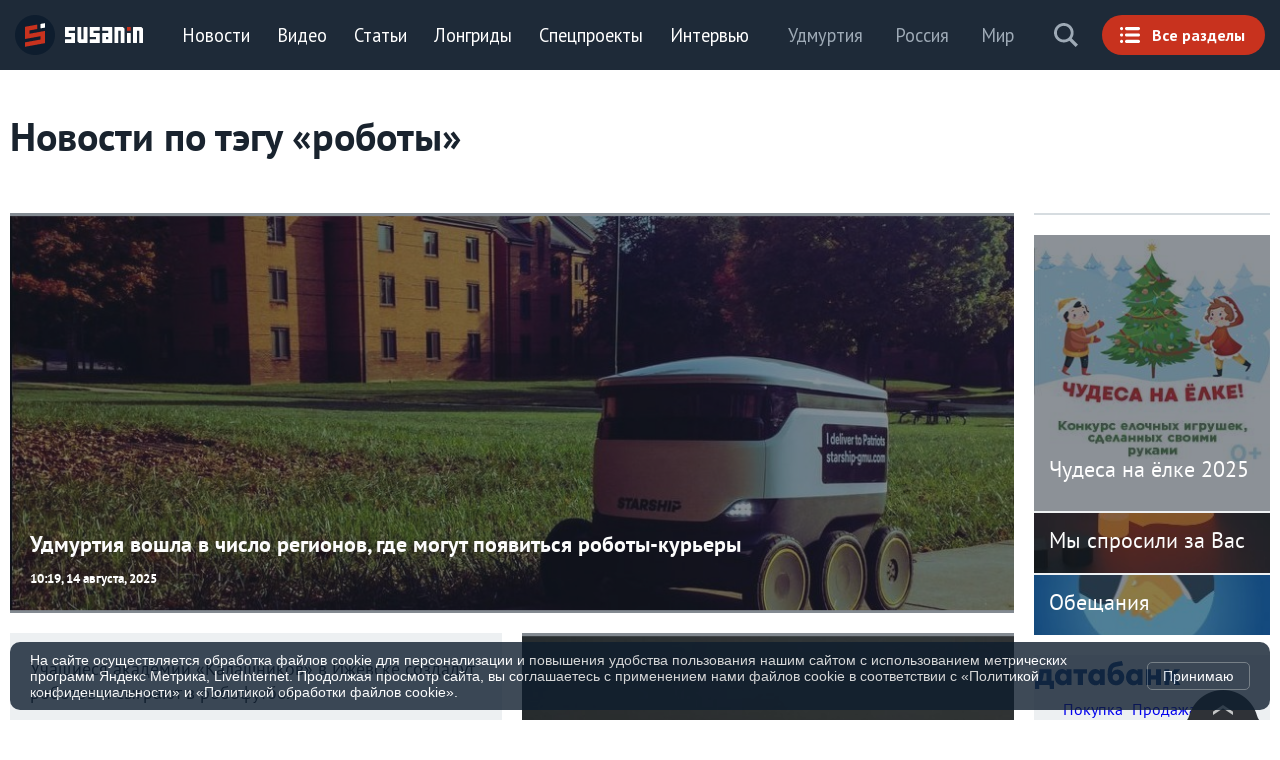

--- FILE ---
content_type: text/html; charset=UTF-8
request_url: https://susanin.news/cat/tag/6483/
body_size: 23332
content:
<!DOCTYPE html>
<html prefix="og:http://ogp.me/ns#" lang="ru"  xmlns:og="https://opengraphprotocol.org/schema/" xml:lang="ru">
	<head>
		<title>Сусанин / «роботы» &ndash; новости, события, статьи по тэгу «роботы»</title>
		<meta name="cmsmagazine" content="9f729baf893c0e1cea9ce49005885600" />
		<meta name="wot-verification" content="2a7b27d8f62848ddac2d"/>
		<meta name="author" content="ИА «Сусанин»"/>
		<meta name="viewport" content="width=device-width, initial-scale=1.0"/>
		<meta http-equiv="X-UA-Compatible" content="IE=edge"/>
		<meta name="ROBOTS" content="INDEX,FOLLOW" />
		<meta name="verify-v1" content="QpCxzT9FxB0WsU0o8iRxWlUsUqr+BTW/Dcuj/n40JH4=" />
		<meta name='yandex-verification' content='5c13ab2ba1446ee4' />
		<meta name="google-site-verification" content="OAaDnOSV4Co1VZqOW9utcJ82sfQqZ4uetCvr5VRjWwU" />
		<meta name="google-site-verification" content="tgBd1_TEqGWST6-tJB6LqpjuZh5vizNxT8z_ELwPJxU" />
		<meta name="google-site-verification" content="Wl_oyYbSNHXM-7pjY_MSmcJSpsMeYsfPxRDlY6VAcjA" />
		<meta name="google-site-verification" content="LUpqUuKM-SUS_NO6qrG5k1o-OS1Lo1HrWV_5XamKh8o" />
		<meta name="msvalidate.01" content="3ADEC88A3959C3CD9C93C0C26154E4FF" />
		<meta name="msvalidate.01" content="952C2B4B0578A3BC62DE739F986B2A83" />
		<meta name='wmail-verification' content='6a2a1c905ccbd6202b5b100b30d4396a' />
		<meta name='wmail-verification' content='3e02f7eeace87c15c850375afcb35152' />
		<link rel="alternate" type="application/rss+xml" title="RSS 2.0" href="https://susanin.news/rss.xml" />

		<link rel="apple-touch-icon" sizes="180x180" href="/images/icons/apple-touch-icon.png"/>
		<link rel="icon" type="image/png" href="/images/icons/favicon-32x32.png" sizes="32x32"/>
		<link rel="icon" type="image/png" href="/images/icons/favicon-194x194.png" sizes="194x194"/>
		<link rel="icon" type="image/png" href="/images/icons/android-chrome-192x192.png" sizes="192x192"/>
		<link rel="icon" type="image/png" href="/images/icons/favicon-16x16.png" sizes="16x16"/>
		<link rel="manifest" href="/images/icons/manifest.json"/>
		<link rel="mask-icon" href="/images/icons/safari-pinned-tab.svg" color="#0d1c2b"/>
		<link rel="shortcut icon" href="/images/icons/favicon.ico"/>
		<meta name="apple-mobile-web-app-title" content="ИА Сусанин"/>
		<meta name="application-name" content="ИА Сусанин"/>
		<meta name="msapplication-config" content="/images/icons/browserconfig.xml"/>
		<meta name="theme-color" content="#0d1c2b"/>
		<meta name="referrer" content="origin">

		<meta property="fb:admins" content="100001494885365" />
		<meta property="fb:admins" content="100001270546795" />
		<meta property="fb:app_id" content="109823345750804" />
		<meta property="fb:pages" content="170134819731047" />
		<meta property="vk:app_id" content="2481061" />

		<script type="text/javascript" src="/local/templates/default_2021/js/jquery-3.6.0.min.js"></script>
<meta http-equiv="Content-Type" content="text/html; charset=UTF-8" />
<meta name="keywords" content="сусанин новости лента удмуртия пфо россия мир ижевск глазов игра можга балезино воткинск сарапул" />
<meta name="description" content="«роботы» -  лента новостей с событиями, в которых упоминается роботы." />
<link href="/bitrix/css/luxar.disclaimer/style.css?17459118902109" type="text/css"  rel="stylesheet" />
<link href="/bitrix/css/luxar.disclaimer/themes/dark.css?1745910749441" type="text/css"  rel="stylesheet" />
<link href="/bitrix/cache/css/s1/default_2021/page_31c04f000315889cabe9a7e1b7d8800f/page_31c04f000315889cabe9a7e1b7d8800f_v1.css?16861649543125" type="text/css"  rel="stylesheet" />
<link href="/bitrix/cache/css/s1/default_2021/template_699d9e30b3ef7f6d9f6e35ff5b310735/template_699d9e30b3ef7f6d9f6e35ff5b310735_v1.css?1761905151321902" type="text/css"  data-template-style="true" rel="stylesheet" />
<script type="text/javascript">if(!window.BX)window.BX={};if(!window.BX.message)window.BX.message=function(mess){if(typeof mess==='object'){for(let i in mess) {BX.message[i]=mess[i];} return true;}};</script>
<script type="text/javascript">(window.BX||top.BX).message({'JS_CORE_LOADING':'Загрузка...','JS_CORE_NO_DATA':'- Нет данных -','JS_CORE_WINDOW_CLOSE':'Закрыть','JS_CORE_WINDOW_EXPAND':'Развернуть','JS_CORE_WINDOW_NARROW':'Свернуть в окно','JS_CORE_WINDOW_SAVE':'Сохранить','JS_CORE_WINDOW_CANCEL':'Отменить','JS_CORE_WINDOW_CONTINUE':'Продолжить','JS_CORE_H':'ч','JS_CORE_M':'м','JS_CORE_S':'с','JSADM_AI_HIDE_EXTRA':'Скрыть лишние','JSADM_AI_ALL_NOTIF':'Показать все','JSADM_AUTH_REQ':'Требуется авторизация!','JS_CORE_WINDOW_AUTH':'Войти','JS_CORE_IMAGE_FULL':'Полный размер'});</script>

<script type="text/javascript" src="/bitrix/js/main/core/core.js?1686164911486439"></script>

<script>BX.setJSList(['/bitrix/js/main/core/core_ajax.js','/bitrix/js/main/core/core_promise.js','/bitrix/js/main/polyfill/promise/js/promise.js','/bitrix/js/main/loadext/loadext.js','/bitrix/js/main/loadext/extension.js','/bitrix/js/main/polyfill/promise/js/promise.js','/bitrix/js/main/polyfill/find/js/find.js','/bitrix/js/main/polyfill/includes/js/includes.js','/bitrix/js/main/polyfill/matches/js/matches.js','/bitrix/js/ui/polyfill/closest/js/closest.js','/bitrix/js/main/polyfill/fill/main.polyfill.fill.js','/bitrix/js/main/polyfill/find/js/find.js','/bitrix/js/main/polyfill/matches/js/matches.js','/bitrix/js/main/polyfill/core/dist/polyfill.bundle.js','/bitrix/js/main/core/core.js','/bitrix/js/main/polyfill/intersectionobserver/js/intersectionobserver.js','/bitrix/js/main/lazyload/dist/lazyload.bundle.js','/bitrix/js/main/polyfill/core/dist/polyfill.bundle.js','/bitrix/js/main/parambag/dist/parambag.bundle.js']);
</script>
<script type="text/javascript">(window.BX||top.BX).message({'LANGUAGE_ID':'ru','FORMAT_DATE':'DD.MM.YYYY','FORMAT_DATETIME':'DD.MM.YYYY HH:MI:SS','COOKIE_PREFIX':'BITRIX_SM','SERVER_TZ_OFFSET':'14400','UTF_MODE':'Y','SITE_ID':'s1','SITE_DIR':'/','USER_ID':'','SERVER_TIME':'1767581185','USER_TZ_OFFSET':'0','USER_TZ_AUTO':'Y','bitrix_sessid':'ae447b46dda69515c543610b3ee60c01'});</script>


<script type="text/javascript"  src="/bitrix/cache/js/s1/default_2021/kernel_main/kernel_main_v1.js?1730654122255991"></script>
<script type="text/javascript" src="/bitrix/js/luxar.disclaimer/script.js?17459099164198"></script>
<script type="text/javascript" src="/bitrix/js/ui/dexie/dist/dexie3.bundle.js?1686164798188902"></script>
<script type="text/javascript" src="/bitrix/js/main/core/core_ls.js?163379651210430"></script>
<script type="text/javascript" src="/bitrix/js/main/core/core_frame_cache.js?168616491117037"></script>
<script type="text/javascript">BX.setJSList(['/bitrix/js/main/core/core_fx.js','/bitrix/js/main/session.js','/bitrix/js/main/pageobject/pageobject.js','/bitrix/js/main/core/core_window.js','/bitrix/js/main/date/main.date.js','/bitrix/js/main/core/core_date.js','/bitrix/js/main/utils.js','/bitrix/js/main/core/core_timer.js','/bitrix/js/main/dd.js','/local/templates/.default/components/bitrix/news.list/region_news_list_2017/script.js','/local/templates/.default/components/bitrix/news.list/video_scroll/script.js','/local/templates/default_2021/js/vendor.min.js']);</script>
<script type="text/javascript">BX.setCSSList(['/bitrix/components/bitrix/system.pagenavigation/templates/round/style.css','/local/templates/.default/components/bitrix/news.list/video_scroll/style.css','/local/templates/default_2021/styles.css','/local/templates/default_2021/template_styles.css']);</script>
<script>BX.ready(function(){luxarDisclaimer.params={'text':'На сайте осуществляется обработка файлов cookie для персонализации и повышения удобства пользования нашим сайтом с использованием метрических программ Яндекс Метрика, LiveInternet. Продолжая просмотр сайта, вы соглашаетесь с применением нами файлов cookie в соответствии с <a href=\"/upload/docs/Политика_конфиденциальности.docx\n\" target=\"_blank\">«Политикой конфиденциальности»<\/a> и <a href=\"/upload/docs/Политика_обработки_файлов_cookie.docx\" target=\"_blank\">«Политикой обработки файлов cookie»<\/a>.','theme':'dark','position':'bottom','size':'small','time':'30','button_on':'Y','button_text':'Принимаю'};luxarDisclaimer.show();});</script>
<link rel="stylesheet" type="text/css" href="/local/templates/default_2021/css/menu.css"/>
<meta property="og:site_name" content="ИА Сусанин"/>
<meta name="medium" content="news" />
<meta property="og:type" content="article"/>
<meta property="og:site_name" content="ИА СУСАНИН"/>
<meta property="og:locale" content="ru_RU"/>
<meta property="og:url" content="https://susanin.news/cat/tag/6483/"/>
<meta property="og:title" content=""/>
<meta property="og:description" content=""/>



<script type="text/javascript"  src="/bitrix/cache/js/s1/default_2021/template_654e5fcbb4e37118417d7bfdab74d96b/template_654e5fcbb4e37118417d7bfdab74d96b_v1.js?1745917140217291"></script>
<script type="text/javascript"  src="/bitrix/cache/js/s1/default_2021/page_d33d3956e75480b7306fe936057cf90a/page_d33d3956e75480b7306fe936057cf90a_v1.js?16861649542679"></script>
<script type="text/javascript">var _ba = _ba || []; _ba.push(["aid", "b95e804ba9877d9224d48fbaa60f164c"]); _ba.push(["host", "susanin.news"]); (function() {var ba = document.createElement("script"); ba.type = "text/javascript"; ba.async = true;ba.src = (document.location.protocol == "https:" ? "https://" : "http://") + "bitrix.info/ba.js";var s = document.getElementsByTagName("script")[0];s.parentNode.insertBefore(ba, s);})();</script>


		<script type="text/javascript" src="/local/templates/default_2021/js/jquery.jplayer.min.js"></script>
		<script type="text/javascript" src="/local/templates/default_2021/js/player.js"></script>
		<script type="text/javascript" src="/local/templates/default_2021/js/menu.js"></script>
		<script type="text/javascript" src="/local/templates/default_2021/js/custom.js"></script>

		<!-- Google tag (gtag.js) -->
		<script async src="https://www.googletagmanager.com/gtag/js?id=G-B015MD39EZ"></script>
		<script>
		  window.dataLayer = window.dataLayer || [];
		  function gtag(){dataLayer.push(arguments);}
		  gtag('js', new Date());
		
		  gtag('config', 'G-B015MD39EZ');
		</script>
		<script async src="https://jsn.24smi.net/smi.js"></script>
 		<!--RTG VK-->
			<script type="text/javascript">(window.Image ? (new Image()) : document.createElement('img')).src = 'https://vk.com/rtrg?p=VK-RTRG-133822-5TuMo';</script>
		<!--Adriver Core-->

		<!--AdFox-->
			<script src="https://yastatic.net/pcode/adfox/loader.js" crossorigin="anonymous"></script>
		<!-- Yandex.Metrika counter -->
		<script type="text/javascript" >
			   (function(m,e,t,r,i,k,a){m[i]=m[i]||function(){(m[i].a=m[i].a||[]).push(arguments)};
			   m[i].l=1*new Date();k=e.createElement(t),a=e.getElementsByTagName(t)[0],k.async=1,k.src=r,a.parentNode.insertBefore(k,a)})
			   (window, document, "script", "https://mc.yandex.ru/metrika/tag.js", "ym");
			   ym(25827644, "init", {
								        clickmap:true,
			        trackLinks:true,
			        accurateTrackBounce:true,
			        trackHash:true
			   });
		</script>
		<noscript><div><img src="https://mc.yandex.ru/watch/25827644" style="position:absolute; left:-9999px;" alt="" /></div></noscript>
		<!-- /Yandex.Metrika counter -->
		<!-- Google Analytics async -->
		<script>
			  (function(i,s,o,g,r,a,m){i['GoogleAnalyticsObject']=r;i[r]=i[r]||function(){
			  (i[r].q=i[r].q||[]).push(arguments)},i[r].l=1*new Date();a=s.createElement(o),
			  m=s.getElementsByTagName(o)[0];a.async=1;a.src=g;m.parentNode.insertBefore(a,m)
			  })(window,document,'script','//www.google-analytics.com/analytics.js','ga');

			  ga('create', 'UA-484739-1', 'auto');
			  ga('require', 'linkid', 'linkid.js');
			  ga('send', 'pageview');

			if (!document.referrer ||
			     document.referrer.split('/')[2].indexOf(location.hostname) != 0)
			 setTimeout(function(){
				 ga('send', 'event', 'Новый посетитель', location.pathname);
			 }, 15000);
		</script>
		<!-- /Google Analytics -->

		<!--LiveInternet counter-->
			<script type="text/javascript"><!--
				new Image().src = "//counter.yadro.ru/hit?r"+
				escape(document.referrer)+((typeof(screen)=="undefined")?"":
				";s"+screen.width+"*"+screen.height+"*"+(screen.colorDepth?
				screen.colorDepth:screen.pixelDepth))+";u"+escape(document.URL)+
				";h"+escape(document.title.substring(0,150))+
				";"+Math.random();//-->
			</script>
		<!--/LiveInternet-->


		<script async src="https://yastatic.net/pcode/adfox/header-bidding.js"></script>

		<!-- banner  Luckyads-->
		<script async src="//bjbpqi.com/40cl17129vil/0pm0y3/hq8768uqv/678pyksnm.php"></script>
		<!--/ banner  Luckyads-->
                <!-- Yandex.RTB -->
               <script>window.yaContextCb=window.yaContextCb||[]</script>
               <script src="https://yandex.ru/ads/system/context.js" async></script>
	</head>
	<body class="b-pw-1280">
			<!-- Google Tag Manager -->
			<noscript><iframe src="//www.googletagmanager.com/ns.html?id=GTM-T9FV62" height="0" width="0" style="display:none;visibility:hidden"></iframe></noscript>
			<script>(function(w,d,s,l,i){w[l]=w[l]||[];w[l].push({'gtm.start':
			new Date().getTime(),event:'gtm.js'});var f=d.getElementsByTagName(s)[0],
			j=d.createElement(s),dl=l!='dataLayer'?'&l='+l:'';j.async=true;j.src=
			'//www.googletagmanager.com/gtm.js?id='+i+dl;f.parentNode.insertBefore(j,f);
			})(window,document,'script','dataLayer','GTM-T9FV62');</script>
			<!-- End Google Tag Manager -->

				<!--'start_frame_cache_7DqYyc'--><!--'end_frame_cache_7DqYyc'--><!--100 -->		<a name="top"></a>
		<noindex><!--'start_frame_cache_y0XwfU'--><!--AdFox START-->
<!--yandex_susaninudm-->
<!--Площадка: Сусанин / * / *-->
<!--Тип баннера: Перетяжка 100%-->
<!--Расположение: верх страницы-->
<div id="adfox_175399464250475804"></div>
<script>
    window.yaContextCb.push(()=>{
        Ya.adfoxCode.create({
            ownerId: 293712,
            containerId: 'adfox_175399464250475804',
            params: {
                pp: 'g',
                ps: 'gfaj',
                p2: 'y'
            }
        })
    })
</script>

<!-- Yandex.RTB R-A-2137488-6  Липкий-Низ только мобильный-->
<script type="text/javascript">window.yaContextCb.push(()=>{
  Ya.Context.AdvManager.render({
    type: 'floorAd',    
    blockId: 'R-A-2137488-6'
  })
})</script><!--'end_frame_cache_y0XwfU'--></noindex>

					<div class="search_overlay">
		<div class="bg"></div>
		<a class="close" href="javascript:void(0);">Закрыть</a>
		<div class="content">
			<form action="/search/index.php">
									<input type="text" name="q" value="" maxlength="100" autocomplete="off" placeholder="Поиск..."/>
								<input name="s" type="hidden" value="Поиск" />
				<button type="submit"></button>
			</form>

			<div class="block_text">
				Поиск по тегу:				<a href="/search/index.php?q=#Удмуртия&s=Поиск">#Удмуртия</a>
				<a href="/search/index.php?q=#Ижевск&s=Поиск">#Ижевск</a>
				<a href="/search/index.php?q=#Можга&s=Поиск">#Можга</a>
			</div>
		</div>
	</div>		<section class="menu_min">
			<div class="header__top">
				<a class="logo" href="/">ИА «СУСАНИН»</a>
				<nav class="menu">
<!--'start_frame_cache_LkGdQn'-->
	<ul>
			<li class="">
				<a href="/all/">Новости</a>
			</li>
			<li class="">
				<a href="/video/">Видео</a>
			</li>
			<li class="">
				<a href="/articles/">Статьи</a>
			</li>
			<li class="">
				<a href="/longreads/">Лонгриды</a>
			</li>
			<li class="">
				<a href="/special/">Спецпроекты</a>
			</li>
			<li class="">
				<a href="/interview/">Интервью</a>
			</li>
	</ul>
<!--'end_frame_cache_LkGdQn'-->				</nav>
				<a class="menu_button" href="javascript:void(0);"><span>Все разделы</span></a>
				<a class="search" href="javascript:void(0);" onclick="ga('send', 'event', 'search-btn', 'click', 'search');">Поиск</a>
				<nav class="sub">
<!--'start_frame_cache_XEVOpk'-->
	<ul>
			<li class="">
				<a href="/udmurtia/">Удмуртия</a>
			</li>
			<li class="">
				<a href="/russia/">Россия</a>
			</li>
			<li class="">
				<a href="/world/">Мир</a>
			</li>
	</ul>
<!--'end_frame_cache_XEVOpk'-->				</nav>
			</div>
		</section>
		<section class="menu_max">
			<div>
				<section class="menues">
					<nav class="sub">
<!--'start_frame_cache_g8taYv'-->
	<ul>
			<li class="">
				<a href="/udmurtia/">Удмуртия</a>
			</li>
			<li class="">
				<a href="/russia/">Россия</a>
			</li>
			<li class="">
				<a href="/world/">Мир</a>
			</li>
	</ul>
<!--'end_frame_cache_g8taYv'-->					</nav>
					<nav class="menu">
<!--'start_frame_cache_rIpOz9'-->
	<ul>
			<li class="">
				<a href="/all/">Новости</a>
			</li>
			<li class="">
				<a href="/live/">Live</a>
			</li>
			<li class="">
				<a href="/video/">Видео</a>
			</li>
			<li class="">
				<a href="/articles/">Статьи</a>
			</li>
			<li class="">
				<a href="/longreads/">Лонгриды</a>
			</li>
			<li class="">
				<a href="/special/">Спецпроекты</a>
			</li>
			<li class="">
				<a href="/blog/">Блоги</a>
			</li>
			<li class="">
				<a href="/interview/">Интервью</a>
			</li>
			<li class="">
				<a href="/promises/">Обещания</a>
			</li>
			<li class="">
				<a href="/story/">Истории</a>
			</li>
			<li class="">
				<a href="/photo/">Фото</a>
			</li>
			<li class="">
				<a href="/story/koronavirus_v_udmurtii/?from=menu"><font color=yellow>Коронавирус</font></a>
			</li>
	</ul>
<!--'end_frame_cache_rIpOz9'--><!--'start_frame_cache_NMQc3w'-->
	<ul>
			<li class="">
				<a href="/poleznygorod/">+1Город</a>
			</li>
			<li class="">
				<a href="/cat/hitech/">Hi-tech</a>
			</li>
			<li class="">
				<a href="/cat/business/">Бизнес</a>
			</li>
			<li class="">
				<a href="/cat/power/">Власть</a>
			</li>
			<li class="">
				<a href="/cat/everyday/">Город</a>
			</li>
			<li class="">
				<a href="/cat/money/">Финансы</a>
			</li>
			<li class="">
				<a href="/cat/health/">Здоровье</a>
			</li>
			<li class="">
				<a href="/cat/education/">Образование</a>
			</li>
			<li class="">
				<a href="/cat/society/">Общество</a>
			</li>
			<li class="">
				<a href="/cat/incidents/">Происшествия</a>
			</li>
			<li class="">
				<a href="/cat/sport/">Спорт</a>
			</li>
	</ul>
<!--'end_frame_cache_NMQc3w'-->					</nav>
				</section>
<section class="special">
			<a href="/special/100letudm/" style="background-image:url('/upload/iblock/ccb/ccb5e424eec2ff3a827926bdbd3552e1.jpg');" id="bx_651765591_278441">
				<span class="head"><b>100-летие Удмуртии</b></span>
				<span class="cat">Спецпроект</span>
			</a>
			<a href="/izhmap/udmdtp/" style="background-image:url('/upload/resize_cache/iblock/a20/960_640_2/a2025b26942b4f93b2b8189da564dd24.jpg');" id="bx_651765591_248478">
				<span class="head"><b>ДТП Удмуртии</b></span>
				<span class="cat">Спецпроект</span>
			</a>
					<div class="break"></div>			<a href="https://susanin.news/special/health/" style="background-image:url('/upload/resize_cache/iblock/0a3/960_640_2/0a3ca3e0bc2c632e2aab30bf97b567a6.png');" id="bx_651765591_233840">
				<span class="head"><b>Здоровье</b></span>
				<span class="cat">Спецпроект</span>
			</a>
			<a href="/aic/" style="background-image:url('/upload/resize_cache/iblock/3f0/960_640_2/3f061a267a23d308f078dd16c37080e1.jpg');" id="bx_651765591_232872">
				<span class="head"><b>АПК</b></span>
				<span class="cat">Спецпроект</span>
			</a>
</section><section class="longreads">
			<a href="/longreads/izhurbanmap/" style="background-image:url('/upload/resize_cache/iblock/5fa/960_640_2/6oss50et393yo3ebzr0u26ml2q9dtt1l.jpg');" id="bx_1373509569_334746">
				<span class="head"><b>Ижевск урбанизированный</b></span>
				<span class="cat">Лонгрид</span>
			</a>
			<a href="/longreads/shelkynchik/" style="background-image:url('/upload/resize_cache/iblock/3f9/960_640_2/008spxua1w8bz83bz9sdrty9lonhct50.jpg');" id="bx_1373509569_333815">
				<span class="head"><b>Щелкунчик: погружение в сказку</b></span>
				<span class="cat">Лонгрид</span>
			</a>
			<a href="/longreads/irz/" style="background-image:url('/upload/resize_cache/iblock/f3b/960_640_2/tg0ao1hyriq2c4pvln49w5up8me4n96z.jpg');" id="bx_1373509569_333737">
				<span class="head"><b>ИРЗ для жизни</b></span>
				<span class="cat">Лонгрид</span>
			</a>
</section>			</div>
	</section>  
				<div id="main" class="page block_content">
			<!-- MAIN CONTENT -->
			<div id="content">
										<main id="main_container" class="content">
						<div class="content__inner news_detail_block-js">
														<div class="content__container preloader">
								<div class="gel-wrap">
									<section class="layout">
										<div class="articles-heading articles-heading--main-title gel-8/10@xl  gel-8/10@xxl">
											<div class="gel-layout articles-content__layout">
												<div class="gel-layout__item gel-1/1@xxl">
													<header class="heading-block   articles-heading__heading ">
														<h2 class="heading-block__title heading-block__title--border-none  sans-bold">
															<span class="heading-block__text">Новости по тэгу «роботы»</span>
														</h2>
													</header>
													<div class="author-sign articles-heading__sign  sans-regular gel-xxs"></div>
												</div>
											</div>
										</div>
										<div class="js-scroll-height layout__primary-col primary-col--1280 gel-6/8@xl gel-8/10@xxl" data-add-px="-350px">
										<div id="pagination-container">
	<div class="articles-content articles-content--all-news article-all-news article-all-news--card js-tilesContainer js-parent-container-to-clean">
		<div class="gel-layout articles-content__layout  gel-layout--full-width js-show-conteiner-news">

		<div class="gel-layout__item articles-content__item article-all-news__item gel-8/6@xl gel-8/8@xxl">
			<article class="post post--main article-all-news__post article-all-news__post article-all-news__post--big">
				<div class="preview post__preview preview--main article-all-news__preview article-all-news__preview--show-for-xl">
					<picture class="preview__picture article-all-news__picture">
						<!--[if IE 9]><video style="display: none;"><![endif]-->
						<source media="(min-width: 1060px)" srcset="/upload/iblock/42b/pd15jf0gzenlv1025c1jwh5ad5iiyawj.jpg_1020x400.jpg">
						<source media="(max-width: 1060px)" srcset="/upload/iblock/42b/pd15jf0gzenlv1025c1jwh5ad5iiyawj.jpg_760x400.jpg">
						<source media="(max-width: 540px)" srcset="/upload/iblock/42b/pd15jf0gzenlv1025c1jwh5ad5iiyawj.jpg_480x190.jpg">
						<!--[if IE 9]></video><![endif]-->
						<img class="responsive-image preview__image " alt="" title="Удмуртия вошла в число регионов, где могут появиться роботы-курьеры" src="/upload/iblock/42b/pd15jf0gzenlv1025c1jwh5ad5iiyawj.jpg_760x400.jpg"/>
					</picture>
					<div class="heading-preview preview__heading-preview article-all-news__heading-preview preview__heading-preview--bottom ">
						<h3 class="heading-preview__teritary-heading gel-l sans-bold ">
							<a href="/udmurtia/other/20250814-329566/" class="heading-preview__link">Удмуртия вошла в число регионов, где могут появиться роботы-курьеры</a>
						</h3>
					</div>
					<div class="preview__time time-publication article-all-news__time-publication  preview__time--bottom-left">
						<span class="time-publication__time gel-xxxs sans-bold"> 10:19, 14 августа, 2025  </span>
					</div>
				</div>
			</article>
			<article class="post post--popular-small article-all-news__post article-all-news__post--picture d-b d-b--gel@u-s">
				<div class="preview preview--news preview--popular-small article-all-news__preview post__preview ">
					<div class="preview__inner-container preview__inner-container--picture article-all-news__inner-container article-all-news__inner-container--picture">

					<picture class="preview__picture">
						<!--[if IE 9]><video style="display: none;"><![endif]-->
						<source media="(min-width: 1280px)" srcset="/upload/iblock/42b/pd15jf0gzenlv1025c1jwh5ad5iiyawj.jpg_250x190.jpg">
						<source media="(min-width: 540px)" srcset="/upload/iblock/42b/pd15jf0gzenlv1025c1jwh5ad5iiyawj.jpg_250x190.jpg">
						<source media="(max-width: 540px)" srcset="/upload/iblock/42b/pd15jf0gzenlv1025c1jwh5ad5iiyawj.jpg_760x400.jpg">
						<!--[if IE 9]></video><![endif]-->
						<img class="responsive-image preview__image " alt="" title="Удмуртия вошла в число регионов, где могут появиться роботы-курьеры" src="/upload/iblock/42b/pd15jf0gzenlv1025c1jwh5ad5iiyawj.jpg_760x400.jpg"/>
					</picture>
                                         
					</div>
					<div class="preview__inner-container preview__inner-container--news article-all-news__inner-container">
						<div class="heading-preview preview__heading-preview  ">
							<h3 class="heading-preview__teritary-heading gel-s sans-regular ">
								<a href="/udmurtia/other/20250814-329566/" class="heading-preview__link heading-preview__link--dark">Удмуртия вошла в число регионов, где могут появиться роботы-курьеры</a>
							</h3>
						</div>
						<div class="preview__time time-publication article-all-news__time-publication  ">
							<span class="time-publication__time time-publication__time--grey gel-xxxs sans-bold"> 10:19, 14 августа, 2025</span>
						</div>
						<div class="author-blog-watches article-all-news__author-blog-watches author-blog-watches--grey-eye roboto-medium gel-xxxs ">
							<span>371</span>
						</div>
					</div>
				</div>
			</article>
		</div>

		<div class="gel-layout__item gel-layout__item--reverse article-all-news__item articles-content__item gel-1/2@s gel-3/6@xl gel-4/8@xxl">
			<article class="post post--big article-all-news__post article-all-news__post--big">
				<div class="preview  preview--big post__preview article-all-news__preview article-all-news__preview--show-for-xl ">
					<picture class="preview__picture">
						<!--[if IE 9]><video style="display: none;"><![endif]-->
						<source media="(min-width: 1020px)" srcset="/upload/iblock/0b1/qwd2uv8mrdk493fgsewow6tn93gkfcs9.jpg_500x400.jpg">
						<source media="(min-width: 540px)" srcset="/upload/iblock/0b1/qwd2uv8mrdk493fgsewow6tn93gkfcs9.jpg_250x190.jpg">
						<source media="(max-width: 540px)" srcset="/upload/iblock/0b1/qwd2uv8mrdk493fgsewow6tn93gkfcs9.jpg_760x400.jpg">
						<!--[if IE 9]></video><![endif]-->
						<img class="responsive-image preview__image " alt="" title="Более 20 больниц в Удмуртии подключили функцию роботизированного обзвона пациентов" src="/upload/iblock/0b1/qwd2uv8mrdk493fgsewow6tn93gkfcs9.jpg_760x400.jpg"/>
					</picture>
                                        
					<div class="heading-preview preview__heading-preview article-all-news__heading-preview preview__heading-preview--bottom ">
						<h3 class="heading-preview__teritary-heading gel-l sans-bold  ">
							<a href="/udmurtia/other/20250718-328745/" class="heading-preview__link">Более 20 больниц в Удмуртии подключили функцию роботизированного обзвона пациентов</a>
						</h3>
					</div>
					<div class="preview__time time-publication article-all-news__time-publication  preview__time--bottom-left">
						<span class="time-publication__time gel-xxxs sans-bold"> 08:30, 18 июля, 2025 </span>
					</div>
				</div>
			</article>
			<article class="post post--popular-small article-all-news__post article-all-news__post--picture d-b d-b--gel@u-s">
				<div class="preview preview--news preview--popular-small article-all-news__preview post__preview ">
					<div class="preview__inner-container preview__inner-container--picture article-all-news__inner-container article-all-news__inner-container--picture">
					<picture class="preview__picture">
						<!--[if IE 9]><video style="display: none;"><![endif]-->
						<source media="(min-width: 1020px)" srcset="/upload/iblock/0b1/qwd2uv8mrdk493fgsewow6tn93gkfcs9.jpg_250x190.jpg">
						<source media="(min-width: 540px)" srcset="/upload/iblock/0b1/qwd2uv8mrdk493fgsewow6tn93gkfcs9.jpg_250x190.jpg">
						<source media="(max-width: 540px)" srcset="/upload/iblock/0b1/qwd2uv8mrdk493fgsewow6tn93gkfcs9.jpg_760x400.jpg">
						<!--[if IE 9]></video><![endif]-->
						<img class="responsive-image preview__image " alt="" title="Более 20 больниц в Удмуртии подключили функцию роботизированного обзвона пациентов" src="/upload/iblock/0b1/qwd2uv8mrdk493fgsewow6tn93gkfcs9.jpg_760x400.jpg"/>
					</picture>
   
					</div>
					<div class="preview__inner-container preview__inner-container--news article-all-news__inner-container">
						<div class="heading-preview preview__heading-preview  ">
							<h3 class="heading-preview__teritary-heading gel-s sans-regular ">
								<a href="/udmurtia/other/20250718-328745/" class="heading-preview__link heading-preview__link--dark">Более 20 больниц в Удмуртии подключили функцию роботизированного обзвона пациентов</a>
							</h3>
						</div>
						<div class="preview__time time-publication article-all-news__time-publication  ">
							<span class="time-publication__time time-publication__time--grey gel-xxxs sans-bold"> 08:30, 18 июля, 2025 </span>
						</div>
						<div class="author-blog-watches article-all-news__author-blog-watches author-blog-watches--grey-eye roboto-medium gel-xxxs ">
							<span>471</span>
						</div>
					</div>
				</div>
			</article>
		</div>
		<div class="gel-layout__item articles-content__item article-all-news__item gel-1/2@s gel-3/6@xl gel-4/8@xxl">
			<article class="post post--popular-small  article-all-news__post article-all-news__post--no-picture l d-b d-b--gel@u-s">
				<div class="preview preview--popular-small article-all-news__preview article-all-news__preview--no-bg post__preview">
					<div class="preview__inner-container  article-all-news__inner-container article-all-news__inner-container--date">
						<div class="preview__time time-publication  time-publication--no-margin ">
							<span class="time-publication__time time-publication__time--grey gel-xxxs sans-bold">16:30<br/>18 июн., 2025 </span>
						</div>
					</div>
					<div class="preview__inner-container article-all-news__inner-container">
						<div class="heading-preview preview__heading-preview article-all-news__heading-preview  ">
							<h3 class="heading-preview__teritary-heading gel-s sans-regular ">
								<a href="/udmurtia/everyday/20250618-327898/" class="heading-preview__link heading-preview__link--dark">Учащиеся академии «Калашников» в Ижевске создадут роботов и сыграют в робофутбол </a>
							</h3>
						</div>
						<div class="preview__time time-publication article-all-news__time-publication  ">
							<span class="time-publication__time time-publication__time--grey gel-xxxs sans-bold"> 16:30, 18 июня, 2025</span>
						</div>

							<div class="author-blog-comments preview__author-blog-comments author-blog-watches--grey-eye  gel-xxxs">
								<span>356</span>
							</div>
					</div>
				</div>
			</article>
		</div>
		<div class="gel-layout__item articles-content__item article-all-news__item gel-1/2@s gel-3/6@xl gel-4/8@xxl">
			<article class="post post--popular-small  article-all-news__post article-all-news__post--no-picture l d-b d-b--gel@u-s">
				<div class="preview preview--popular-small article-all-news__preview article-all-news__preview--no-bg post__preview">
					<div class="preview__inner-container  article-all-news__inner-container article-all-news__inner-container--date">
						<div class="preview__time time-publication  time-publication--no-margin ">
							<span class="time-publication__time time-publication__time--grey gel-xxxs sans-bold">09:00<br/>03 июн., 2025 </span>
						</div>
					</div>
					<div class="preview__inner-container article-all-news__inner-container">
						<div class="heading-preview preview__heading-preview article-all-news__heading-preview  ">
							<h3 class="heading-preview__teritary-heading gel-s sans-regular ">
								<a href="/udmurtia/other/20250603-327401/" class="heading-preview__link heading-preview__link--dark">Эксперт рассказала, что за 25 лет роботы могут заменить 18 миллионов россиян</a>
							</h3>
						</div>
						<div class="preview__time time-publication article-all-news__time-publication  ">
							<span class="time-publication__time time-publication__time--grey gel-xxxs sans-bold"> 09:00, 03 июня, 2025</span>
						</div>

							<div class="author-blog-comments preview__author-blog-comments author-blog-watches--grey-eye  gel-xxxs">
								<span>272</span>
							</div>
					</div>
				</div>
			</article>
		</div>
		<div class="gel-layout__item articles-content__item article-all-news__item gel-1/2@s gel-3/6@xl gel-4/8@xxl">
			<article class="post post--popular-small  article-all-news__post article-all-news__post--no-picture l d-b d-b--gel@u-s">
				<div class="preview preview--popular-small article-all-news__preview article-all-news__preview--no-bg post__preview">
					<div class="preview__inner-container  article-all-news__inner-container article-all-news__inner-container--date">
						<div class="preview__time time-publication  time-publication--no-margin ">
							<span class="time-publication__time time-publication__time--grey gel-xxxs sans-bold">09:40<br/>15 мая, 2025 </span>
						</div>
					</div>
					<div class="preview__inner-container article-all-news__inner-container">
						<div class="heading-preview preview__heading-preview article-all-news__heading-preview  ">
							<h3 class="heading-preview__teritary-heading gel-s sans-regular ">
								<a href="/udmurtia/other/20250515-326786/" class="heading-preview__link heading-preview__link--dark">На одном из предприятий Ижевска роботы заменили красильщиков</a>
							</h3>
						</div>
						<div class="preview__time time-publication article-all-news__time-publication  ">
							<span class="time-publication__time time-publication__time--grey gel-xxxs sans-bold"> 09:40, 15 мая, 2025</span>
						</div>

							<div class="author-blog-comments preview__author-blog-comments author-blog-watches--grey-eye  gel-xxxs">
								<span>3007</span>
							</div>
					</div>
				</div>
			</article>
		</div>
		<div class="gel-layout__item articles-content__item article-all-news__item gel-1/2@s gel-3/6@xl gel-4/8@xxl">
			<article class="post post--popular-small  article-all-news__post article-all-news__post--no-picture l d-b d-b--gel@u-s">
				<div class="preview preview--popular-small article-all-news__preview article-all-news__preview--no-bg post__preview">
					<div class="preview__inner-container  article-all-news__inner-container article-all-news__inner-container--date">
						<div class="preview__time time-publication  time-publication--no-margin ">
							<span class="time-publication__time time-publication__time--grey gel-xxxs sans-bold">16:38<br/>01 фев., 2025 </span>
						</div>
					</div>
					<div class="preview__inner-container article-all-news__inner-container">
						<div class="heading-preview preview__heading-preview article-all-news__heading-preview  ">
							<h3 class="heading-preview__teritary-heading gel-s sans-regular ">
								<a href="/udmurtia/education/20250201-323363/" class="heading-preview__link heading-preview__link--dark">В ИжГТУ наградили победителей международного фестиваля «Калашников-Технофест»</a>
							</h3>
						</div>
						<div class="preview__time time-publication article-all-news__time-publication  ">
							<span class="time-publication__time time-publication__time--grey gel-xxxs sans-bold"> 16:38, 01 февраля, 2025</span>
						</div>

							<div class="author-blog-comments preview__author-blog-comments author-blog-watches--grey-eye  gel-xxxs">
								<span>827</span>
							</div>
					</div>
				</div>
			</article>
		</div>
		<div class="gel-layout__item articles-content__item article-all-news__item gel-1/2@s gel-3/6@xl gel-4/8@xxl">
			<article class="post post--popular-small  article-all-news__post article-all-news__post--no-picture l d-b d-b--gel@u-s">
				<div class="preview preview--popular-small article-all-news__preview article-all-news__preview--no-bg post__preview">
					<div class="preview__inner-container  article-all-news__inner-container article-all-news__inner-container--date">
						<div class="preview__time time-publication  time-publication--no-margin ">
							<span class="time-publication__time time-publication__time--grey gel-xxxs sans-bold">13:16<br/>14 окт., 2024 </span>
						</div>
					</div>
					<div class="preview__inner-container article-all-news__inner-container">
						<div class="heading-preview preview__heading-preview article-all-news__heading-preview  ">
							<h3 class="heading-preview__teritary-heading gel-s sans-regular ">
								<a href="/world/culture/20241014-319625/" class="heading-preview__link heading-preview__link--dark">Робот с тремя «руками» встал за дирижерский пульт в Дрездене</a>
							</h3>
						</div>
						<div class="preview__time time-publication article-all-news__time-publication  ">
							<span class="time-publication__time time-publication__time--grey gel-xxxs sans-bold"> 13:16, 14 октября, 2024</span>
						</div>

							<div class="author-blog-comments preview__author-blog-comments author-blog-watches--grey-eye  gel-xxxs">
								<span>399</span>
							</div>
					</div>
				</div>
			</article>
		</div>
		<div class="gel-layout__item articles-content__item article-all-news__item gel-1/2@s gel-3/6@xl gel-4/8@xxl">
			<article class="post post--popular-small  article-all-news__post article-all-news__post--no-picture l d-b d-b--gel@u-s">
				<div class="preview preview--popular-small article-all-news__preview article-all-news__preview--no-bg post__preview">
					<div class="preview__inner-container  article-all-news__inner-container article-all-news__inner-container--date">
						<div class="preview__time time-publication  time-publication--no-margin ">
							<span class="time-publication__time time-publication__time--grey gel-xxxs sans-bold">12:51<br/>13 авг., 2024 </span>
						</div>
					</div>
					<div class="preview__inner-container article-all-news__inner-container">
						<div class="heading-preview preview__heading-preview article-all-news__heading-preview  ">
							<h3 class="heading-preview__teritary-heading gel-s sans-regular ">
								<a href="/world/culture/20240813-317369/" class="heading-preview__link heading-preview__link--dark">Новый фильм по вселенной «Терминатора» снимает Джеймс Кэмерон </a>
							</h3>
						</div>
						<div class="preview__time time-publication article-all-news__time-publication  ">
							<span class="time-publication__time time-publication__time--grey gel-xxxs sans-bold"> 12:51, 13 августа, 2024</span>
						</div>

							<div class="author-blog-comments preview__author-blog-comments author-blog-watches--grey-eye  gel-xxxs">
								<span>546</span>
							</div>
					</div>
				</div>
			</article>
		</div>
		<div class="gel-layout__item article-all-news__adv-item">
			<!--'start_frame_cache_2DJmFo'--><!--AdFox START-->
<!--yandex_susaninudm-->
<!--Площадка: Сусанин / * / *-->
<!--Тип баннера: Перетяжка 100% с ограничением по высоте-->
<!--Расположение: середина страницы-->
<div id="adfox_175411453131145804"></div>
<script>
    window.yaContextCb.push(()=>{
        Ya.adfoxCode.create({
            ownerId: 293712,
            containerId: 'adfox_175411453131145804',
            params: {
                pp: 'h',
                ps: 'gfaj',
                p2: 'y'
            }
        })
    })
</script>
<!--'end_frame_cache_2DJmFo'-->		</div>
		<div class="gel-layout__item articles-content__item article-all-news__item gel-1/2@s gel-3/6@xl gel-4/8@xxl">
			<article class="post post--popular-small  article-all-news__post article-all-news__post--no-picture l d-b d-b--gel@u-s">
				<div class="preview preview--popular-small article-all-news__preview article-all-news__preview--no-bg post__preview">
					<div class="preview__inner-container  article-all-news__inner-container article-all-news__inner-container--date">
						<div class="preview__time time-publication  time-publication--no-margin ">
							<span class="time-publication__time time-publication__time--grey gel-xxxs sans-bold">09:20<br/>01 июл., 2024 </span>
						</div>
					</div>
					<div class="preview__inner-container article-all-news__inner-container">
						<div class="heading-preview preview__heading-preview article-all-news__heading-preview  ">
							<h3 class="heading-preview__teritary-heading gel-s sans-regular ">
								<a href="/udmurtia/society/20240701-315716/" class="heading-preview__link heading-preview__link--dark">В Ижевске открывается РобоПарк — интерактивная выставка роботов для детей </a>
							</h3>
						</div>
						<div class="preview__time time-publication article-all-news__time-publication  ">
							<span class="time-publication__time time-publication__time--grey gel-xxxs sans-bold"> 09:20, 01 июля, 2024</span>
						</div>

					</div>
				</div>
			</article>
		</div>
		<div class="gel-layout__item gel-layout__item--reverse article-all-news__item articles-content__item gel-1/2@s gel-3/6@xl gel-4/8@xxl">
			<article class="post post--big article-all-news__post article-all-news__post--big">
				<div class="preview  preview--big post__preview article-all-news__preview article-all-news__preview--show-for-xl ">
					<picture class="preview__picture">
						<div class="blur" style="background: transparent url('/images/susanin_760x400.png') no-repeat scroll 50% 50% / cover ;"></div>
						<img class="responsive-image preview__image bgr" alt="" title="Работавшего в южнокорейском муниципалитете робота заподозрили в добровольном уходе из жизни" src="/images/susanin_760x400.png"/>
					</picture>
                                        
					<div class="heading-preview preview__heading-preview article-all-news__heading-preview preview__heading-preview--bottom ">
						<h3 class="heading-preview__teritary-heading gel-l sans-bold  ">
							<a href="/world/hitech/20240627-315683/" class="heading-preview__link">Работавшего в южнокорейском муниципалитете робота заподозрили в добровольном уходе из жизни</a>
						</h3>
					</div>
					<div class="preview__time time-publication article-all-news__time-publication  preview__time--bottom-left">
						<span class="time-publication__time gel-xxxs sans-bold"> 12:11, 27 июня, 2024 </span>
					</div>
				</div>
			</article>
			<article class="post post--popular-small article-all-news__post article-all-news__post--picture d-b d-b--gel@u-s">
				<div class="preview preview--news preview--popular-small article-all-news__preview post__preview ">
					<div class="preview__inner-container preview__inner-container--picture article-all-news__inner-container article-all-news__inner-container--picture">
					<picture class="preview__picture">
						<div class="blur" style="background: transparent url('/images/susanin_760x400.png') no-repeat scroll 50% 50% / cover ;"></div>
						<img class="responsive-image preview__image bgr" alt="" title="Работавшего в южнокорейском муниципалитете робота заподозрили в добровольном уходе из жизни" src="/images/susanin_760x400.png"/>
					</picture>
   
					</div>
					<div class="preview__inner-container preview__inner-container--news article-all-news__inner-container">
						<div class="heading-preview preview__heading-preview  ">
							<h3 class="heading-preview__teritary-heading gel-s sans-regular ">
								<a href="/world/hitech/20240627-315683/" class="heading-preview__link heading-preview__link--dark">Работавшего в южнокорейском муниципалитете робота заподозрили в добровольном уходе из жизни</a>
							</h3>
						</div>
						<div class="preview__time time-publication article-all-news__time-publication  ">
							<span class="time-publication__time time-publication__time--grey gel-xxxs sans-bold"> 12:11, 27 июня, 2024 </span>
						</div>
						<div class="author-blog-watches article-all-news__author-blog-watches author-blog-watches--grey-eye roboto-medium gel-xxxs ">
							<span>559</span>
						</div>
					</div>
				</div>
			</article>
		</div>
		<div class="gel-layout__item articles-content__item article-all-news__item gel-1/2@s gel-3/6@xl gel-4/8@xxl">
			<article class="post post--popular-small  article-all-news__post article-all-news__post--no-picture l d-b d-b--gel@u-s">
				<div class="preview preview--popular-small article-all-news__preview article-all-news__preview--no-bg post__preview">
					<div class="preview__inner-container  article-all-news__inner-container article-all-news__inner-container--date">
						<div class="preview__time time-publication  time-publication--no-margin ">
							<span class="time-publication__time time-publication__time--grey gel-xxxs sans-bold">14:40<br/>18 июн., 2024 </span>
						</div>
					</div>
					<div class="preview__inner-container article-all-news__inner-container">
						<div class="heading-preview preview__heading-preview article-all-news__heading-preview  ">
							<h3 class="heading-preview__teritary-heading gel-s sans-regular ">
								<a href="/udmurtia/sport/20240618-315339/" class="heading-preview__link heading-preview__link--dark">Открытые тренировки по боям роботов и дрон-рейсингу проведут в ИжГТУ</a>
							</h3>
						</div>
						<div class="preview__time time-publication article-all-news__time-publication  ">
							<span class="time-publication__time time-publication__time--grey gel-xxxs sans-bold"> 14:40, 18 июня, 2024</span>
						</div>

							<div class="author-blog-comments preview__author-blog-comments author-blog-watches--grey-eye  gel-xxxs">
								<span>607</span>
							</div>
					</div>
				</div>
			</article>
		</div>
		<div class="gel-layout__item articles-content__item article-all-news__item gel-1/2@s gel-3/6@xl gel-4/8@xxl">
			<article class="post post--popular-small  article-all-news__post article-all-news__post--no-picture l d-b d-b--gel@u-s">
				<div class="preview preview--popular-small article-all-news__preview article-all-news__preview--no-bg post__preview">
					<div class="preview__inner-container  article-all-news__inner-container article-all-news__inner-container--date">
						<div class="preview__time time-publication  time-publication--no-margin ">
							<span class="time-publication__time time-publication__time--grey gel-xxxs sans-bold">18:04<br/>07 фев., 2024 </span>
						</div>
					</div>
					<div class="preview__inner-container article-all-news__inner-container">
						<div class="heading-preview preview__heading-preview article-all-news__heading-preview  ">
							<h3 class="heading-preview__teritary-heading gel-s sans-regular ">
								<a href="/world/hitech/20240207-310911/" class="heading-preview__link heading-preview__link--dark">Метрополитен Нью-Йорка отказался от услуг робота-полицейского</a>
							</h3>
						</div>
						<div class="preview__time time-publication article-all-news__time-publication  ">
							<span class="time-publication__time time-publication__time--grey gel-xxxs sans-bold"> 18:04, 07 февраля, 2024</span>
						</div>

							<div class="author-blog-comments preview__author-blog-comments author-blog-watches--grey-eye  gel-xxxs">
								<span>590</span>
							</div>
					</div>
				</div>
			</article>
		</div>
		<div class="gel-layout__item articles-content__item article-all-news__item gel-1/2@s gel-3/6@xl gel-4/8@xxl">
			<article class="post post--popular-small  article-all-news__post article-all-news__post--no-picture l d-b d-b--gel@u-s">
				<div class="preview preview--popular-small article-all-news__preview article-all-news__preview--no-bg post__preview">
					<div class="preview__inner-container  article-all-news__inner-container article-all-news__inner-container--date">
						<div class="preview__time time-publication  time-publication--no-margin ">
							<span class="time-publication__time time-publication__time--grey gel-xxxs sans-bold">12:20<br/>19 янв., 2024 </span>
						</div>
					</div>
					<div class="preview__inner-container article-all-news__inner-container">
						<div class="heading-preview preview__heading-preview article-all-news__heading-preview  ">
							<h3 class="heading-preview__teritary-heading gel-s sans-regular ">
								<a href="/russia/business/20240119-310282/" class="heading-preview__link heading-preview__link--dark">На улицах Москвы появятся молокоматы</a>
							</h3>
						</div>
						<div class="preview__time time-publication article-all-news__time-publication  ">
							<span class="time-publication__time time-publication__time--grey gel-xxxs sans-bold"> 12:20, 19 января, 2024</span>
						</div>

							<div class="author-blog-comments preview__author-blog-comments author-blog-watches--grey-eye  gel-xxxs">
								<span>4448</span>
							</div>
					</div>
				</div>
			</article>
		</div>
		<div class="gel-layout__item articles-content__item article-all-news__item gel-1/2@s gel-3/6@xl gel-4/8@xxl">
			<article class="post post--popular-small  article-all-news__post article-all-news__post--no-picture l d-b d-b--gel@u-s">
				<div class="preview preview--popular-small article-all-news__preview article-all-news__preview--no-bg post__preview">
					<div class="preview__inner-container  article-all-news__inner-container article-all-news__inner-container--date">
						<div class="preview__time time-publication  time-publication--no-margin ">
							<span class="time-publication__time time-publication__time--grey gel-xxxs sans-bold">10:54<br/>27 дек., 2023 </span>
						</div>
					</div>
					<div class="preview__inner-container article-all-news__inner-container">
						<div class="heading-preview preview__heading-preview article-all-news__heading-preview  ">
							<h3 class="heading-preview__teritary-heading gel-s sans-regular ">
								<a href="/world/hitech/20231227-309649/" class="heading-preview__link heading-preview__link--dark">Бунт машин: на заводе Tesla в США робот подрался с человеком</a>
							</h3>
						</div>
						<div class="preview__time time-publication article-all-news__time-publication  ">
							<span class="time-publication__time time-publication__time--grey gel-xxxs sans-bold"> 10:54, 27 декабря, 2023</span>
						</div>

							<div class="author-blog-comments preview__author-blog-comments author-blog-watches--grey-eye  gel-xxxs">
								<span>927</span>
							</div>
					</div>
				</div>
			</article>
		</div>
		<div class="gel-layout__item articles-content__item article-all-news__item gel-1/2@s gel-3/6@xl gel-4/8@xxl">
			<article class="post post--popular-small  article-all-news__post article-all-news__post--no-picture l d-b d-b--gel@u-s">
				<div class="preview preview--popular-small article-all-news__preview article-all-news__preview--no-bg post__preview">
					<div class="preview__inner-container  article-all-news__inner-container article-all-news__inner-container--date">
						<div class="preview__time time-publication  time-publication--no-margin ">
							<span class="time-publication__time time-publication__time--grey gel-xxxs sans-bold">13:45<br/>22 дек., 2023 </span>
						</div>
					</div>
					<div class="preview__inner-container article-all-news__inner-container">
						<div class="heading-preview preview__heading-preview article-all-news__heading-preview  ">
							<h3 class="heading-preview__teritary-heading gel-s sans-regular ">
								<a href="/udmurtia/society/20231222-309502/" class="heading-preview__link heading-preview__link--dark">Для производства новых автомобилей LADA Largus ижевскому автозаводу не хватает тысячи рабочих </a>
							</h3>
						</div>
						<div class="preview__time time-publication article-all-news__time-publication  ">
							<span class="time-publication__time time-publication__time--grey gel-xxxs sans-bold"> 13:45, 22 декабря, 2023</span>
						</div>

							<div class="author-blog-comments preview__author-blog-comments author-blog-watches--grey-eye  gel-xxxs">
								<span>5002</span>
							</div>
					</div>
				</div>
			</article>
		</div>
	</div>
		<div class="gel-layout  gel-layout--full-width navig">
			<div class="gel-layout__item">
				<button id="load-items" class="article-all-news__btn btn-show-more sans-bold js-show-more js-show-more"  data-show-container = "specprojects"  data-type="noMarking" value="Показать еще" data-url="" onclick="ga('send', 'event', 'news-feed-show-more-btn', 'click', '/cat/tag/6483/');">Показать еще</button>
				<div style="display:none"><br/>
<div class="bx-pagination ">
	<div class="bx-pagination-container">
		<ul>

				<li class="bx-pag-prev"><span>Назад</span></li>
			<li class="bx-active"><span>1</span></li>
	
						<li class=""><a href="/cat/tag/6483/?TAG_CODE=6483&amp;PAGEN_2=2"><span>2</span></a></li>
										<li class=""><a href="/cat/tag/6483/?TAG_CODE=6483&amp;PAGEN_2=3"><span>3</span></a></li>
										<li class=""><a href="/cat/tag/6483/?TAG_CODE=6483&amp;PAGEN_2=4"><span>4</span></a></li>
					
						<li class=""><a href="/cat/tag/6483/?TAG_CODE=6483&amp;PAGEN_2=10"><span>10</span></a></li>
					<li class="bx-pag-next"><a href="/cat/tag/6483/?TAG_CODE=6483&amp;PAGEN_2=2"><span>Вперед</span></a></li>
	
		</ul>
		<div style="clear:both"></div>
	</div>
</div>
</div>
			</div>
		</div>
	</div>
</div>

										</div>
										<div class="js-sidebar-scroll" data-type-scroll="broken">
											<aside class="layout__secondary-col layout__secondary-col--1280 gel-2/8@xl gel-2/10@xxl sidebar">
												<div class="articles-content">
												<div class="sidebar__pad">
	<div class="js-sidebar-part">
		<!--'start_frame_cache_ALOAcH'--><div class="sidebar__item sidebar__item--banner"><!--AdFox START-->
<!--yandex_susaninudm-->
<!--Площадка: Сусанин / * / *-->
<!--Тип баннера: 240x400-->
<!--Расположение: боковая колонка-->
<div id="adfox_175407769015665804"></div>
<script>
    window.yaContextCb.push(()=>{
        Ya.adfoxCode.create({
            ownerId: 293712,
            containerId: 'adfox_175407769015665804',
            params: {
                pp: 'ebmw',
                ps: 'gfaj',
                p2: 'hiut'
            }
        })
    })
</script>
</div><!--'end_frame_cache_ALOAcH'--> 
		<div class="sidebar__item">
 
<div class="sidebar__item gel-6/6@xl gel-8/8@xxl">
			<a href="/special/chudesa2025/" target="_blank" class="post post--special-project">
				<article class="preview preview--special-projects  post__preview post__preview--specproject" id="bx_565502798_333517">
					<picture class="preview__picture">
						<!--[if IE 9]><video style="display: none;"><![endif]-->

						<source media="(min-width: 1020px)" srcset="/upload/iblock/f4e/z6frr5doj548e645jposc2b0evce64fm.jpg_240x400.jpg">

						<source media="(max-width: 1019px)" srcset="/upload/iblock/f4e/z6frr5doj548e645jposc2b0evce64fm.jpg_1020x400.jpg">
						<source media="(min-width: 240px)" srcset="/upload/iblock/f4e/z6frr5doj548e645jposc2b0evce64fm.jpg_240x400.jpg">
						<!--[if IE 9]></video><![endif]-->
						<img class="responsive-image preview__image " alt="" title="Чудеса на ёлке 2025" src="/upload/iblock/f4e/z6frr5doj548e645jposc2b0evce64fm.jpg_240x400.jpg"/>
					</picture>
						<div class="heading-preview preview__heading-preview preview__heading-preview--upper">
							<h3 class="heading-preview__teritary-heading gel-l sans-regular">
								<span class="heading-preview__link">Чудеса на ёлке 2025</span>
							</h3>
						</div>
				</article>
			</a>
			<a href="/special/answer_for_you/" target="_blank" class="post post--special-project post--sub-special-project">
				<article class="preview preview--special-projects  post__preview post__preview--specproject  post__preview--specproject-sub" id="bx_565502798_314295">
					<picture class="preview__picture">
						<!--[if IE 9]><video style="display: none;"><![endif]-->

						<source media="(min-width: 1020px)" srcset="/upload/iblock/2f0/1dn5h3str7j4nnc7lcyex4ifqu5c0y42.jpg_240x400.jpg">

						<source media="(max-width: 1019px)" srcset="/upload/iblock/2f0/1dn5h3str7j4nnc7lcyex4ifqu5c0y42.jpg_1020x400.jpg">
						<source media="(min-width: 240px)" srcset="/upload/iblock/2f0/1dn5h3str7j4nnc7lcyex4ifqu5c0y42.jpg_240x400.jpg">
						<!--[if IE 9]></video><![endif]-->
						<img class="responsive-image preview__image " alt="" title="Мы спросили за Вас" src="/upload/iblock/2f0/1dn5h3str7j4nnc7lcyex4ifqu5c0y42.jpg_240x400.jpg"/>
					</picture>
						<div class="heading-preview preview__heading-preview preview__heading-preview--small">
							<h3 class="heading-preview__teritary-heading gel-l sans-regular">
								<span class="heading-preview__link">Мы спросили за Вас</span>
							</h3>
						</div>
				</article>
			</a>
			<a href="/promises/" target="_blank" class="post post--special-project post--sub-special-project">
				<article class="preview preview--special-projects  post__preview post__preview--specproject  post__preview--specproject-sub" id="bx_565502798_272283">
					<picture class="preview__picture">
						<!--[if IE 9]><video style="display: none;"><![endif]-->

						<source media="(min-width: 1020px)" srcset="/upload/iblock/67f/67f14624881450cc1d4d2bdb0c0a15e4.jpg_240x400.jpg">

						<source media="(max-width: 1019px)" srcset="/upload/iblock/67f/67f14624881450cc1d4d2bdb0c0a15e4.jpg_1020x400.jpg">
						<source media="(min-width: 240px)" srcset="/upload/iblock/67f/67f14624881450cc1d4d2bdb0c0a15e4.jpg_240x400.jpg">
						<!--[if IE 9]></video><![endif]-->
						<img class="responsive-image preview__image " alt="" title="Обещания" src="/upload/iblock/67f/67f14624881450cc1d4d2bdb0c0a15e4.jpg_240x400.jpg"/>
					</picture>
						<div class="heading-preview preview__heading-preview preview__heading-preview--small">
							<h3 class="heading-preview__teritary-heading gel-l sans-regular">
								<span class="heading-preview__link">Обещания</span>
							</h3>
						</div>
				</article>
			</a>
</div>		</div>
		<div class="sidebar__item">
			<link href="/include/banner_currency.css" type="text/css"  rel="stylesheet" /><div class="databank"><a href="https://databank.ru/?utm_source=susanin&utm_medium=banner&utm_campaign=currency_exchange&erid=2VtzqxCDNqC" target="_blank" rel="noindex">
                        <div class="title">
                            <svg width="147" height="40" viewBox="0 0 147 40" fill="none" xmlns="http://www.w3.org/2000/svg">
                                <path d="M19.9591 25.8236H17.461V14.3264H5.19538C5.19538 17.2407 5.16336 19.5786 4.68291 21.8524C4.39473 23.1975 3.97846 24.5105 3.33791 25.8236H1.03202L1 34.054H5.13134L5.29144 29.9868H15.5395L15.8277 34.054H19.9591V25.8236ZM8.14168 25.8236C8.52593 24.9909 8.84627 24.1262 9.07042 23.2295C9.45466 21.6923 9.64693 20.091 9.77501 18.3617H12.5612V25.8236H8.14168ZM28.2856 30.275C30.1751 30.275 31.5842 29.6346 32.609 28.3215L32.673 28.3535V29.9868H37.4449V14.3264H32.4168V15.9598L32.3528 15.9918C31.264 14.7108 29.6947 14.0383 28.0295 14.0383C23.9942 14.0383 20.8878 17.3689 20.8878 22.1727C20.8878 27.0085 23.9942 30.275 28.2856 30.275ZM29.3424 25.8556C27.3569 25.8556 25.9797 24.3824 25.9797 22.1727C25.9797 19.9309 27.4209 18.4578 29.3424 18.4578C31.1999 18.4578 32.641 20.0269 32.641 22.1727C32.641 24.4144 31.1359 25.8556 29.3424 25.8556ZM43.8498 29.9868H48.8777V18.3937H53.1051V14.3264H39.5905V18.3937H43.8498V29.9868ZM61.5598 30.275C63.4493 30.275 64.8583 29.6346 65.8831 28.3215L65.9471 28.3535V29.9868H70.719V14.3264H65.691V15.9598L65.6269 15.9918C64.5381 14.7108 62.9688 14.0383 61.3036 14.0383C57.2683 14.0383 54.1619 17.3689 54.1619 22.1727C54.1619 27.0085 57.2683 30.275 61.5598 30.275ZM62.6166 25.8556C60.6311 25.8556 59.2539 24.3824 59.2539 22.1727C59.2539 19.9309 60.6951 18.4578 62.6166 18.4578C64.4741 18.4578 65.9151 20.0269 65.9151 22.1727C65.9151 24.4144 64.41 25.8556 62.6166 25.8556ZM82.1839 30.275C86.7315 30.275 90.2543 26.9124 90.2543 22.1087C90.2543 17.6251 87.0839 14.5507 83.433 14.5507C80.7428 14.5507 79.0135 15.8957 78.0847 17.497L78.0207 17.465C78.2128 13.9102 78.9814 12.2448 82.6003 11.6043L89.1014 10.4194L87.8844 6L81.7036 7.08884C75.1064 8.24171 73.6332 12.5652 73.6012 19.6747C73.5691 25.4072 75.811 30.275 82.1839 30.275ZM81.9598 25.8556C80.1023 25.8556 78.6612 24.3184 78.6612 22.1407C78.6612 20.6355 79.7501 18.842 81.8637 18.842C83.7212 18.842 85.1944 20.2192 85.1944 22.2688C85.1944 24.4464 83.6891 25.8556 81.9598 25.8556ZM99.4456 30.275C101.335 30.275 102.744 29.6346 103.769 28.3215L103.833 28.3535V29.9868H108.605V14.3264H103.577V15.9598L103.513 15.9918C102.424 14.7108 100.855 14.0383 99.1894 14.0383C95.1541 14.0383 92.0477 17.3689 92.0477 22.1727C92.0477 27.0085 95.1541 30.275 99.4456 30.275ZM100.502 25.8556C98.5169 25.8556 97.1397 24.3824 97.1397 22.1727C97.1397 19.9309 98.5809 18.4578 100.502 18.4578C102.36 18.4578 103.801 20.0269 103.801 22.1727C103.801 24.4144 102.296 25.8556 100.502 25.8556ZM111.967 29.9868H116.963V24.3824H121.927V29.9868H126.955V14.3264H121.927V20.3473H116.963V14.3264H111.967V29.9868ZM130.382 29.9868H135.314V25.5993L136.819 23.8059L140.758 29.9868H146.427L140.598 20.9877L146.106 14.3264H140.278L135.378 20.5394H135.314V14.3264H130.382V29.9868Z" fill="#1D478C"></path>
                            </svg>
                        </div>
                        <div class="currency">
                            <table>
                                <tr class="mini">
                                    <td></td>
                                    <td>Покупка</td>
                                    <td>Продажа</td>                    
                                </tr>
                                <tr class="usd">
                                    <td>USD</td>
                                    <td>78,000</td>
                                    <td>85,000</td>                    
                                </tr>
                                <tr class="euro">
                                    <td>EUR</td>
                                    <td>91,000</td>
                                    <td>96,000</td>                  
                                </tr>
                                <tr class="china">
                                    <td>CNY</td>
                                    <td>11,000</td>
                                    <td>12,000</td>                    
                                </tr>
                                 <tr class="mini"><td></td>
                                    <td colspan="2"><p>30.12.2025 16:30:03</p></td>  
                                </tr>
                                <tr class="usd"><td colspan="3"><center>В наличии доллары <br/>нового образца (синие)</center></td>  
                                </tr>
                            </table>
                            <div class="mini description">
                                РЕКЛАМА <br/><br/>АО «Датабанк».<br/>Лицензия ЦБ РФ №646<br/>ИНН 1835047032</td>
                            </div>
                        </div></a>
                    </div>		</div>
	</div>
</div>
<div class="sidebar__pad">
	<div class="js-sidebar-part">
		<div class="sidebar__item">
 		<div class="sidebar__item sidebar__item--type-mark" data-type="Блоги">
			<div class="sidebar__content-unit sidebar__content-unit--standard sidebar-preview preview preview--sidebar">
				<picture class="">
<img class="sidebar__preview-img" src="/upload/resize_cache/iblock/230/240_340_2/79tqni5hca2e6d7tdkytw3n18dybvhmq.jpg" alt="Ульяна Колмогорова" title="Фото автора материала"/>				</picture>
				<div class="sidebar__preview">
					<a href="/blog/ulyana-kolmogorova/yazyk-stanovitsya-arkhaichnym-gorazdo-bystree-chem-nam-kazhetsya/" class="post    post--sidebar">
						<div class="preview preview--sidebar post__preview ">
							<picture class="preview__picture">
									<img class="responsive-image preview__image " src="/upload/resize_cache/iblock/230/240_340_2/79tqni5hca2e6d7tdkytw3n18dybvhmq.jpg" alt="УльянаКолмогорова" title="Фото автора материала"/>
							</picture>
							<div class="heading-preview preview__heading-preview preview__heading-preview--upper ">
								<h3 class="heading-preview__teritary-heading gel-l sans-regular ">
									<span class="post__link heading-preview__link">Язык становится архаичным гораздо быстрее, чем нам кажется</span>
								</h3>
							</div>
							<div class="author-blog-preview preview__author-blog-preview     ">
								<div class="author-blog-preview__body">
									<div class="author-blog-preview__preview">
										<div class="author-blog-preview__media author-blog-preview__item">
<img class="author-blog-preview__image" src="/upload/resize_cache/iblock/230/75_75_2/79tqni5hca2e6d7tdkytw3n18dybvhmq.jpg" alt="Ульяна Колмогорова" title="Фото автора материала"/>										</div>
										<div class="author-blog-preview__item ">
											<span class="author-blog-preview__name-author   sans-regular gel-xxxs gel-xxxs--low-lh">Ульяна<br/>Колмогорова</span>
										</div>
									</div>
								</div>
							</div>
							<div class="author-blog-watches preview__author-blog-watches       sans-regular gel-xxxs ">
								<span>1177</span>
							</div>
						</div>
					</a>
				</div>
			</div>
			<div class="sidebar__content-unit blog-shots">
				<ul class="blog-shots__list">
					<li class="blog-shots__item" id="bx_1454625752_334122">
						<a href="/blog/ulyana-kolmogorova/zhurnalistika-eto-kogda-ty-utrom-na-pokhoronakh-a-vecherom-v-tsirke/" class="blog-shots__inner">
							<section class="blog-shots__author author">
<img class="author__pic" src="/upload/resize_cache/iblock/230/75_75_2/79tqni5hca2e6d7tdkytw3n18dybvhmq.jpg" alt="Ульяна Колмогорова" title="Фото автора материала"/>								<span class="author__name" href="/blog/ulyana-kolmogorova/">Ульяна<br/>Колмогорова</span>
							</section>
							<h3  class="blog-shots__article-title">Журналистика – это когда ты утром на похоронах, а вечером в цирке</h3>
						</a>
					</li>
					<li class="blog-shots__item" id="bx_1454625752_332750">
						<a href="/blog/anton-makarov/zachem-byt-ultra-bogatym/" class="blog-shots__inner">
							<section class="blog-shots__author author">
<img class="author__pic" src="/upload/resize_cache/iblock/091/75_75_2/c7lx9pwf5bbfy4xf48njy20ylactkyl0.png" alt="Антон Макаров" title="Фото автора материала"/>								<span class="author__name" href="/blog/anton-makarov/">Антон<br/>Макаров</span>
							</section>
							<h3  class="blog-shots__article-title">Зачем быть (ультра)богатым?</h3>
						</a>
					</li>
					<li class="blog-shots__item" id="bx_1454625752_329957">
						<a href="/blog/olga-churaeva/kompanii-ukhodyat-ot-taktiki-vyzhech-i-vyzhat-sotrudnikov/" class="blog-shots__inner">
							<section class="blog-shots__author author">
<img class="author__pic" src="/upload/resize_cache/iblock/d3f/75_75_2/0f2428j9sdw26apwirjcibdzg5rnrgt2.jpg" alt="Ольга Чураева" title="Фото автора материала"/>								<span class="author__name" href="/blog/olga-churaeva/">Ольга<br/>Чураева</span>
							</section>
							<h3  class="blog-shots__article-title">Восхищаюсь поколением Z</h3>
						</a>
					</li>
					<li class="blog-shots__item">
						<div class="blog-shots__inner">
							<a class="blog-shots__common-link" href="/blog/">Все блоги</a>
							<a class="blog-shots__common-link" href="/blog/bloggers/">Все блогеры</a>
						</div>
					</li>
				</ul>
			</div>
		</div>
		</div>
<!--'start_frame_cache_Zg1Ab0'--><!--'end_frame_cache_Zg1Ab0'--> 
	</div> 
</div>												</div>
											</aside>
										</div>
									</section>
								</div>
							</div>
						</div>
					</main>
			 </div>
			<!-- END MAIN CONTENT -->
		</div>
		<footer class="footer">
<!--'start_frame_cache_asDrK5'-->
<section class="footer__map-info video-scroll">
	<div class="gel-wrap">
		<div class="gel-layout">
			<h2>Видео</h2>
			<div class="slider responsive">
				<div class="item" id="bx_3322728009_326630">
					<a href="/video/w326630/" class="video__item-content" data-blocks="1">
						<div class="video__item-image-container">
							<div class="video__item-image">
								<img class="j-video-image"
									data-src="/upload/iblock/4b2/a8puch1rpzvfxvyw62sgy4m5c22e1hmt.jpg"
									data-cover="/upload/iblock/4b2/a8puch1rpzvfxvyw62sgy4m5c22e1hmt.jpg"
									src="/upload/iblock/4b2/a8puch1rpzvfxvyw62sgy4m5c22e1hmt.jpg"/>
								<div class="video__item-time"></div>
							</div>
							<div class="video__play-button" pointer-events="none">
								<span class="icon icon--video-play"></span>
							</div>
						</div>
						<div class="video__item-title">Ижевск отметил 80-летие Победы в Великой Отечественной войне</div>
					</a>
				</div>

				<div class="item" id="bx_3322728009_326589">
					<a href="/video/w326589/" class="video__item-content" data-blocks="1">
						<div class="video__item-image-container">
							<div class="video__item-image">
								<img class="j-video-image"
									data-src="/upload/iblock/24e/untbaqqj8vfhjuath2lypoalv84q1vki.jpg"
									data-cover="/upload/iblock/24e/untbaqqj8vfhjuath2lypoalv84q1vki.jpg"
									src="/upload/iblock/24e/untbaqqj8vfhjuath2lypoalv84q1vki.jpg"/>
								<div class="video__item-time"></div>
							</div>
							<div class="video__play-button" pointer-events="none">
								<span class="icon icon--video-play"></span>
							</div>
						</div>
						<div class="video__item-title">В Удмуртии создали исторический парадный расчёт</div>
					</a>
				</div>

				<div class="item" id="bx_3322728009_325161">
					<a href="/video/w325161/" class="video__item-content" data-blocks="1">
						<div class="video__item-image-container">
							<div class="video__item-image">
								<img class="j-video-image"
									data-src="/upload/iblock/05f/fbt9nm0tqe5q5z9jno0yigd6b4sso91o.jpg"
									data-cover="/upload/iblock/05f/fbt9nm0tqe5q5z9jno0yigd6b4sso91o.jpg"
									src="/upload/iblock/05f/fbt9nm0tqe5q5z9jno0yigd6b4sso91o.jpg"/>
								<div class="video__item-time"></div>
							</div>
							<div class="video__play-button" pointer-events="none">
								<span class="icon icon--video-play"></span>
							</div>
						</div>
						<div class="video__item-title">Парк Горького в Ижевске начали готовить к летнему сезону</div>
					</a>
				</div>

				<div class="item" id="bx_3322728009_323950">
					<a href="/video/w323950/" class="video__item-content" data-blocks="1">
						<div class="video__item-image-container">
							<div class="video__item-image">
								<img class="j-video-image"
									data-src="/upload/iblock/ddc/el76e2qnf4zl1mwcakqax7hfxqokqpl3.jpg"
									data-cover="/upload/iblock/ddc/el76e2qnf4zl1mwcakqax7hfxqokqpl3.jpg"
									src="/upload/iblock/ddc/el76e2qnf4zl1mwcakqax7hfxqokqpl3.jpg"/>
								<div class="video__item-time"></div>
							</div>
							<div class="video__play-button" pointer-events="none">
								<span class="icon icon--video-play"></span>
							</div>
						</div>
						<div class="video__item-title">На протяжении 9 лет в Ижевске детей с ограничениями по зрению учат настольному теннису</div>
					</a>
				</div>

				<div class="item" id="bx_3322728009_323931">
					<a href="/video/w323931/" class="video__item-content" data-blocks="1">
						<div class="video__item-image-container">
							<div class="video__item-image">
								<img class="j-video-image"
									data-src="/upload/iblock/08f/hj31ylb7e8zkso53wrqkqgvc1dd9athh.jpg"
									data-cover="/upload/iblock/08f/hj31ylb7e8zkso53wrqkqgvc1dd9athh.jpg"
									src="/upload/iblock/08f/hj31ylb7e8zkso53wrqkqgvc1dd9athh.jpg"/>
								<div class="video__item-time"></div>
							</div>
							<div class="video__play-button" pointer-events="none">
								<span class="icon icon--video-play"></span>
							</div>
						</div>
						<div class="video__item-title">В Сарапуле открылся второй офис банка ВТБ</div>
					</a>
				</div>

				<div class="item" id="bx_3322728009_322180">
					<a href="/video/w322180/" class="video__item-content" data-blocks="1">
						<div class="video__item-image-container">
							<div class="video__item-image">
								<img class="j-video-image"
									data-src="/upload/iblock/70d/1onia7s8xey103x5ggp96nelwh56a41l.jpg"
									data-cover="/upload/iblock/70d/1onia7s8xey103x5ggp96nelwh56a41l.jpg"
									src="/upload/iblock/70d/1onia7s8xey103x5ggp96nelwh56a41l.jpg"/>
								<div class="video__item-time"></div>
							</div>
							<div class="video__play-button" pointer-events="none">
								<span class="icon icon--video-play"></span>
							</div>
						</div>
						<div class="video__item-title">Поддержка удмуртского экспорта</div>
					</a>
				</div>

				<div class="item" id="bx_3322728009_321775">
					<a href="/video/w321775/" class="video__item-content" data-blocks="1">
						<div class="video__item-image-container">
							<div class="video__item-image">
								<img class="j-video-image"
									data-src="/upload/iblock/062/y0zm31l95suotci8zxk2226fwa131qlz.jpg"
									data-cover="/upload/iblock/062/y0zm31l95suotci8zxk2226fwa131qlz.jpg"
									src="/upload/iblock/062/y0zm31l95suotci8zxk2226fwa131qlz.jpg"/>
								<div class="video__item-time"></div>
							</div>
							<div class="video__play-button" pointer-events="none">
								<span class="icon icon--video-play"></span>
							</div>
						</div>
						<div class="video__item-title">В Ижевске прошёл Школьный Кубок по хоккею на валенках</div>
					</a>
				</div>

				<div class="item" id="bx_3322728009_321216">
					<a href="/video/w321216/" class="video__item-content" data-blocks="1">
						<div class="video__item-image-container">
							<div class="video__item-image">
								<img class="j-video-image"
									data-src="/upload/iblock/020/dyxxjpj58e1rjff6vy8wvdd1suqxnp63.jpg"
									data-cover="/upload/iblock/020/dyxxjpj58e1rjff6vy8wvdd1suqxnp63.jpg"
									src="/upload/iblock/020/dyxxjpj58e1rjff6vy8wvdd1suqxnp63.jpg"/>
								<div class="video__item-time"></div>
							</div>
							<div class="video__play-button" pointer-events="none">
								<span class="icon icon--video-play"></span>
							</div>
						</div>
						<div class="video__item-title">В Ижевске начали расчищать территории Северного и Нагорного кладбищ</div>
					</a>
				</div>

				<div class="item" id="bx_3322728009_320412">
					<a href="/video/w320412/" class="video__item-content" data-blocks="1">
						<div class="video__item-image-container">
							<div class="video__item-image">
								<img class="j-video-image"
									data-src="/upload/iblock/9c0/xsgo00tpjgid0kkvevp82sourgdpik5h.jpg"
									data-cover="/upload/iblock/9c0/xsgo00tpjgid0kkvevp82sourgdpik5h.jpg"
									src="/upload/iblock/9c0/xsgo00tpjgid0kkvevp82sourgdpik5h.jpg"/>
								<div class="video__item-time"></div>
							</div>
							<div class="video__play-button" pointer-events="none">
								<span class="icon icon--video-play"></span>
							</div>
						</div>
						<div class="video__item-title">В Госсовете Удмуртии написали Большой этнографический диктант</div>
					</a>
				</div>

				<div class="item" id="bx_3322728009_320176">
					<a href="/video/w320176/" class="video__item-content" data-blocks="1">
						<div class="video__item-image-container">
							<div class="video__item-image">
								<img class="j-video-image"
									data-src="/upload/iblock/024/5ty1t2m5zik35w6zg3893ohualdfq2r9.jpg"
									data-cover="/upload/iblock/024/5ty1t2m5zik35w6zg3893ohualdfq2r9.jpg"
									src="/upload/iblock/024/5ty1t2m5zik35w6zg3893ohualdfq2r9.jpg"/>
								<div class="video__item-time"></div>
							</div>
							<div class="video__play-button" pointer-events="none">
								<span class="icon icon--video-play"></span>
							</div>
						</div>
						<div class="video__item-title">В Ижевске вновь провели Школьный Кубок по настольному хоккею</div>
					</a>
				</div>

				<div class="item" id="bx_3322728009_320106">
					<a href="/video/w320106/" class="video__item-content" data-blocks="1">
						<div class="video__item-image-container">
							<div class="video__item-image">
								<img class="j-video-image"
									data-src="/upload/iblock/74a/9i86uycq377zk1dgyuk0537fwkf98k3l.jpg"
									data-cover="/upload/iblock/74a/9i86uycq377zk1dgyuk0537fwkf98k3l.jpg"
									src="/upload/iblock/74a/9i86uycq377zk1dgyuk0537fwkf98k3l.jpg"/>
								<div class="video__item-time"></div>
							</div>
							<div class="video__play-button" pointer-events="none">
								<span class="icon icon--video-play"></span>
							</div>
						</div>
						<div class="video__item-title">Печальная история домов на Парашютной в Ижевске</div>
					</a>
				</div>

				<div class="item" id="bx_3322728009_320011">
					<a href="/video/w320011/" class="video__item-content" data-blocks="1">
						<div class="video__item-image-container">
							<div class="video__item-image">
								<img class="j-video-image"
									data-src="/upload/iblock/bd3/346awn16qyp3w4lv6fuwywm50xazfdcp.jpg"
									data-cover="/upload/iblock/bd3/346awn16qyp3w4lv6fuwywm50xazfdcp.jpg"
									src="/upload/iblock/bd3/346awn16qyp3w4lv6fuwywm50xazfdcp.jpg"/>
								<div class="video__item-time"></div>
							</div>
							<div class="video__play-button" pointer-events="none">
								<span class="icon icon--video-play"></span>
							</div>
						</div>
						<div class="video__item-title">В Ижевске на улице Ленина высадили новые ясени</div>
					</a>
				</div>

				<div class="item" id="bx_3322728009_319856">
					<a href="/video/w319856/" class="video__item-content" data-blocks="1">
						<div class="video__item-image-container">
							<div class="video__item-image">
								<img class="j-video-image"
									data-src="/upload/iblock/43c/2k7fji3q9b13xol63ok0l5l9ahrj5apx.jpg"
									data-cover="/upload/iblock/43c/2k7fji3q9b13xol63ok0l5l9ahrj5apx.jpg"
									src="/upload/iblock/43c/2k7fji3q9b13xol63ok0l5l9ahrj5apx.jpg"/>
								<div class="video__item-time"></div>
							</div>
							<div class="video__play-button" pointer-events="none">
								<span class="icon icon--video-play"></span>
							</div>
						</div>
						<div class="video__item-title">17 октября на улицы Ижевска вышли 10 новых троллейбусов «Пересвет»</div>
					</a>
				</div>

				<div class="item" id="bx_3322728009_319411">
					<a href="/video/w319411/" class="video__item-content" data-blocks="1">
						<div class="video__item-image-container">
							<div class="video__item-image">
								<img class="j-video-image"
									data-src="/upload/iblock/e02/5f8i929mbez5o7c5ektnyl4jjz06yoq2.jpg"
									data-cover="/upload/iblock/e02/5f8i929mbez5o7c5ektnyl4jjz06yoq2.jpg"
									src="/upload/iblock/e02/5f8i929mbez5o7c5ektnyl4jjz06yoq2.jpg"/>
								<div class="video__item-time"></div>
							</div>
							<div class="video__play-button" pointer-events="none">
								<span class="icon icon--video-play"></span>
							</div>
						</div>
						<div class="video__item-title">«Ижсинтез-Химпром» - синтез чистоты и здоровья</div>
					</a>
				</div>

				<div class="item" id="bx_3322728009_319310">
					<a href="/video/w319310/" class="video__item-content" data-blocks="1">
						<div class="video__item-image-container">
							<div class="video__item-image">
								<img class="j-video-image"
									data-src="/upload/iblock/134/v4524dur2hpo0ivd0xm4dyxbkt52v462.jpg"
									data-cover="/upload/iblock/134/v4524dur2hpo0ivd0xm4dyxbkt52v462.jpg"
									src="/upload/iblock/134/v4524dur2hpo0ivd0xm4dyxbkt52v462.jpg"/>
								<div class="video__item-time"></div>
							</div>
							<div class="video__play-button" pointer-events="none">
								<span class="icon icon--video-play"></span>
							</div>
						</div>
						<div class="video__item-title">В Ижевске увековечили память о визите Александра Первого</div>
					</a>
				</div>

			</div>
					<div class="video__more-block">
				<div class="button">
					<a href="/video/" class="button__inner  video__more-button">Больше видео</a>
				</div>
			</div>
				</div>
	</div>
</section><!--'end_frame_cache_asDrK5'-->			<section class="footer__main-content">
				<div class="gel-wrap">
					<div class="gel-layout">
						               <nav class="footer__footer-navigation footer-navigation">
	<!--'start_frame_cache_mKUqxK'-->
	<ul class="footer-navigation__list gel-layout__item footer-navigation__navigation-list gel-1/2@xs gel-1/4@s gel-8/8@xl gel-8/8xxl">
		<li class="footer-navigation__item gel-1/8@xl footer-navigation__item--active footer-navigation__item--from-xl-none">
			<a href="/">Главная</a>
		</li>

							<li class="footer-navigation__item gel-1/8@xl gel-1/10@xxl "><a href="/video/" class="root-item">Видео</a>
				<ul class="footer-navigation__sublist">
				
				
							<li class="footer-navigation__sublist-item "><a href="/video/2353/">Кофемолка</a></li>
							
				
							<li class="footer-navigation__sublist-item "><a href="/video/2352/">Удмуртия в минуту</a></li>
							
				
							<li class="footer-navigation__sublist-item "><a href="/video/2556/">ЧБ</a></li>
							
			</ul></li>				
							<li class="footer-navigation__item gel-1/8@xl gel-1/10@xxl "><a href="/live/" class="root-item">Трансляции</a></li>
							
							<li class="footer-navigation__item gel-1/8@xl gel-1/10@xxl "><a href="/articles/" class="root-item">Статьи</a>
				<ul class="footer-navigation__sublist">
				
				
							<li class="footer-navigation__sublist-item "><a href="/interview/">Интервью</a></li>
							
			</ul></li>							<li class="footer-navigation__item gel-1/8@xl gel-1/10@xxl "><a href="/longreads/" class="root-item">Лонгриды</a>
				<ul class="footer-navigation__sublist">
				
				
							<li class="footer-navigation__sublist-item "><a href="/longreads/">Последний</a></li>
							
			</ul></li>							<li class="footer-navigation__item gel-1/8@xl gel-1/10@xxl "><a href="/special/" class="root-item">Спецпроекты</a>
				<ul class="footer-navigation__sublist">
				
				
							<li class="footer-navigation__sublist-item "><a href="/special/izhguns/">История ижевского оружия</a></li>
							
				
							<li class="footer-navigation__sublist-item "><a href="/special/udmurtia18plus/">Удмуртия 18+</a></li>
							
				
							<li class="footer-navigation__sublist-item "><a href="/promises/">Обещания</a></li>
							
				
							<li class="footer-navigation__sublist-item "><a href="/poleznygorod/">+1 Город</a></li>
							
				
							<li class="footer-navigation__sublist-item "><a href="/special/health/">Здоровье</a></li>
							
				
							<li class="footer-navigation__sublist-item "><a href="/izhmap/udmdtp/">ДТП Удмуртии</a></li>
							
			</ul></li>							<li class="footer-navigation__item gel-1/8@xl gel-1/10@xxl "><a href="/blog/" class="root-item">Блоги</a>
				<ul class="footer-navigation__sublist">
				
				
							<li class="footer-navigation__sublist-item "><a href="/blog/">Последние</a></li>
							
				
							<li class="footer-navigation__sublist-item "><a href="/blog/#popular">Популярные</a></li>
							
				
							<li class="footer-navigation__sublist-item "><a href="/blog/bloggers/">Авторы</a></li>
							
			</ul></li>							<li class="footer-navigation__item gel-1/8@xl gel-1/10@xxl "><a href="/opinion/" class="root-item">Мнения</a>
				<ul class="footer-navigation__sublist">
				
				
							<li class="footer-navigation__sublist-item "><a href="/citation/">Цитаты</a></li>
							
			</ul></li>				
							<li class="footer-navigation__item gel-1/8@xl gel-1/10@xxl "><a href="/photo/" class="root-item">Фото</a></li>
							
							<li class="footer-navigation__item gel-1/8@xl gel-1/10@xxl footer-navigation__item--from-xl-to-xxl-none"><a href="/audio/" class="root-item">Подкаcты</a>
				<ul class="footer-navigation__sublist">
				
				
							<li class="footer-navigation__sublist-item "><a href="/audio/lichnaya_lenta/">Личная лента</a></li>
							
				
							<li class="footer-navigation__sublist-item "><a href="/audio/teoretiki/">Программа "Теоретики с Сергеем Васильевым"</a></li>
							
				
							<li class="footer-navigation__sublist-item "><a href="/audio/envil_callme/">Программа "Позвони мне"</a></li>
							
			</ul></li>							<li class="footer-navigation__item gel-1/8@xl gel-1/10@xxl footer-navigation__item--from-xl-to-xxl-none"><a href="/story/" class="root-item">Темы</a>
				<ul class="footer-navigation__sublist">
				
				
							<li class="footer-navigation__sublist-item "><a href="/story/koronavirus_v_udmurtii/">Коронавирус в Удмуртии: Актуальная информация</a></li>
							
				
							<li class="footer-navigation__sublist-item "><a href="/story/ya-my-ivan-golunov/">Дело Ивана Голунова</a></li>
							
				
							<li class="footer-navigation__sublist-item "><a href="/story/sovpadeniya_epokhi_soloveva/">Совпадения эпохи Соловьева</a></li>
							
			</ul></li>				
							<li class="footer-navigation__item gel-1/8@xl gel-1/10@xxl "><a href="" class="root-item"></a></li>
							</ul>
<!--'end_frame_cache_mKUqxK'--> 	<!--'start_frame_cache_QCJ7Jg'-->
	<ul class="footer-navigation__list footer-navigation__news-list gel-1/2@xs gel-1/4@s">
				<li class="footer-navigation__item ">
					<a class="" href="/story/koronavirus_v_udmurtii/?from=menu"><font color=yellow>Коронавирус</font></a>
				</li>
				<li class="footer-navigation__item ">
					<a class="" href="/cat/hitech/">Hi-tech</a>
				</li>
				<li class="footer-navigation__item ">
					<a class="" href="/cat/business/">Бизнес</a>
				</li>
				<li class="footer-navigation__item ">
					<a class="" href="/cat/power/">Власть</a>
				</li>
				<li class="footer-navigation__item ">
					<a class="" href="/cat/everyday/">Города</a>
				</li>
				<li class="footer-navigation__item ">
					<a class="" href="/cat/money/">Финансы</a>
				</li>
				<li class="footer-navigation__item ">
					<a class="" href="/cat/health/">Здоровье</a>
				</li>
				<li class="footer-navigation__item ">
					<a class="" href="/cat/education/">Образование</a>
				</li>
				<li class="footer-navigation__item ">
					<a class="" href="/cat/society/">Общество</a>
				</li>
				<li class="footer-navigation__item ">
					<a class="" href="/cat/incidents/">Происшествия</a>
				</li>
				<li class="footer-navigation__item desktop-navigation__item--wide">
					<a class="" href="/cat/sport/">Спорт</a>
				</li>
				<li class="footer-navigation__item ">
					<a class="" href="/udmurtia/izhevsk/">Ижевск</a>
				</li>
				<li class="footer-navigation__item ">
					<a class="" href="/udmurtia/mozhga/">Можга</a>
				</li>
				<li class="footer-navigation__item ">
					<a class="" href="/udmurtia/votkinsk/">Воткинск</a>
				</li>
				<li class="footer-navigation__item ">
					<a class="" href="/udmurtia/sarapul/">Сарапул</a>
				</li>
				<li class="footer-navigation__item ">
					<a class="" href="/udmurtia/glazov/">Глазов</a>
				</li>
				<li class="footer-navigation__item ">
					<a class="" href="/udmurtia/">Вся Удмуртия</a>
				</li>
	</ul>
		<ul class="footer-navigation__list footer-navigation__location-list gel-layout__item gel-1/2@xs gel-1/4@s">
			
			    <li class="footer-navigation__item  footer-navigation__item--first-item desktop-navigation__item--wide">
				<a class="" href="/udmurtia/">Удмуртия</a>
			    </li>

			    <li class="footer-navigation__item  desktop-navigation__item--wide">
				<a class="" href="/russia/">Россия  </a>
			    </li>

			    <li class="footer-navigation__item  desktop-navigation__item--wide">
				<a class="" href="/world/">Мир</a>
			    </li>		</ul>
<!--'end_frame_cache_QCJ7Jg'-->  
                    <div class="footer-navigation__line-decore"></div>
                </nav> 					</div>
					<div class="gel-layout  footer__gel-layout">
						<div class="footer__subscribe-box gel-layout__item gel-1/1@xs gel-1/1@s gel-4/8@xl">
							<div class="footer__subscribe gel-1/1@xs gel-1/1@s ">
								<p class="copy__company">&copy;&nbsp;ИА&nbsp;&laquo;Сусанин&raquo;</p>
								<p class="copy__info">Зарегистрировано Федеральной службой по&nbsp;надзору в&nbsp;сфере связи, информационных технологий и массовых коммуникаций (Роскомнадзор) 27.05.2025 за номером ИА &#8470; ФС&nbsp;77-89581<br/>
Гиперссылка на&nbsp;сайт при перепечатке любых материалов обязательна.
<br/><br/>
Адрес редакции и&nbsp;издателя: 426011,г. Ижевск, ул. Холмогорова&nbsp;17, офис 406<br/>
Телефон редакции: <a class="copy__tel" href="tel:+73412570756"> +7 (3412) 57-07-56</a><br/>
Главный редактор: Торхова Анна Владимировна<br/>
<a href="/contacts/" class="copy__src">Контакты</a><br/><br/></p>
								<p class="copy__age-limit">Запрещено для детей</p>
							</div>
						</div>
						<div class="footer__copy copy gel-layout__item gel-1/1@xs gel-1/1@s gel-4/8@xl">
							<p class="copy__location">Реклама: <a class="copy__src" href="mailto:reklama@komos.media">reklama@komos.media</a><br/>
Телефон рекламного отдела: <a class="copy__tel" href="tel:+73412770177"> +7 (3412) 77-01-17</a><br/>
<br/>На информационном ресурсе применяются <a class="copy__src" href="/upload/pravila_news_widgets.pdf" rel="nofollow" title="Правила сбора информации рекомендадетльными системами">рекомендательные технологии</a> (информационные технологии предоставления информации на основе сбора,систематизации и анализа сведений, относящихся к предпочтениям пользователей сети&quot;Интернет&quot;, находящихся на территории Российской Федерации)<br/><br/></p>
							<div class="footer__social social gel-1/1@xs gel-1/1@s  ">
								<ul class="social__box">
	<li class="social__item social__itm-big"><a class="social__src" href="/rss.xml" target="_blank"></a></li>
	<li class="social__item social__vk-big"><a class="social__src" href="https://vk.com/susanin.news" target="_blank"></a></li>
	<li class="social__item social__ok-big"><a class="social__src" href="https://ok.ru/susanin.news" target="_blank"></a></li>
	<li class="social__item social__tg-big"><a class="social__src" href="https://t.me/susaninudm" target="_blank"></a></li>
	<li class="social__box-mail">
		<div class="social__item social__mail-big"><a class="social__src " href="mailto:sus@nin.udm.ru"></a></div>
		<div class="social__subtitle">Для писем: <a class="social__subtitle-src" target="_blank" href="mailto:sus@nin.udm.ru">sus@nin.udm.ru</a></div>
	</li>
</ul><br clear="all">
<div class="fz">
<a href="/upload/docs/Политика_конфиденциальности.docx" target="_blank">«Политика конфиденциальности»</a> и 
<a href="/upload/docs/Политика_обработки_файлов_cookie.docx" target="_blank">«Политика обработки файлов cookie»</a>
</div>
<br/>
На информационном ресурсе применяются рекомендательные технологии (информационные технологии предоставления информации на основе сбора,систематизации и анализа сведений, относящихся к предпочтениям пользователей сети&quot;Интернет&quot;, находящихся на территории Российской Федерации)							</div>
							<div class="footer__metrika">
												<!-- Rating@Mail.ru counter -->
<script type="text/javascript">
var _tmr = window._tmr || (window._tmr = []);
_tmr.push({id: "696660", type: "pageView", start: (new Date()).getTime()});
(function (d, w, id) {
  if (d.getElementById(id)) return;
  var ts = d.createElement("script"); ts.type = "text/javascript"; ts.async = true; ts.id = id;
  ts.src = (d.location.protocol == "https:" ? "https:" : "http:") + "//top-fwz1.mail.ru/js/code.js";
  var f = function () {var s = d.getElementsByTagName("script")[0]; s.parentNode.insertBefore(ts, s);};
  if (w.opera == "[object Opera]") { d.addEventListener("DOMContentLoaded", f, false); } else { f(); }
})(document, window, "topmailru-code");
</script><noscript><div>
<img src="//top-fwz1.mail.ru/counter?id=696660;js=na" style="border:0;position:absolute;left:-9999px;" alt="" />
</div></noscript>
<!-- //Rating@Mail.ru counter -->


<!-- Top100 (Kraken) Counter -->
<script>
    (function (w, d, c) {
    (w[c] = w[c] || []).push(function() {
        var options = {
            project: 709754
        };
        try {
            w.top100Counter = new top100(options);
        } catch(e) { }
    });
    var n = d.getElementsByTagName("script")[0],
    s = d.createElement("script"),
    f = function () { n.parentNode.insertBefore(s, n); };
    s.type = "text/javascript";
    s.async = true;
    s.src =
    (d.location.protocol == "https:" ? "https:" : "http:") +
    "//st.top100.ru/top100/top100.js";

    if (w.opera == "[object Opera]") {
    d.addEventListener("DOMContentLoaded", f, false);
} else { f(); }
})(window, document, "_top100q");
</script>
<noscript><img src="//counter.rambler.ru/top100.cnt?pid=709754"></noscript>
<!-- END Top100 (Kraken) Counter -->


<!--LiveInternet logo--><a href="https://www.liveinternet.ru/click"
target="_blank"><img src="https://counter.yadro.ru/logo?14.5"
title="LiveInternet: показано число просмотров за 24 часа, посетителей за 24 часа и за сегодня"
alt="" style="border:0" width="88" height="31"/></a><!--/LiveInternet-->							</div>
						</div>
					</div>


				</div>
			</section>
			<p id="back-top" style="display: block;"> <a href="#top" onclick="ga('send', 'event', 'Кнопка вверх', location.pathname);"> <span></span></a></p>		</footer>
		<div class="preloader js-preloader"></div>
<!--================================================== -->
<script src="/local/templates/default_2021/js/script.main.js"></script><script src="/local/templates/default_2021/js/jquery-scrolltofixed.js"></script><script src="/local/templates/default_2021/js/infinityScroll.js"></script><script>
	window._io_config = window._io_config || {};
	window._io_config["0.2.0"] = window._io_config["0.2.0"] || [];
	window._io_config["0.2.0"].push({
		page_url: "https://susanin.news/cat/tag/6483/",
		page_url_canonical: "https://susanin.news/cat/tag/6483/",
		page_title: "Сусанин / «роботы» &ndash; новости, события, статьи по тэгу «роботы»",
		page_type: "default",
		page_language: "ru"
	});
</script>
	</body>
</html>

--- FILE ---
content_type: text/css
request_url: https://susanin.news/bitrix/css/luxar.disclaimer/style.css?17459118902109
body_size: 633
content:
.luxar_disclaimer_container {
  position: fixed;
  left: 10px;
	right: 10px;
	border-radius: 10px;
  bottom: 10px;
  min-width: 95%;
  box-sizing: border-box;
  padding: 35px 80px;
  font-size: 18px;
  font-family: "Acrobat", "Open Sans", sans-serif;
  z-index: 1000;
  opacity: 0.8;
  display: flex;
  align-items: center;
  justify-content: space-between;
}
.luxar_disclaimer_text a, .luxar_disclaimer_text a:active{
	color: white;
}
.luxar_disclaimer_text a:hover{
	text-decoration: underline;
}
@media screen and (max-width: 768px) {
  .luxar_disclaimer_container {
    padding: 10px;
    font-size: 13px;
flex-direction: column;
  }
}
.luxar_disclaimer_container a.luxar_disclaimer_close {
  display: block;
  /* position: absolute;
   right: 20px;
   top: 50%;
   transform: translate(0, -50%);*/
  width: 24px;
  height: 24px;
}
@media screen and (max-width: 768px) {
  .luxar_disclaimer_container a.luxar_disclaimer_close {
    right: 10px;
    top: 10px;
  }
}
.luxar_disclaimer_container a.luxar_disclaimer_close:hover svg path {
  fill: #ff0000;
}
.luxar_disclaimer_container a.luxar_disclaimer_close svg {
  max-width: 100%;
  max-height: 100%;
}
.luxar_disclaimer_container.top {
  bottom: auto;
  top: 0;
}
.luxar_disclaimer_container.bottom {
  top: auto;
  bottom: 10px;
}
.luxar_disclaimer_container.big {
  font-size: 24px;
  padding: 35px 80px;
}
.luxar_disclaimer_container.medium {
  font-size: 18px;
  padding: 20px 40px;
}
.luxar_disclaimer_container.small {
  font-size: 14px;
  padding: 10px 20px;
}
.luxar_disclaimer_container.small a.luxar_disclaimer_close {
  width: 18px;
  height: 18px;
}
.luxar_disclaimer_container .luxar_disclaimer_button {
  margin-left: 20px;
  display: block;
  padding: 5px 15px;
  border: 1px solid;
  text-decoration: none;

}
@media screen and (max-width: 768px) {
	.luxar_disclaimer_container .luxar_disclaimer_button {
		width: 90%;
		text-align: center;
		text-decoration: none;
		margin: 10px 0;
		min-height: 25px;
	}
}
.luxar_disclaimer_container .luxar_disclaimer_button:hover {
  text-decoration: none;
}

/*# sourceMappingURL=style.css.map */


--- FILE ---
content_type: text/css
request_url: https://susanin.news/bitrix/css/luxar.disclaimer/themes/dark.css?1745910749441
body_size: 89
content:
.luxar_disclaimer_container.dark {
  background: #0e1d2e;
  color: #ffffff;
}
.luxar_disclaimer_container.dark a.luxar_disclaimer_close path {
  fill: #cfdce4;
}
.luxar_disclaimer_container.dark .luxar_disclaimer_button {
  border-color: #59646c;
  color: #ffffff;
	border-radius: 5px;
}
.luxar_disclaimer_container.dark .luxar_disclaimer_button:hover {
  background-color: #c52a19;
  color: #ffffff;
}

/*# sourceMappingURL=dark.css.map */


--- FILE ---
content_type: text/css
request_url: https://susanin.news/local/templates/default_2021/css/menu.css
body_size: 2171
content:
@import url('https://fonts.googleapis.com/css2?family=PT+Sans:ital,wght@0,400;0,700;1,400;1,700&display=swap');
* {
	margin: 0;
	padding: 0;
	border: none;
	outline: none;
}
html, body {
	font-family: 'PT Sans', Arial, sans-serif;
}
.menu_min, .menu_max,.search_overlay{
	font-family: 'PT Sans', Arial, sans-serif;
}
.search_overlay{
  height: 100%;
  width: 100%;
  position: fixed;
  z-index: 9000;
  top: 0;
  left: 0;
  background-color: rgb(14,29,46);
  background-color: rgba(14,29,46, 0.9);
	overflow: hidden;
	display: none;
}
.search_overlay form{
	width: 100%;
}
.search_overlay .bg{
  height: 100%;
  width: 100%;
  position: fixed;
  z-index: 9000;
  top: 0;
  left: 0;
  background-color: rgb(14,29,46);
  background-color: rgba(14,29,46, 0.9);
	overflow: hidden;
}
.search_overlay .close{
  display: block;
	position: absolute;
	right: 30px;
	top: 30px;
	width: 40px;
	height: 40px;
	overflow: hidden;
	background-image: url("../img/icons.svg");
	background-repeat: no-repeat;
	background-position: 50% -64px;
	text-indent: -9999px;
	z-index: 9000;
}
.search_overlay .close:hover{
	filter:brightness(80%);
	transition: 100ms;
}
.search_overlay .content{
  position: relative;
  top: 46%;
  width: 80%;
  text-align: center;
  margin-top: 30px;
  margin: auto;
	z-index: 9000;
}
.search_overlay input[type=text]{
  padding: 15px 20px;
  font-size: 1.15em; /* 18px; */
	line-height: 20px;
  border: none;
  float: left;
  width: calc(80% - 40px);
  background-color: #FFFFFF;
	border-top-left-radius: 25px;
	border-bottom-left-radius: 25px;
}
.search_overlay input[type=text]:hover{
  background-color: #F1F1F1;
}
.search_overlay button{
  float: left;
  width: 20%;
	height: 50px;
  background-color: #C8321E;
	background-image: url("../img/icons.svg");
	background-repeat: no-repeat;
	background-position: 50% -104px;
  border: none;
  cursor: pointer;
	border-top-right-radius: 25px;
	border-bottom-right-radius: 25px;
}
.search_overlay button:hover{
  background-color: #A52A19;
}

.menu_min{
	position: inherit;
	width: 100%;
	background-color: #1E2A38;
	top: 0;
	z-index: 8000;
	font-size:16px;
}
.menu_min > div{
	max-width: 1280px;
	height: 70px;
	margin: 0 auto;
}
.menu_min .logo{
	display: block;
	width: 130px;
	height: 40px;
	text-indent: -1000px;
	background-image: url("../img/logo.svg");
	background-repeat: no-repeat;
	overflow: hidden;
	float: left;
	margin-top: 15px;
}
.menu_min .menu{
	float: left;
	margin: 25px 0 0 24px;
}
.menu_min .menu ul{
	display: flex;
	height: 20px;
	flex-direction: row;
	list-style: none;
}
.menu_min .menu ul li{
	margin: 0 14px 0 13px;
}
.menu_min .menu ul li a{
	display: block;
	font-size: 1.15em; /*15px;*/
	line-height: 20px;
	color: #FFFFFF;
	text-decoration: none;
}
.menu_min .menu ul li a:hover, .menu_min .menu ul li a.selected{
	color: #C8321E;
	transition: 100ms;
}
.menu_min .sub{
	float: right;
	margin-top: 25px;
}
.menu_min .sub ul{
	display: flex;
	height: 20px;
	flex-direction: row;
	list-style: none;
}
.menu_min .sub ul li{
	margin: 0 16px;
}
.menu_min .sub ul li a{
	display: block;
	font-size: 1.15em; /* 18px;*/
	line-height: 20px;
	color: #9EAAB6;
	text-decoration: none;
}
.menu_min .sub ul li a:hover,.menu_min .sub ul li a.selected{
	color: #FFFFFF;
	transition: 100ms;
}
.menu_min .search{
	display: block;
	float: right;
	width: 24px;
	height: 24px;
	margin: 23px 0 0 24px;
	text-indent: -1000px;
	background-image: url("../img/icons.svg");
	background-repeat: no-repeat;
	background-position: 0 0;
	overflow: hidden;
}
.menu_min .search:hover{
	filter:brightness(200%);
	transition: 100ms;
}
.menu_min .menu_button{
	display: block;
	float: right;
	height: 40px;
	line-height: 40px;
	margin: 15px 0 0 24px;
	padding: 0 20px 0 50px;
	background-color: #C8321E;
	background-image: url("../img/icons.svg");
	background-repeat: no-repeat;
	background-position: 16px -24px;
	color: #FFFFFF;
	font-size: 1em; /*15px;*/
	font-weight: 700;
	border-radius: 20px;
	overflow: hidden;
	text-decoration: none;
	outline: 0;
}
.menu_min .bgr{
	background-position: 16px -64px;
}
.menu_min .menu_button:hover{
	background-color: #A52A19;
	transition: 100ms;
}
.menu_min .search {
	border-radius: 0;
}
.menu_max{
	position: inherit;
	width: 100%;
	background-color: #0E1D2E;
	top: 70px;
	display: none;
	overflow-y: auto;
	max-height: 100%;
	z-index: 8000;
	font-size: 16px;
}
.menu_max > div{
	max-width: 1280px;
	min-height: 480px;
	margin: 0 auto;
	display: flex;
	flex-direction: row;
	align-items: center;
	justify-content: space-between;
}
.menu_max .menues{
	margin: 40px 20px;
	flex-grow: 1;
}
.menu_max .menues .menu{
	column-count: 2;
}
.menu_max .menues .menu ul{
	min-width: 110px;
	height: 400px;
	list-style: none;
	column-count: 1 !important;
}
.menu_max .menues .menu ul li{
	margin-bottom: 15px;
}
.menu_max .menues .menu ul li a{
	display: block;
	font-size: 1.15em; /* 15px;*/
	line-height: 19px;
	color: #FFFFFF;
	text-decoration: none;
}
.menu_max .menues .menu ul li a:hover, .menu_max .menues .menu ul li a.selected{
	color: #C8321E;
	transition: 100ms;
}
.menu_max .menues .sub{
	margin: 0 0 30px 0;
	display: none;
}
.menu_max .menues .sub ul{
	display: flex;
	height: 20px;
	flex-direction: row;
	list-style: none;
}
.menu_max .menues .sub ul li{
	margin: 0 32px 0 0;
}
.menu_max .menues .sub ul li a{
	display: block;
	font-size: 1.15em; /* 18px; */
	line-height: 20px;
	color: #9EAAB6;
	text-decoration: none;
}
.menu_max .menues .sub ul li a:hover, .menu_max .menues .sub ul li a.selected{
	color: #FFFFFF;
	transition: 100ms;
}

.menu_max .special{
	height: 400px;
	max-width: 580px;
	display: flex;
	flex-direction: row;
	flex-wrap: wrap;
	justify-content: space-between;
	align-content: space-between;
}
.menu_max .break {
  flex-basis: 100%;
	flex-grow: 1;
  height: 0;
}
.menu_max .special a{
	display: block;
	position: relative;
	height: 180px;
	overflow: hidden;
	border-radius: 5px;
	flex-basis: calc(50% - 40px);
	flex-grow: 1;
	flex-shrink: 1;
	margin: 0 20px;
	background-size: 140% auto;
	background-repeat: no-repeat;
	background-position: 50% 50%;
	color: #FFFFFF;
	text-decoration: none;
}
.menu_max .special a .head{
	display: block;
	padding: 15px 20px;
	width: calc(100%-40px);
	height: 100%;
	font-size: 1.15em; /* 18px; */
	line-height: 24px;
	font-weight: 700;
	background: rgba(0, 0, 0, 0.6);
	overflow: hidden;
}
.menu_max .special a .head b{
	display: -webkit-box;
  -webkit-line-clamp: 3;
  -webkit-box-orient: vertical;
  overflow: hidden;
}
.menu_max .special a:hover .head{
	background: rgba(0, 0, 0, 0.3);
	transition: 200ms;
}
.menu_max .special a .cat{
	display: block;
	position: absolute;
	left: 20px;
	bottom: 10px;
	font-size: 0.75em; /* 12px; */
	line-height: 20px;
	overflow: hidden;
}
.menu_max .longreads{
	height: 440px;
	max-width: 270px;
	margin: 40px 20px 0 20px;
	display: flex;
	flex-direction: column;
	align-items: stretch;
	align-content: space-between;
}
.menu_max .longreads a{
	display: block;
	width: 100%;
	height: 100%;
	position: relative;
	overflow: hidden;
	border-radius: 5px;
	margin: 0 0 40px 0;
	background-size: 100% auto;
	background-repeat: no-repeat;
	background-position: 50% 50%;
	color: #FFFFFF;
	text-decoration: none;
}
.menu_max .longreads a .head{
	display: block;
	padding: 15px 20px;
	width: calc(100% - 40px);
	height: 100%;
	font-size: 1em; /* 16px; */
	line-height: 22px;
	font-weight: 700;
	background: rgba(0, 0, 0, 0.6);
	overflow: hidden;
}
.menu_max .longreads a:hover .head{
	background: rgba(0, 0, 0, 0.3);
	transition: 200ms;
}
.menu_max .longreads a .head b{
	display: -webkit-box;
  -webkit-line-clamp: 2;
  -webkit-box-orient: vertical;
  overflow: hidden;
}
.menu_max .longreads a .cat{
	display: block;
	position: absolute;
	left: 20px;
	bottom: 10px;
	font-size: 0.75em; /* 12px; */
	line-height: 20px;
	overflow: hidden;
}
@media screen and (max-width: 1290px) {
	.menu_min .logo{
		margin-left: 15px;
	}
	.menu_min .menu_button{
		margin: 15px 15px 0 24px;
	}
}
@media screen and (max-width: 1270px) {
	.menu_min .sub{
		display: none;
	}
	.menu_max .menues .sub{
		display: block;
	}
	.menu_max .menues .menu ul{
		height: 360px;
	}
	.menu_max .menues .menu ul li a{
		line-height: 16px;
	}
}
@media screen and (max-width: 1000px) {
	.menu_min .menu{
		display: none;
	}
	.menu_max .longreads{
		display: none;
	}
}
@media screen and (max-width: 768px) {
	.menu_max .special{
		display: none;
	}
	.menu_min .menu_button span{
		display: none;
	}
	.menu_min .menu_button{
		padding: 0;
		width: 40px;
		background-position: 8px -24px;
	}
	.menu_min .bgr{
		background-position: 8px -64px;
	}
	.menu_max .menues .menu ul{
		height: 420px;
	}
	.menu_max .menues .menu ul li a{
		line-height: 20px;
	}
}


--- FILE ---
content_type: application/javascript
request_url: https://susanin.news/local/templates/default_2021/js/menu.js
body_size: 897
content:
$(document).ready(function(){
	$(".menu_min .search").click(function() {
		$(".search_overlay").fadeIn(300);
		$(".search_overlay").find("input[type=text]").focus();
	});
	$(".search_overlay .close").click(function() {
			$(".search_overlay").fadeOut(300);
	});
	$(".search_overlay .bg").click(function() {
		$(".search_overlay").fadeOut(300);
	});
	$(".menu_min .menu_button").click(function() {
		$(".menu_max").fadeToggle(300);
		$(this).toggleClass("bgr");
	});


        var $html= $("html"),
            $header = $(".menu_min"),
            headerHeight = $header.height();

        $(window).resize(function() {
            headerHeight = $header.height();
        });

        var elSelector		= '.menu_min',
            $element		= $( elSelector );
            $element2		= $( '.menu_max' );

        if( !$element.length ) return true;

        var elHeight		= 0,
            elTop			= 0,
            $document		= $( document ),
            dHeight			= 0,
            $window			= $( window ),
            wHeight			= 0,
            wScrollCurrent	= 0,
            wScrollBefore	= 0,
            wScrollBeforePos = $header.offset().top,
            wScrollDiff		= 0;

        $window.on( 'scroll', function() {

            elHeight		= $element.outerHeight();
            dHeight			= $document.height();
            wHeight			= $window.height();
            wScrollCurrent	= $window.scrollTop();
            wScrollDiff		= wScrollBefore - wScrollCurrent;
            elTop			= parseInt( $element.css( 'top' ) ) + wScrollDiff;
			var hMenuShow	= -70; // height block menu. Show on smooth scrolling 

			if (wScrollCurrent <= (wScrollBeforePos + Math.abs( hMenuShow ))){
					$element.css( 'top', 0 );
					$element.css( 'position', 'inherit' );
					$element2.css( 'position', 'inherit' );

			}else{
				if( wScrollCurrent <= hMenuShow ){ // scrolled to the very top; element sticks to the top
					$element.css( 'top', wScrollCurrent );
					$element.css( 'position', 'fixed' );
					$element2.css( 'position', 'fixed' );
				}
				else if( wScrollDiff > 0 ){ // scrolled up; element slides in
					$element.css( 'top', elTop > 0 ? 0 : elTop ); 
					$element.css( 'position', elTop > hMenuShow ? 'fixed' : 'inherit' );
					$element2.css( 'position', elTop > hMenuShow ? 'fixed' : 'inherit' );
				}
				else if( wScrollDiff < 0 ) // scrolled down
				{
					if( wScrollCurrent + wHeight >= dHeight - elHeight )  // scrolled to the very bottom; element header show
					{

						$element.css( 'top', ( elTop = wScrollCurrent + wHeight - dHeight ) < hMenuShow ? elTop : 0 );
						$element.css( 'position', ( elTop = wScrollCurrent + wHeight - dHeight ) < hMenuShow ? 'inherit' : 'fixed' );
						$element2.css( 'position', ( elTop = wScrollCurrent + wHeight - dHeight ) < hMenuShow ? 'inherit' : 'fixed' );
					}
    	            else // scrolled down; element slides out
					{
						if ($(".menu_max").is(':visible')){
							$element.css( 'top', 0);
							$element.css( 'position', 'fixed');
							$element2.css( 'position', 'fixed');
						}else{
							$element.css( 'top', Math.abs( elTop ) > elHeight ? -elHeight : elTop );
							$element.css( 'position', Math.abs( elTop ) > elHeight ? 'fixed' : 'inherit');
							$element2.css( 'position', Math.abs( elTop ) > elHeight ? 'fixed' : 'inherit');
						}
					}
				}
				wScrollBefore = wScrollCurrent;
			}
		});
});








--- FILE ---
content_type: application/javascript
request_url: https://susanin.news/bitrix/cache/js/s1/default_2021/page_d33d3956e75480b7306fe936057cf90a/page_d33d3956e75480b7306fe936057cf90a_v1.js?16861649542679
body_size: 1013
content:

; /* Start:"a:4:{s:4:"full";s:100:"/local/templates/.default/components/bitrix/news.list/region_news_list_2017/script.js?16337965532276";s:6:"source";s:85:"/local/templates/.default/components/bitrix/news.list/region_news_list_2017/script.js";s:3:"min";s:0:"";s:3:"map";s:0:"";}"*/
$(document).ready(function(){
	var PagenationContainer = $('#pagination-container');
	PagenationContainer.on('click','.js-show-more', function () {
		let scrollPosition = $(window).scrollTop();
		var ajaxurl = PagenationContainer.find('div.bx-pagination  ul li.bx-pag-next a').attr('href');
		var thatTxt = $(this).html();
		var that = this;
		$(this).html('...');
		if(ajaxurl!==undefined){
			$.ajax({
				type: "POST",
				url: ajaxurl,
				data: {'ajax_get_page': 'y'},
				dataType: "html",
				success: function (data) {
					var AppendLi = $(data).find('.js-show-conteiner-news .gel-layout__item');
					var Pagination = $(data).find('.navig').html();
					PagenationContainer.find('.js-show-conteiner-news').append(AppendLi);
					PagenationContainer.find('.navig').html(Pagination);
					$(that).html(thatTxt);
					$(document).scrollTop(scrollPosition);
				}
			});
		}
		return false;
	});

	function createCookieList(name,value,days) {
			if (days) {
				var date = new Date();
				date.setTime(date.getTime()+(days*24*60*60*1000));
				var expires = "; expires="+date.toGMTString();
			}
			else var expires = "";
			document.cookie = name+"="+value+expires+"; path=/";
	}
	function readCookieList(name) {
			var nameEQ = name + "=";
			var ca = document.cookie.split(';');
			for(var i=0;i < ca.length;i++) {
				var c = ca[i];
				while (c.charAt(0)==' ') c = c.substring(1,c.length);
				if (c.indexOf(nameEQ) == 0) return c.substring(nameEQ.length,c.length);
			}
			return null;
	}
	function eraseCookieList(name) {
			createCookieList(name,"",-1);
	}

	$('.js-switchTileView').on('click', '.view-title__icon', function() {
			if ( $(this).hasClass("view-title__icon--card-isActive") ) {
				var type = "card";
			}else{
				var type = "list";
			}
			eraseCookieList('typeListCookie');
			createCookieList('typeListCookie', type , 365);
	});

	var cookie = readCookieList('typeListCookie');
	$('.js-switchTileView').each(function() {	
		if (cookie =="list") {
			$(this).find('.view-title__icon--card').removeClass('view-title__icon--card-isActive');
			$(this).find('.view-title__icon--list').addClass('view-title__icon--list-isActive');
			$('#pagination-container').find('.articles-content--all-news').removeClass('article-all-news--card');
		}
	});
});
/* End */
;; /* /local/templates/.default/components/bitrix/news.list/region_news_list_2017/script.js?16337965532276*/


--- FILE ---
content_type: application/javascript
request_url: https://susanin.news/local/templates/default_2021/js/player.js
body_size: 167
content:
          $(document).ready(function(){
            $("#jquery_jplayer_1").jPlayer({
              ready: function () {
                $(this).jPlayer("setMedia", {
                  mp3: "https://icecast-zvezda.cdnvideo.ru/zvezda_128"
                });
              },
              swfPath: "",
              supplied: "mp3",
              cssSelectorAncestor: "",
              cssSelector: {
                play: "#zvezda_play",
                pause: "#zvezda_pause"
              }
            });
            $("#zvezda_play").click(function() {
                $( this ).fadeOut(50);
            });
            $("#zvezda_pause").click(function() {
                $("#zvezda_play").fadeIn(50);
            });
          });

--- FILE ---
content_type: application/javascript
request_url: https://susanin.news/local/templates/default_2021/js/infinityScroll.js
body_size: 12397
content:
var customApp = function () {

    var slider = function () {

        var $slider = $('.dop_pic');

        if ($slider.length) {
            $slider.each(function() {
                var $this = $(this);
                if ( !$this.hasClass('slick-initialized') ) {
                    $this.slick({
                        centerMode: true,
                        slidesToShow: 1,
                        slidesToScroll: 1,
                        infinite: true,
                        adaptiveHeight: true,
                    });
                    $this.on('afterChange', function (event, slick, currentSlide) {
                        $this.next('.counter_pic').find("span").text(currentSlide + 1);
                    });
                }
            });
        }
    };

    var newSlick = function() {
        var e = function () {
            function e(e, t, o, r) {
                var a = $('.' + o),
                    l = $('.' + t),
                    d = n[r];
                d.nextArrow = l,
                    d.prevArrow = a,
                    $(e).slick(d),
                    a.attr('disabled', ' '),
                    s($(e), l, a)
            }
            var o = $('.js-slider-slick:not(.slick-initialized)'),
                n = {
                    one: {
                        infinite: !1,
                        edgeFriction: 0,
                        responsive: [
                            {
                                breakpoint: 540,
                                settings: {
                                    swipe: !1
                                }
                            }
                        ]
                    },
                    two: {
                        infinite: !1,
                        edgeFriction: 0,
                        responsive: [
                            {
                                breakpoint: 1020,
                                settings: {
                                    swipe: !1
                                }
                            }
                        ]
                    }
                },
                s = function (e, o, n) {
                    $(e).on('afterChange', function (e, s) {
                        var r = $(this).find('.slick-current'),
                            a = s.slideCount - 1,
                            l = r.data('slick-index'),
                            d = $(o),
                            c = $(n);
                        if (l == a - 1) {
                            var p = $(this).data('slider'),
                                u = $(this).data('url');
                                //'noMarking' !== p ? t.ajaxHandler.post('', u, 'POST').success(function (e) {
                            //     if ('end' != e) {
                            //         var i = document.getElementById('slider' + p + 'Marking').innerHTML,
                            //             t = Mustache.to_html(i, e);
                            //         console.log(t),
                            //         s.slickAdd(t)
                            //     }
                            // }).error(function () {
                            //     console.log('error')
                            // })  : t.ajaxHandler.post('', u, 'POST').success(function (e) {
                            //     'end' != e && s.slickAdd(e)
                            // }).error(function () {
                            //     console.log('error')
                            // })
                        }
                        l >= 1 && c.removeAttr('disabled'),
                        l === a && d.attr('disabled', ' '),
                        l < a && d.attr('disabled') && d.removeAttr('disabled'),
                        0 !== l || c.attr('disabled') || c.attr('disabled', ''),
                        e == a - 1 && console.log('загруз')
                    })
                };
            o.length > 0 && o.each(function () {
                var t = $(this).data('nextBut'),
                    o = $(this).data('prevBut'),
                    n = $(this).data('sliderConfig');
                e($(this), t, o, n)
            })
        };
        e();
    };

    var floatSideBar = function() {
//        console.log('float');
        $('.sidebar__inside-float').each(function(){
            var $this = $(this);
            if ( !$this.hasClass('added') ) {
                $this.closest('.articles-content').height($this.closest('.js-sidebar-scroll').outerHeight(true) - 57);
//                console.log('float added', $this.closest('.js-sidebar-scroll').offset().top, $this.closest('.js-sidebar-scroll').outerHeight(true), ($this.closest('.js-sidebar-scroll').offset().top + $this.closest('.js-sidebar-scroll').outerHeight(true) - $this.outerHeight(true)) );
                $this.addClass('added').scrollToFixed({
                    marginTop: 50,
                    minWidth: 1020,
                    limit: $this.closest('.js-sidebar-scroll').offset().top + $this.closest('.js-sidebar-scroll').outerHeight(true) - $this.outerHeight(true) -60,
                    zIndex: 999
                });
            }
        });
    };

    var setPreviewMore = function(e, i) {
        function e() {
            function e(e) {
                return e.outerHeight()
            }
            function t(e, i) {
                if (e <= i) return !0
            }
            document.documentElement.clientWidth < n || o.each(function (o, n) {
                function s() {
                    c.each(function (o, n) {
                        var s = e(d) - f,
                            r = e(l),
                            a = i(n);
                        t(s, r) && a.addClass(p)
                    })
                }
                function r() {
                    var t = e(d) - f,
                        o = e(l);
                    if (t !== o && t > o) {
                        var n = c.filter(u),
                            s = n.length - 1,
                            r = i(n[s]),
                            a = i(n[s - 1]);
                        r.removeClass(p);
                        var h = e(a),
                            v = e(l) - e(d) + f,
                            w = h + v;
                        a.css('height', ' ' + w + 'px')
                    }
                }
                var a = i(n),
                    l = a.find('.js-post-content'),
                    d = a.find('.js-post-side-wrap'),
                    c = (d.find('.js-heading-preview'), d.find('.js-common-preview')),
                    p = 'active';
                c.removeClass(p),
                    c.css('height', 'auto');
                var u = '.active',
                    f = Math.round(l.offset().top - d.offset().top);
                s(),
                    r()
            })
        }
        function t(e, i, t) {
            var o;
            return function () {
                var n = this,
                    s = arguments,
                    r = function () {
                        o = null,
                        t || e.apply(n, s)
                    },
                    a = t && !o;
                clearTimeout(o),
                    o = setTimeout(r, i),
                a && e.apply(n, s)
            }
        }
        var o = i('.js-post-block'),
            n = 1280;
        if (!(o.length < 1)) {
            var s = t(function () {
                e()
            }, 300);
            i(window).on('load', s),
                i(window).on('resize', s),
                s()
        }
    };

    return {
        init: function () {
            slider();
        },
        slickMore: function() {
            newSlick();
        },
        sidebar: function() {
            floatSideBar();
            setPreviewMore(document,$);
        }
    };
}();

$(document).ready(function () {
    customApp.init();
});


var Events = {
    handlers : {},
    reversHandlers : {},
    addHandler : function(name,func,reversFunc){
        Events.handlers[name] = func;
        if(reversFunc){
            Events.reversHandlers[name] = reversFunc;
        }
    },
    handler : function(name,obj){
        if(Events.handlers[name]){
            Events.handlers[name](obj);
        }
        $.each(Events.reversHandlers,function(key,val){
            if(key != name){
                if(val){
                    val();
                }
            }
        });
    },
};


var Loader = {

    show : function(key,container){
        var loaderHtml =   '<div class="seq-preloader seq-preloader_inline" id="animation_container-inline-'+key+'">' +
            '<canvas class="seq-preload-indicator" id="canvas-inline-'+key+'"></canvas>' +
            '<div id="dom_overlay_container-inline-'+key+'"></div>' +
            '</div>';

        $(container).append(loaderHtml);
        $(container).addClass('preloader');
        //preloader("canvas-inline-"+key, "animation_container-inline-"+key, "dom_overlay_container-inline-"+key);

    },
    hide : function(container){
        $(container+' .seq-preloader').remove();
        $(container).removeClass('preloader');

        // phone slider in news-block
    },
    showMain : function(){
        var loaderHtml = '<div class="seq-preloader seq-preloader_fullscreen" id="animation_container-fullscreen">' +
            '<canvas class="seq-preload-indicator" id="canvas-fullscreen"></canvas>' +
            '<div id="dom_overlay_container-fullscreen"></div>' +
            '</div>';
        $('main').append(loaderHtml);
        $('body').addClass('preloader');
        //preloader("canvas-fullscreen", "animation_container-fullscreen", "dom_overlay_container-fullscreen");
    },
    hideMain : function(){
        $('main .seq-preloader').remove();
        $('body').removeClass('preloader');
    },
    showEditor : function(){
        var loaderHtml = '<div class="seq-preloader seq-preloader_fullscreen" id="animation_container-fullscreen">' +
            '<canvas class="seq-preload-indicator" id="canvas-fullscreen"></canvas>' +
            '<div id="dom_overlay_container-fullscreen"></div>' +
            '</div>';
        $('.popup_editor').append(loaderHtml);
        $('.popup_editor .head__inner').append(loaderHtml);
        $('body').addClass('preloader');
        preloader("canvas-fullscreen", "animation_container-fullscreen", "dom_overlay_container-fullscreen");

    },
    hideEditor : function(){
        $('.popup_editor .head__inner .seq-preloader').remove();
        $('.popup_editor .seq-preloader').remove();
        $('body').removeClass('preloader');
    },
    showNextNews : function(){
        Loader.show(1,$('.news_detail_block-js .content__container').last());
    },
    hideNextNews : function(){
        Loader.hide('.news_detail_block-js');
    },

    showMinColumn : function(){
        Loader.show(1,'.right_min_column_ajax-js');
    },
    hideMinColumn : function(){
        Loader.hide('.right_min_column_ajax-js');
    },

    showSearch : function(){
        Loader.show(1,'#search_result_container');

    },
    hideSearch : function(){
        Loader.hide('#search_result_container');
    },



    showMedia : function(){
        Loader.show(1,'.media_container-js');
    },
    hideMedia : function(){
        Loader.hide('.media_container-js');
    },


    showRightColumn : function(){
        Loader.show(1,'.right_column_ajax-js');
    },
    hideRightColumn : function(){
        Loader.hide('.right_column_ajax-js');
    },


    hideLeftColumn : function(){
        Loader.hide('.left_column_ajax-js');
    },
    showLeftColumn : function(){
        Loader.show(3,'.left_column_ajax-js');
    }

}

var ScrollEvents = {

    body : function(block,load){
        $(document).on('scroll', function(e){

            if($(block).length){

                var scrollTop = $(window).scrollTop();
                var docHeight = $(document).height();
                var winHeight = $(window).height();

                //console.log(scrollTop+ '==='+ (docHeight - winHeight) )

                var proc = (docHeight - winHeight) - ( (docHeight - winHeight)/6 ) ;


                if(scrollTop > proc){

                    load(block);
                }
                /*
				var scrollPercent = (scrollTop) / (docHeight - winHeight);

				var scrollPercentRounded = Math.round(scrollPercent*100);

    			if(scrollPercentRounded > 80) {

    			     if(load){
    			       //  load();
    			     }
    			}  */
            }
        });
    },
    bodyFastLoad : function(block,load){
        $(document).on('scroll', function(e){

            if($(block).length){
                var scrollTop = $(window).scrollTop();
                var docHeight = $(document).height();
                var winHeight = $(window).height();


                var scrollPercent = (scrollTop) / (docHeight - winHeight);
                var scrollPercentRounded = Math.round(scrollPercent*100);

                if(scrollPercentRounded > 60) {

                    if(load){
                        //     load();
                    }
                }
            }
        });
    },
    search : function(block,load){
        if($(block).length){
            //$(".news-feed-wrap").off('scroll');
            //  $(".news-feed-wrap").scroll(function () {




            $(".popup_search_news").on('scroll',function () {

                var top = $(".popup_search_news").scrollTop();
                if (top+250 >= $(".content_search-news").height() - $(".popup_search_news").height()) {
                    if(load){
                        load();
                    }
                }
            });
        }
    },
    leftColumn : function(block,load){
        if($(block).length){
            $(".left_column_wrap_ajax-js").on('scroll',function () {
                var top = $(".left_column_wrap_ajax-js").scrollTop();
                if (top+100 >= $(".left_column_ajax-js").height() - $(".left_column_wrap_ajax-js").height()) {
                    if(load){
                        load();
                    }
                }
            });
        }
    }
}

//------------------------------------------
function Aj(){
    this.getLoad = false;

    this.post = function(){

        $.ajax({
            type: "POST",
            url: that.url,
            processData: false,
            contentType: false,
            data: new FormData($(cur)[0]),
            success: function(data)
            {
                if (typeof that.replaceContainer === "function") {
                    that.replaceContainer(data,that);
                }else{
                    $(that.replaceContainer).replaceWith(data);
                }
            }
        });

    },
        this.get = function(url,start,success){
            if(!this.getLoad){
                this.getLoad = true;

                if(start){
                    start();
                }
                $.ajax({
                    type: "GET",
                    url: url,
                    success: function(data)
                    {
                        if(success){
                            success(data,this);
                        }
                        this.getLoad = false;
                    }
                });
            }
        }

}

function More(button,container,success){

    var that = this;

    this.load = function(cur){
        $.ajax({
            type: "GET",
            url: $(cur).attr('href'),
            success: function(data)
            {
                if(success){
                    success(data,that);
                }else{
                    $(that.button).parent().remove();
                    $(that.container).append(data);
                }
            }
        });
    },

    this.init = function(){
        $('body').on('click',that.button,function(e){
            e.preventDefault();
            that.load(this);
        });
    }

    that.container = container;
    that.button = button;
    // that.url = url;
    this.init();
}

function MoreScroll(button,container,url,successFunction,preloadFunction,data){
//    console.log('MoreScroll')
    var that = this;
    var loading = false;


    this.load = function(url){
        if(!that.loading){
            that.loading = true;
            if(preloadFunction){
                preloadFunction();
            }

            $.ajax({
                type: "POST",
                url: url,
                data : data,
                success: function(data)
                {
                    if(that.successFunction){
                        that.successFunction(data,that);
                    }else{
                        $(that.button).parent().remove();
                        $(that.container).append(data);
                    }
                    that.loading = false;
                }
            });
        }
    },
    this.more = function(){

        if($(that.button).length){
            var button = $(that.button);
            if($(that.button).length > 1){
                button = $(that.button).last();
            }

            if(that.url){
                url = that.url+'?PAGEN_1='+button.href('page');
            }else{
                if(button.attr('href')){
                    url = button.attr('href');
                }
                if(button.attr('data-href')){
                    url = button.attr('data-href');
                }

            }
            that.load(url);
        }
        // });

    }
    that.successFunction = successFunction;
    that.container = container;
    that.button = button;
    that.url = url;

}

function FilterLink(link,container,url,succesFunction,data){

    var that = this;

    this.load = function(cur){
        // var replaceLink = $(cur).attr('href').split('?');

        var urlNext = '';
        if (typeof that.url === "function") {
            urlNext = that.url(cur);
        }else{
            urlNext = that.url;
        }


        $.ajax({
            type: "POST",
            url: urlNext,
            data : data,
            success: function(data)
            {

                if(that.succesFunction){
                    that.succesFunction(data,that);
                }else{
                    $(that.container).html(data);
                }
                // $(that.container).html(data);


            }
        });
    },

    this.init = function(){
        $('body').on('click',that.link,function(e){
            e.preventDefault();
            that.load(this);
        });

    }
    if(succesFunction){
        that.succesFunction = succesFunction;
    }

    that.container = container;
    that.link = link;
    that.url = url;
    this.init();
}

var ScrollSave = {
    saveProccess : false,
    timer : '',
    init : function(){

        $(".news-feed-wrap").scroll(function () {
            ScrollSave.save();
        });
        $(document).scroll(function () {
            ScrollSave.save();
        });
    },
    save : function (){
        clearTimeout(ScrollSave.timer);
        ScrollSave.timer = setTimeout( ScrollSave.saveScroll , 150 );
    },
    saveScroll : function (){
        //NewPager.resavePage();
    }
};

var Np = {
    right_column_ajax_more : '',
    right_min_column_ajax : '',
    left_column_ajax_more : '',
    one_more_news : '',
    init : function(){
        Events.handler('news_left_right_column_reload',this);
        this.filtersInit();
        this.rightScrollInit();
        this.leftScrollInit();
        this.oneMoreNewsInit();
        this.initMedia();
    },
    filtersInit: function(){
        var that = this;

        var filter = new FilterLink('.left_column-js','.right_column_ajax-js',function(cur){
            Loader.showMain();
            return $(cur).attr('data-link');

        },function(data){
//            console.log(data);
            $('.right_column_ajax-js').html(data);
            Loader.hideMain();
            NewPager.replaceSaveContentToContainer('.right_column_ajax-js',data);

            Events.handler('news_right_column_reload');

            $(document).scrollTop($('header').height());
        },{'template_news':'right_column_block'});

        var scrollRubric = 0;
        var filter2 = new FilterLink('.set_section-js','#main_container',function(cur){

            var link = $(cur);
            var title = '';
            if(link.attr('title')){
                title = link.attr('title');
            }
            NewPager.resavePage(link.attr('href'),title);
            if(title){
                document.title = title;
            }

            Loader.showMain();

            return link.attr('href');


        },function(data){

            //$('.right_column_ajax-js').removeClass('_ajax__active');
            //	$('.news-feed-wrap-scroll').removeClass('_ajax__active');

            $(this.container).html(data);
            Loader.hideMain();
            NewPager.replaceSaveContent(data);
            PageEvents.exec();
            // $('html,body').animate({ scrollTop: 100 }, 'fast');


            NewPager.resavePage();

            Events.handler('news_left_right_column_reload',that);
            setTimeout(function(){
                $(document).scrollTop($('header').height());
            },10)


            //$('.rubrics-ajax__el').scrollTop(scrollRubric);

        });
    },
    oneMoreNewsInit : function(){
        var that = this;
        that.one_more_news = new MoreScroll('#next_detail_news','#main_container',false,
            function(data,that){
                if($('.news_detail_block-js').length){
                    NewPager.appendDetailNews($(data).attr('data-id'),data);
                    Loader.hideNextNews();
                    var dataJq = $(data);

                    /*
                    var parseData = NewsBanners.nextNewsDataParse(dataJq);
                    if(parseData){
                        dataJq = parseData;
                    }*/

                    $(that.button).remove();
                    $(that.container).append(dataJq[0].outerHTML);
                    //NewPager.appendSaveContentToContainer(that.container,data);
                    Events.handler('next_detail_news',that);
                }
            },
            function(){ Loader.showNextNews(); },
        );
        ScrollEvents.bodyFastLoad('#next_detail_news',
            function(){
//                console.log('firestload');
                that.one_more_news.more();
            }
        );

    },
    initMedia : function(){
        var that = this;

        that.media_ajax_more = new MoreScroll('.media_container-js .ajax_next_page','.media_container-js',false,
            function(data,that){
                NewPager.removeSaveContentParent(that.button);
                $(that.button).parent().remove();
                $(that.container).append(data);
                Loader.hideMedia();
                NewPager.appendSaveContentToContainer(that.container,data);
                Events.handler('news_right_column_reload');

                //    $('.right_column_ajax').removeClass('_ajax__active');
            },
            function(){ Loader.showMedia(); },
            {'list':'Y'}
        );
        ScrollEvents.body('.media_container-js',
            function(){
                that.media_ajax_more.more();
                //  left_column_ajax_more.more();
            }
        );
    },
    rightScrollInit : function(){
        var that = this;
        /*подгрузка правого скрола*/
        that.right_column_ajax_more = new MoreScroll('.right_column_ajax-js .ajax_next_page','.right_column_ajax-js',false,
            function(data,that){
                NewPager.removeSaveContentParent(that.button);
                $(that.button).parent().remove();
                $(that.container).append(data);
                Loader.hideRightColumn();
                NewPager.appendSaveContentToContainer(that.container,data);
                Events.handler('news_right_column_reload');


                //    $('.right_column_ajax').removeClass('_ajax__active');
            },
            function(){ Loader.showRightColumn(); },
            {'template_news':'right_column_block'}
        );

        ScrollEvents.body('.right_column_ajax-js',
            function(){
                that.right_column_ajax_more.more();
                //  left_column_ajax_more.more();
            }
        );

        that.right_min_column_ajax = new MoreScroll('.right_min_column_ajax-js .ajax_next_page','.right_min_column_ajax-js',false,
            function(data,that){
                NewPager.removeSaveContentParent(that.button);
                $(that.button).parent().remove();
                $(that.container).append(data);
                Loader.hideMinColumn();
                NewPager.appendSaveContentToContainer(that.container,data);


                // $('.right_min_column_ajax').removeClass('_ajax__active');
            },
            function(){ Loader.showMinColumn(); },
            {'template_news':'min_column_block'}
        );

        ScrollEvents.body('.right_min_column_ajax-js',
            function(){
                that.right_min_column_ajax.more();
                //  left_column_ajax_more.more();
            }
        );


    },
    leftScrollInit : function(){
        var that = this;
        /*подгрузка левого скрола*/
        that.left_column_ajax_more = new MoreScroll('.left_column_ajax-js .ajax_next_page','.left_column_ajax-js',false,
            function(data,that){
                NewPager.removeSaveContentParent(that.button);
                $(that.button).parent().remove();
                $(that.container).append(data);
                Loader.hideLeftColumn();
                NewPager.appendSaveContentToContainer(that.container,data);
            },
            function(){ Loader.showLeftColumn(); },
            {'template_news':'left_column_block'}
        );
        ScrollEvents.leftColumn('.left_column_wrap_ajax-js',
            function(){
                that.left_column_ajax_more.more();
            }
        );

    }
};


var NewPager = {
    prevPage : false,
    event : '',
    styleEvent : '',
    saveContent : false,
    saveContentHtml : '',
    loadRep : false,
    mainContainer : '#main_container',
    detailNewsList : [],
    getSaveContent : function(){
        return NewPager.saveContentHtml;
    },
    appendSaveContent : function(content){
//        console.log('appendSaveContent');
        if(content){
            NewPager.saveContentHtml += content;
        }
    },
    replaceSaveContent : function(content){
//        console.log('replaceSaveContent');
        if(content){
            NewPager.saveContentHtml = content;
        }
        NewPager.loadRep = true;
    },
    appendDetailNews : function(id,content){
        if(!content){
            return false;
        }
        if(!NewPager.detailNewsList){
            NewPager.detailNewsList[$(NewPager.getSaveContent()).attr('data-id')] = NewPager.getSaveContent();
            NewPager.detailNewsList[id] = content;
        }else{
            NewPager.detailNewsList[id] = content;
        }
    },
    getDetailNews : function(id){
        return NewPager.detailNewsList[id];
    },
    saveContentPage : function(){
        history.replaceState({
                'pageContent': document.URL,
                'scrollBody' : $(document).scrollTop(),
                'scrollLeft' : $('.left_column_wrap_ajax-js').scrollTop(),
                'scrollRubric' : $('.rubrics-ajax__el').scrollTop(),
                'title' : document.title}
            , document.title, document.URL
        );
        sessionStorage[document.URL] = NewPager.getSaveContent();

    },
    appendSaveContentToContainer : function(container,content){
        var tempSaveContent = NewPager.getSaveContent();
        var tempSaveFullContent = $('<container>'+tempSaveContent+'</container>');
        $(tempSaveFullContent).find(container).append(content);
        NewPager.replaceSaveContent(tempSaveFullContent.html());
    },
    removeSaveContentParent : function(container){
        var tempSaveContent = NewPager.getSaveContent();
        var tempSaveFullContent = $('<container>'+tempSaveContent+'</container>');
        $(tempSaveFullContent).find(container).parent().remove();
        //console.log(container);
        NewPager.replaceSaveContent(tempSaveFullContent.html());
    },
    replaceSaveContentToContainer : function(container,content){
        var tempSaveContent = NewPager.getSaveContent();
        var tempSaveFullContent = $('<container>'+tempSaveContent+'</container>');
        $(tempSaveFullContent).find(container).html(content);
        NewPager.replaceSaveContent(tempSaveFullContent.html());
    },
    resavePage : function(url,title,scroll){

        if(url == false ||  url === undefined || url === null){
            url = document.URL;
        }
        if(title == false ||  title === undefined || title === null ){
            title = document.title;
        }
        if(!scroll){
            var scroll = $(document).scrollTop();
        }
        history.replaceState({
                'pageContent': url,
                'scrollBody' :scroll,
                'scrollLeft' : $('.left_column_wrap_ajax-js').scrollTop(),
                'scrollRubric' : $('.rubrics-ajax__el').scrollTop(),
                'title' : title}
            , title, url
        );

        sessionStorage[document.URL] = NewPager.getSaveContent();
    },

    savePage : function(cur){
        NewPager.saveContentPage();

        var title = false;
        if($(cur).text().trim()){
            title = $(cur).text();
        }else if($(cur).attr('title').trim()){
            title = $(cur).attr('title');
        }else{
            title = document.title;
        }

        history.pushState('', title, $(cur).attr('href'));
        document.title = title;
        NewPager.saveContent = true;
        NewPager.prevPage = true;
    },
    loadPage : function(state){
        if(state){

            $(NewPager.mainContainer).html(sessionStorage[state.pageContent]);
            NewPager.replaceSaveContent(sessionStorage[state.pageContent]);
            //console.log(state.pageContents);
            PageEvents.exec();

            if(state.scrollBody){
                $(document).scrollTop(state.scrollBody);
            }
            if(state.scrollLeft){
                setTimeout(function(){
                    $('.left_column_wrap_ajax-js').scrollTop(state.scrollLeft);
                },10);

            }
            if(state.scrollRubric){
                $('.rubrics-ajax__el').scrollTop(state.scrollRubric);
            }
            document.title = state.title;
        }

    },
    setAndDisableScrolling : function(ypos){
        var x=window.scrollX;
        var y=ypos;
        window.onscroll=function(){window.scrollTo(x, y);};
    },
    enableScrolling : function(){
        window.onscroll=function(){};
    },
    clearScrolls : function(){
        Pager.scrollBody  = 0;
        Pager.scrollLeft = 0;
    },
    blockScroll : function(){
        //имба скрипт
        $(document).scrollTop(1);
        $(document).on('scroll', function(e){
            if($(window).scrollTop() < 1){
                $(document).scrollTop(1);
            }
        });
        $(document).scroll();
        //console.log('blockScrollacty');
    },
    closeNews : function(){
        $('body').on('click','.close_news-js',function(e){
            e.preventDefault();
            if(NewPager.prevPage){
                window.history.back();
            }else{
                window.location = AllPages.siteLink('/');
            }
        });
    },
    init : function(links){

        //  console.log(window.mainContainer);
        this.replaceSaveContent(window.mainContainer);


        window.addEventListener('popstate', function(event) {
            event.preventDefault();
            NewPager.loadPage(event.state);

        }, false);
        $( document ).ajaxComplete(function() {
            if(NewPager.saveContent){

                NewPager.saveContentPage();
                ScrollSave.init();
                PageEvents.exec();
            }
            NewPager.saveContent = false;
        });
        this.closeNews();

        $('body').on('click',links.join(', '),function(e){
            if(NewPager.loadRep){
                e.preventDefault();
                if(!NewPager.clicked){
                    NewPager.clicked = true;
                    NewPager.savePage(this);
                }
            }
        });

        $('body').on('click',links.join(', '),function(e){
            if(NewPager.loadRep){
                e.preventDefault();
                if(NewPager.clicked){
                    Loader.showMain();
                    var dataId = $(this).data('id');
                    $.ajax({
                        type: "POST",
                        dataType: 'html',
                        url: $(this).attr('href'),
                        success: function(data)
                        {
                            Loader.hideMain();


                            $(NewPager.mainContainer).html(data);
                            $('#main_container').attr('data-js','infinityScroll');

                            NewPager.replaceSaveContent(data);
                            $(document).scrollTop(0);
                            NewPager.clicked = false;
                            if(dataId == 8129) {
                                $('#top-banner').html('<a href="https://vk.com/elektropatrul" target="blank"><img src="https://udmurt.media/local/templates/um/banner/images/prismane.jpg"></a>');
                            }
                        }
                    });
                }
            }
        });
    }
};

var FloatBanner = {
    prevNews : '',
    currentNews : '',
    changePageEvents : [],
    getBanner : function(){
        var banner = '<div id="floatBanner" class="float-banner x-fb">' +
            '<div class="float-banner__content">'+
            '<div class="float-banner__content__block1"><a href="" class="float-banner__content__up x-up">ÐÐ°Ð²ÐµÑ€Ñ…</a></div>'+
            '<div class="float-banner__content__block2">'+
            '<div id="float_banner_name" class="float-banner__content__block2__item1">'+
            '</div>'+
            '<div id="float_banner_date" class="float-banner__content__block2__item2"></div>'+
            '</div>'+
            /*'<div class="float-banner__content__block3">'+
                '<a href="" class="soc-icon soc-icon_tv-icon"><span></span>0</a>'+
                '<a href="" class="soc-icon soc-icon_f-icon"><span></span>0</a>'+
                '<a href="" class="soc-icon soc-icon_vk-icon"><span></span>0</a>'+
                '<a href="" class="soc-icon soc-icon_ok-icon"><span></span>0</a>'+
            '</div>'+    */

            '<div id="float_banner_social" class="float-banner__content__block3">'+

            '</div>'+
            '<div class="float-banner__content__block4">'+
            '<button class="float-banner__close x-close_fb close_news-js"></button>'+
            '</div>'+
            '</div>'+
            '<div class="float-banner__scrollbar">'+
            '<div class="float-banner__scrollbar__progress x-scrollbar"></div>'+
            '</div>'+
            '</div>';
        return banner;
    },
    addBanner : function(){

        if(!$('#float_banner_social').length){
            //Social.addDetail('#float_banner_social');
        }
    },
    removeBanner : function(){
        $('#main_container').find('#floatBanner').remove();
    },
    init : function(){
        /*$(window).scroll(function() {
            if($('.news_detail_block-js').length){
                FloatBanner.addBanner();
            }
        });*/
        $('body').on('click','.share-list__link',function(){
            $(this).find('.social-likes__button').click();
        });
        //Social.addDetailMobile();
        $.fn.isOnScreen = function(){
            var viewport = {};
            viewport.top = $(window).scrollTop();
            viewport.bottom = viewport.top + $(window).height();
            var bounds = {};
            bounds.top = this.offset().top;
            bounds.bottom = bounds.top + this.outerHeight();
            return ((bounds.top <= viewport.bottom) && (bounds.bottom >= viewport.top));
        };
        $(window).scroll(function() {
            var visibleItems = [];
            $('.news_detail_block-js').each(function(){
                if($(this).isOnScreen()){
                    visibleItems.push(this);
                }
            });

            var currentNews  = FloatBanner.arrayMin(visibleItems);

            if($(currentNews).next().length){
                if($(currentNews).next().isOnScreen()){
                    // .hasClass('_last_active')
                    currentNews = $(currentNews).next();
                }

            }
            var curNewsId = $(currentNews).attr('data-id');


            if(currentNews && (curNewsId != FloatBanner.prevNewsId )){
                console.log('changepage');
                FloatBanner.changePage(currentNews);

                customApp.init();
                customApp.slickMore();
                customApp.sidebar();
            }

            if(currentNews){
                FloatBanner.currentNews = currentNews;
                $('.next_prev_news-js').show();

                var windowHeight = $(window).height();
                var currentNewsHeight = $(currentNews).height();

                if($(currentNews).prev().length){
                    var width = ( (currentNewsHeight-windowHeight) - ($(currentNews)[0].getBoundingClientRect().bottom-(windowHeight*2) )  ) / (currentNewsHeight-windowHeight) * 100;
                    if(Math.round(width) > 5){

                        SendCounter.send($(currentNews).attr('data-id'));

                    }

                }else{
                    windowHeight = windowHeight*2;
                    var width = ( ( (currentNewsHeight - windowHeight) - ($(currentNews)[0].getBoundingClientRect().bottom - windowHeight) )   / (currentNewsHeight-windowHeight) * 100 );
                }





                // console.log('h'+$(currentNews).height());
                // console.log('w'+$(currentNews)[0].getBoundingClientRect().bottom);
                //console.log(Math.round(width));
                $('.flash__progressbar-fill').css('width', Math.round(width) + '%')
            }

            FloatBanner.prevNewsId = curNewsId;

            FloatBanner.prevNews = currentNews;


        });

        $('body').on('click','.next_news_button-js',function(){
            FloatBanner.scrollToNextPage();
        });
        $('body').on('click','.prev_news_button-js',function(){
            FloatBanner.scrollToPrevPage();
        });
        $('body').on('click','.hide_news_button-js',function(){
            FloatBanner.hideViewed();
        });
    },
    hideViewed : function(){
        Np.one_more_news.more();
        var arHide = [];
        $('.news_detail_block-js').each(function(){
            if($(this).attr('data-viewed') == 'Y'){
                arHide.push($(this).attr('data-id'));
            }
        });


        $.ajax({
            type: "POST",
            url: '/ajax/news/view_hide.php',
            data: {'ids' : arHide},
            dataType : 'json',
            success: function(data)
            {
                if(data.ACTIVE == 'Y'){
                    $('.news_detail_block-js').each(function(){
                        if($(this).attr('data-viewed') == 'Y'){
                            //console.log('hideeee');
                            $(this).remove();
                            $(window).scrollTop(0);


                        }
                    });
                    $('.hide_news_button-js').addClass('_active');

                }
                if(data.ACTIVE == 'N'){
                    $('.hide_news_button-js').removeClass('_active');
                }
            }
        });
    },
    showViewed : function(){
        $.ajax({
            type: "POST",
            url: '/ajax/news/view_hide.php',
            data: JSON.stringify({'active' : 'N'}),
            dataType : 'json',
            success: function(data)
            {
                if(data.ACTIVE == 'Y'){
                    $('.hide_news_button-js').addClass('_active');
                }
                if(data.ACTIVE == 'N'){
                    $('.hide_news_button-js').removeClass('_active');
                }
            }
        });
    },
    addChangePageEvent : function(eventFunc){
        FloatBanner.changePageEvents.push(eventFunc);
    },
    changePage : function(currentNews){
        if( (!$('#next_detail_news').length) && $('.news_detail_block-js').length == 1 ){
            return;
        }
        /*
        if(Search.isActive()){
            return;
        }
         */
        //console.log($(currentNews).attr('data-id'));

        $('.flash__title span').html($(currentNews).attr('data-name'));
        $('.flash__date').html($(currentNews).attr('data-date'));
        //
        //alert('changepage');
        $.each(FloatBanner.changePageEvents,function(i,val){
            if(val){
                val(currentNews);
            }
        });

        if($(currentNews).attr('data-viewed') != 'Y'){

            if($('#float_banner_social').length){

                //Social.addDetail('#float_banner_social');
            }
            //Social.addDetailMobile();

            Np.one_more_news.more();
            /* setTimeout(function(){
                 Np.one_more_news.more();
             },200);
         */
        }

        $(currentNews).attr('data-viewed','Y');



        //Social.showSoc($(currentNews).attr('data-id'));
        //  AllPages.socialInsert() ;
        document.title = $(currentNews).attr('data-name');
        NewPager.replaceSaveContent(NewPager.getDetailNews($(currentNews).attr('data-id')));
        NewPager.resavePage(location.protocol + "//" + location.host+$(currentNews).attr('data-link'),$(currentNews).attr('data-name'),1);
    },
    scrollToNextPage : function(){
        var screenHeight = $(window).height();
        var speedScroll = ($(FloatBanner.currentNews).height()/2);
        // console.log('screenHeight- ' + screenHeight + ',' + 'currentNews.height - ' + $(FloatBanner.currentNews).height());
        // if($(FloatBanner.currentNews).height() > (4 * screenHeight)) {
        //     speedScroll = $(FloatBanner.currentNews).height()/9;
        // } else {
        //     speedScroll = $(FloatBanner.currentNews).height()/2;
        // }
        var height = ($(FloatBanner.currentNews).height()/2);
        if($(FloatBanner.currentNews).next().length){
            $('html,body').animate({
                    scrollTop: $(FloatBanner.currentNews).next().offset().top},
                speedScroll);
        }else{
            Np.one_more_news.more();
            var more = true;
            $( document ).ajaxComplete(function() {
                if(more){
                    $('html,body').animate({
                            scrollTop: $(FloatBanner.currentNews).next().offset().top},
                        speedScroll);
                }
                more = false;
            });

        }
    },
    scrollToPrevPage : function(){
        if($(FloatBanner.currentNews).prev().length){
            $('html,body').animate({
                    scrollTop: $(FloatBanner.currentNews).prev().offset().top},
                'slow');
        }
    },

    arrayMin : function(arr) {
        var minElement = arr[0];
        var min = FloatBanner.findBottom(arr[0]);
        for (var k = 0; k < arr.length; k++) {
            if (FloatBanner.findBottom(arr[k]) < min) {
                minElement = arr[k];
                min = FloatBanner.findBottom(arr[k]);
            }
        }
        return minElement;
    },
    findBottom : function(elem){
        if($(elem).length){
            var docViewTop = $(window).scrollTop();
            var docViewBottom = docViewTop + $(window).height();

            var elemTop = $(elem).offset().top;
            var elemBottom = elemTop + $(elem).height();

            return ((elemBottom <= docViewBottom) && (elemTop >= docViewTop));
        }
    }
};

SendCounter = {
    arSend : [],
    send : function(id){
        if(!id){
            return false;
        }
        if(this.inArray( id, this.arSend )){
            return false;
        }
        this.arSend.push(id);
/*
        $.ajax({
            type: "POST",
            url: '/include/up_counter.php',
            data: {'id' : id},
            success: function(data)
            {
            }
        });
*/
    },
    inArray : function(needle, haystack, strict) {
        var found = false, key, strict = !!strict;
        for (key in haystack) {
            if ((strict && haystack[key] === needle) || (!strict && haystack[key] == needle)) {
                found = true;
                break;
            }
        }
        return found;
    }
};

$(function(){

    if ( $('#main_container').data('js') === 'infinityScroll' ) {

        var News = Np;

        News.init();

        FloatBanner.init();

        NewPager.init([
            '.news_detail_ajax-js',
            '.news_detail-js',
            '.link_list_detail',
            '#spec_head_block .special__nav__item',
            '.detail_main_page_ajax',
            '.detail_page_ajax_all',
            '.detail_history_ajax',
            '.news_detail_ajax'
        ]);


        var $header = $('.header--fixed');

        var directionUp = false,
            scrolled_pixels = 0;

        var $activeNewsTopic,
            $progressbar;
        $progressbar = $header.find('.flash__progressbar');

        if (!$progressbar.length) {
            $header.append('<div class="flash">\n' +
                '            <div class="flash__inner">\n' +
                '                <div class="flash__progressbar">\n' +
                '                    <div class="flash__progressbar-fill"></div>\n' +
                '                </div>\n' +
                '                <div class="flash__title"><span class="h"></span><span class="flash__date"></span></div>\n' +
                '                <div class="flash__controls">\n' +
                '                    <div class="flash__control">\n' +
                '                        <div class="share-widget">\n' +
                '                            <div id="float_banner_social" class="share-list-container"></div>\n' +
                '                            <div class="share-trigger"><a class="share-trigger__icon um-share_arrow"\n' +
                '                                                          href="javascript:void(0)" data-js="share-toggle"></a></div>\n' +
                '                        </div>\n' +
                '                    </div>\n' +
                '                    <a class="flash__control um-close close_news-js" href="javascript:void(0);"></a>\n' +
                '                </div>\n' +
                '            </div>\n' +
                '        </div>');

            $progressbar = $header.find('.flash__progressbar');
        }


        var $menu = $('.head__menu_flasher');

        function checkScrollDirection() {
            $(window).on('scroll', function (e) {
                var st = $(this).scrollTop();
                if (st > scrolled_pixels) {
                    directionUp = false;
                } else {
                    directionUp = true;
                }
                scrolled_pixels = st;
            });
        }

        var pinInited = false;

        function pinHeader() {
            if ($header.length) {

                var setScrollAreaTop = function setScrollAreaTop() {
                    if ($menu.hasClass("_visible") && $flash.hasClass("_visible")) {
                        top = $flash.height() + $menu.height();
                    } else if ($menu.hasClass("_visible") && $tabs.hasClass("_fixed")) {
                        top = $tabs.height() + $menu.height();
                    } else if ($menu.hasClass("_visible")) {
                        top = $menu.height();
                    } else if ($flash.hasClass("_visible")) {
                        top = $flash.height();
                    } else if ($tabs.hasClass("_fixed")) {
                        top = $tabs.height();
                    } else {
                        top = 0;
                    }

                    if ($menu.hasClass("_visible") || $flash.hasClass("_visible")) {
                        $scrollTopArea.addClass("menu_is_visible");
                    } else {
                        $scrollTopArea.removeClass("menu_is_visible");
                    }
                    $scrollTopArea.css("top", top);
                };

                var $menu = $('.head__menu_flasher');
                var $scrollTopArea = $('.to-top-area');
                var $tabs = $('.tabs-list');
                var scrolledConentPx, translateY;
                var $flash = $('.site-flasher').find('.flash');
                var top = 0;
                if (!pinInited) {
                    $(window).on('resize scroll', function () {

                        //console.log('directionUp = ' + directionUp);

                        if (directionUp && scrolled_pixels > $header.outerHeight() + $(window).height() / 3 && !$menu.hasClass('_visible')) {
                            $menu.addClass('_visible');
                            $tabs.addClass('_nav_is_visible');
                            setScrollAreaTop();
                        } else if (!directionUp) {
                            if ($menu.hasClass('_visible')) {
                                $menu.removeClass('_visible');
                                $tabs.removeClass('_nav_is_visible');
                            }
                            setScrollAreaTop();
                        }

                        if (scrolled_pixels < $header.outerHeight() + $(window).height() / 3 && $menu.hasClass('_visible')) {
                            console.log('hide');
                            $menu.removeClass('_visible');
                            $tabs.removeClass('_nav_is_visible');
                            setScrollAreaTop();
                        }

                        if (!$('.content__inner').length) return;

                        if (scrolled_pixels > $('.content__inner').first().offset().top) {
                            $flash.addClass('_visible');
                            setScrollAreaTop();
                        } else {
                            $flash.removeClass('_visible');
                            setScrollAreaTop();
                        }

                        $activeNewsTopic = $('.content__inner').filter('._active');
                        var offset;

                        if ($activeNewsTopic.length) {
                            offset = scrolled_pixels - $activeNewsTopic.offset().top + $header.outerHeight() + $(window).height();

                            if (offset >= 0) {
                                scrolledConentPx = offset / $activeNewsTopic.outerHeight(true) * 100;
                                //console.log("offset = "+offset, "scrolledConentPx = " + scrolledConentPx)
                                $progressbar.addClass('_visible');
                            }
                        } else {
                            $progressbar.removeClass('_visible');
                        }
                    });
                    pinInited = true;
                }
            }
        }

        $.fn.checkActiveNews = function () {
            var elementTop = $(this).offset().top;
            var elementBottom = elementTop + $(this).outerHeight() - $(window).height();
            var viewportTop = $(window).scrollTop();
            var viewportBottom = viewportTop + $(window).height();
            return elementBottom > viewportTop && elementTop < viewportBottom;
        };

        function scrollNews() {
            $('.content__inner').each(function () {
                var that = $(this);
                var $next = that.next('.content__inner._active');
                if (that.checkActiveNews()) {
                    that.addClass('_active');
                    that.next('.content__inner').addClass('_last_active');
                } else {
                    that.removeClass('_active');
                    that.next('.content__inner').removeClass('_last_active');
                }
                if ($next.length) {
                    var delta = (($(window).scrollTop() - $next.offset().top) / $(window).height()).toFixed(2);
                    // if (delta < 0) {
                    //     $('.content__curtain').css({
                    //         // 'z-index': '0',
                    //         'opacity': 1 - delta * (-1)
                    //     });
                    // } else {
                    //     $('.content__curtain').css({
                    //         // 'z-index': '8',
                    //         'opacity': '0'
                    //     });
                    // }
                }
            });
        }

        scrollNews();
        checkScrollDirection();
        pinHeader();
        $(window).on('scroll', scrollNews);


        var $button = $('.functional-button-wrap');

        if ($button.length) {
            $button.on('click', function () {
                $button.toggleClass('_droped');
            });
        }

    }
});



--- FILE ---
content_type: application/javascript
request_url: https://susanin.news/local/templates/default_2021/js/custom.js
body_size: 227
content:
$(document).ready(function () {
    const zoomEvent = new Event('zoom')
    let currentRatio = window.devicePixelRatio;
    if (currentRatio < 0.6){
        $(".content[data-js=infinityScroll] .content__inner-spacer").css("display", "");
    }

    function checkZooming() {
        if (currentRatio !== window.devicePixelRatio) {
            window.dispatchEvent(zoomEvent);
            if (window.devicePixelRatio < 0.6){
                $(".content[data-js=infinityScroll] .content__inner-spacer").css("display", "");
            }else{
                $(".content[data-js=infinityScroll] .content__inner-spacer").css("display", "block");
            }
        }
    }

    window.addEventListener('resize', checkZooming)

    // usage
    window.addEventListener('zoom', () => {
//    console.log('zoomed!')
    });
});

--- FILE ---
content_type: image/svg+xml
request_url: https://susanin.news/local/templates/default_2021/img/logo.svg
body_size: 4965
content:
<svg width="129" height="40" viewBox="0 0 129 40" fill="none" xmlns="http://www.w3.org/2000/svg">
<path d="M20 40C31.0457 40 40 31.0457 40 20C40 8.95431 31.0457 0 20 0C8.95431 0 0 8.95431 0 20C0 31.0457 8.95431 40 20 40Z" fill="#0E1D2E"/>
<path fill-rule="evenodd" clip-rule="evenodd" d="M14.4475 15.4413V18.7615L29.6724 15.9781C29.7568 15.9628 29.8351 15.9836 29.9003 16.0378C29.9655 16.092 29.9995 16.1654 29.9995 16.2509V27.9146C29.9995 28.0521 29.903 28.1682 29.7672 28.1928L10.327 31.7464C10.2432 31.7617 10.1649 31.7415 10.0992 31.6872C10.034 31.6324 10 31.5596 10 31.4741V27.5859C10 27.4484 10.097 27.3323 10.2323 27.3076L25.5525 24.5073V21.1876L10.327 23.9704C10.2432 23.9858 10.1649 23.9655 10.0992 23.9113C10.034 23.8565 10 23.7836 10 23.6982V12.034C10 11.8965 10.097 11.7803 10.2323 11.7557L21.8965 9.62313C21.9808 9.60779 22.0592 9.62861 22.1244 9.68284C22.1895 9.73707 22.224 9.81048 22.224 9.89593V13.7836C22.224 13.9211 22.1271 14.0373 21.9912 14.0619L14.4475 15.4413Z" fill="#C8321E"/>
<path fill-rule="evenodd" clip-rule="evenodd" d="M29.7672 12.6404L25.8795 13.3514C25.7951 13.3668 25.7168 13.3465 25.6516 13.2917C25.5864 13.2375 25.5524 13.1641 25.5524 13.0786V9.19092C25.5524 9.05342 25.6488 8.93729 25.7847 8.91264L29.6724 8.20215C29.7568 8.18681 29.8351 8.20708 29.9003 8.26131C29.9655 8.31554 29.9994 8.38894 29.9994 8.4744V12.3627C29.9994 12.4996 29.903 12.6157 29.7672 12.6404Z" fill="white"/>
<path fill-rule="evenodd" clip-rule="evenodd" d="M93.3514 21.8943H90.951V24.2952H93.3514V21.8943ZM93.3514 18.1057V15.7047H87.5092C87.318 15.7047 87.1624 15.5486 87.1624 15.3574V12.2629C87.1624 12.0717 87.318 11.9162 87.5092 11.9162H96.7932C96.9844 11.9162 97.1405 12.0717 97.1405 12.2629V27.737C97.1405 27.9277 96.9844 28.0838 96.7932 28.0838H87.5092C87.318 28.0838 87.1624 27.9277 87.1624 27.737V18.4525C87.1624 18.2613 87.318 18.1057 87.5092 18.1057H93.3514Z" fill="white"/>
<path fill-rule="evenodd" clip-rule="evenodd" d="M124.3 15.7047H121.899V27.737C121.899 27.9277 121.743 28.0838 121.552 28.0838H118.457C118.266 28.0838 118.11 27.9277 118.11 27.737V12.2629C118.11 12.0717 118.266 11.9162 118.457 11.9162H126.194C126.289 11.9162 126.371 11.9501 126.439 12.0175L127.986 13.565C128.054 13.6324 128.088 13.7146 128.088 13.8104V27.737C128.088 27.9277 127.932 28.0838 127.741 28.0838H124.646C124.455 28.0838 124.3 27.9277 124.3 27.737V15.7047Z" fill="white"/>
<path fill-rule="evenodd" clip-rule="evenodd" d="M105.731 15.7047H103.33V27.737C103.33 27.9277 103.174 28.0838 102.983 28.0838H99.8883C99.6971 28.0838 99.5415 27.9277 99.5415 27.737V12.2629C99.5415 12.0717 99.6971 11.9162 99.8883 11.9162H107.625C107.721 11.9162 107.803 11.9501 107.87 12.0175L109.418 13.565C109.486 13.6324 109.52 13.7146 109.52 13.8104V27.737C109.52 27.9277 109.363 28.0838 109.173 28.0838H106.078C105.887 28.0838 105.731 27.9277 105.731 27.737V15.7047Z" fill="white"/>
<path fill-rule="evenodd" clip-rule="evenodd" d="M115.709 18.4525V27.737C115.709 27.9277 115.553 28.0838 115.362 28.0838H112.267C112.076 28.0838 111.921 27.9277 111.921 27.737V18.4525C111.921 18.2613 112.076 18.1057 112.267 18.1057H115.362C115.553 18.1057 115.709 18.2613 115.709 18.4525Z" fill="white"/>
<path fill-rule="evenodd" clip-rule="evenodd" d="M115.709 12.2629V15.3574C115.709 15.5486 115.553 15.7047 115.362 15.7047H112.267C112.076 15.7047 111.921 15.5486 111.921 15.3574V12.2629C111.921 12.0717 112.076 11.9162 112.267 11.9162H115.362C115.553 11.9162 115.709 12.0717 115.709 12.2629Z" fill="#C8321E"/>
<path fill-rule="evenodd" clip-rule="evenodd" d="M78.5719 15.7047V18.1057H84.4147C84.6053 18.1057 84.7614 18.2613 84.7614 18.4525V27.737C84.7614 27.9277 84.6053 28.0838 84.4147 28.0838H75.1301C74.9389 28.0838 74.7828 27.9277 74.7828 27.737V24.642C74.7828 24.4508 74.9389 24.2952 75.1301 24.2952H80.9729V21.8943H75.1301C74.9389 21.8943 74.7828 21.7381 74.7828 21.5475V12.2629C74.7828 12.0717 74.9389 11.9162 75.1301 11.9162H84.4147C84.6053 11.9162 84.7614 12.0717 84.7614 12.2629V15.3574C84.7614 15.5486 84.6053 15.7047 84.4147 15.7047H78.5719Z" fill="white"/>
<path fill-rule="evenodd" clip-rule="evenodd" d="M56.2142 21.8943H50.372C50.1808 21.8943 50.0252 21.7381 50.0252 21.5475V12.2629C50.0252 12.0717 50.1808 11.9162 50.372 11.9162H59.656C59.8472 11.9162 60.0033 12.0717 60.0033 12.2629V15.3574C60.0033 15.5486 59.8472 15.7047 59.656 15.7047H53.8138V18.1057H59.656C59.8472 18.1057 60.0033 18.2613 60.0033 18.4525V27.737C60.0033 27.9277 59.8472 28.0838 59.656 28.0838H50.372C50.1808 28.0838 50.0252 27.9277 50.0252 27.737V24.642C50.0252 24.4508 50.1808 24.2952 50.372 24.2952H56.2142V21.8943Z" fill="white"/>
<path fill-rule="evenodd" clip-rule="evenodd" d="M66.1928 24.2952H68.5938V12.2629C68.5938 12.0717 68.7493 11.9162 68.9405 11.9162H72.0356C72.2262 11.9162 72.3823 12.0717 72.3823 12.2629V27.737C72.3823 27.9277 72.2262 28.0838 72.0356 28.0838H64.2985C64.2026 28.0838 64.1205 28.0498 64.0531 27.9819L62.5056 26.4349C62.4382 26.367 62.4042 26.2848 62.4042 26.1895V12.2629C62.4042 12.0717 62.5598 11.9162 62.751 11.9162H65.846C66.0367 11.9162 66.1928 12.0717 66.1928 12.2629V24.2952Z" fill="white"/>
</svg>


--- FILE ---
content_type: application/javascript
request_url: https://susanin.news/bitrix/cache/js/s1/default_2021/template_654e5fcbb4e37118417d7bfdab74d96b/template_654e5fcbb4e37118417d7bfdab74d96b_v1.js?1745917140217291
body_size: 74541
content:

; /* Start:"a:4:{s:4:"full";s:91:"/local/templates/.default/components/bitrix/news.list/video_scroll/script.js?16337965531109";s:6:"source";s:76:"/local/templates/.default/components/bitrix/news.list/video_scroll/script.js";s:3:"min";s:0:"";s:3:"map";s:0:"";}"*/
$(document).ready(function() {
	$('.responsive').slick({
		prevArrow: '<button type="button" class="slider-arrows__button slider-arrows__button--prev js-slider-longred-prev slick-prev slick-arrow">Previous</button>',
		nextArrow: '<button type="button" class="slider-arrows__button slider-arrows__button--next js-slider-longred-next slick-prevslick-arrow">Next</button>',
//		centerMode: true,
		slidesToShow: 5,
		slidesToScroll: 1,
					infinite: false,
		responsive: [
			{
				breakpoint: 1024,
				settings: {
					slidesToShow: 5,
					slidesToScroll: 1,
					infinite: false
				}
			},
			{
				breakpoint: 920,
				settings: {
					slidesToShow: 4,
					slidesToScroll: 1,
					infinite: false
				}
			},
			{
				breakpoint: 800,
				settings: {
					slidesToShow: 3,
					slidesToScroll: 1,
					infinite: false
				}
			},
			{
				breakpoint: 540,
				settings: {
					slidesToShow: 2,
					slidesToScroll: 1,
					infinite: false
				}
			},
			{
				breakpoint: 480,
				settings: {
		initialSlide: 2,
					slidesToShow: 1,
					slidesToScroll: 1,
					infinite: false
				}
			}
		]
	});
});

/* End */
;
; /* Start:"a:4:{s:4:"full";s:63:"/local/templates/default_2021/js/vendor.min.js?1633796553215518";s:6:"source";s:46:"/local/templates/default_2021/js/vendor.min.js";s:3:"min";s:0:"";s:3:"map";s:0:"";}"*/
!function(e,t){"object"==typeof module&&"object"==typeof module.exports?module.exports=e.document?t(e,!0):function(e){if(!e.document)throw new Error("jQuery requires a window with a document");return t(e)}:t(e)}("undefined"!=typeof window?window:this,function(e,t){function n(e){var t="length"in e&&e.length,n=Q.type(e);return"function"!==n&&!Q.isWindow(e)&&(!(1!==e.nodeType||!t)||("array"===n||0===t||"number"==typeof t&&t>0&&t-1 in e))}function r(e,t,n){if(Q.isFunction(t))return Q.grep(e,function(e,r){return!!t.call(e,r,e)!==n});if(t.nodeType)return Q.grep(e,function(e){return e===t!==n});if("string"==typeof t){if(se.test(t))return Q.filter(t,e,n);t=Q.filter(t,e)}return Q.grep(e,function(e){return Z.call(t,e)>=0!==n})}function i(e,t){for(;(e=e[t])&&1!==e.nodeType;);return e}function o(e){var t=pe[e]={};return Q.each(e.match(he)||[],function(e,n){t[n]=!0}),t}function a(){K.removeEventListener("DOMContentLoaded",a,!1),e.removeEventListener("load",a,!1),Q.ready()}function s(){Object.defineProperty(this.cache={},0,{get:function(){return{}}}),this.expando=Q.expando+s.uid++}function u(e,t,n){var r;if(void 0===n&&1===e.nodeType)if(r="data-"+t.replace(we,"-$1").toLowerCase(),n=e.getAttribute(r),"string"==typeof n){try{n="true"===n||"false"!==n&&("null"===n?null:+n+""===n?+n:be.test(n)?Q.parseJSON(n):n)}catch(i){}ye.set(e,t,n)}else n=void 0;return n}function l(){return!0}function d(){return!1}function c(){try{return K.activeElement}catch(e){}}function f(e,t){return Q.nodeName(e,"table")&&Q.nodeName(11!==t.nodeType?t:t.firstChild,"tr")?e.getElementsByTagName("tbody")[0]||e.appendChild(e.ownerDocument.createElement("tbody")):e}function h(e){return e.type=(null!==e.getAttribute("type"))+"/"+e.type,e}function p(e){var t=Le.exec(e.type);return t?e.type=t[1]:e.removeAttribute("type"),e}function m(e,t){for(var n=0,r=e.length;r>n;n++)ve.set(e[n],"globalEval",!t||ve.get(t[n],"globalEval"))}function g(e,t){var n,r,i,o,a,s,u,l;if(1===t.nodeType){if(ve.hasData(e)&&(o=ve.access(e),a=ve.set(t,o),l=o.events)){delete a.handle,a.events={};for(i in l)for(n=0,r=l[i].length;r>n;n++)Q.event.add(t,i,l[i][n])}ye.hasData(e)&&(s=ye.access(e),u=Q.extend({},s),ye.set(t,u))}}function v(e,t){var n=e.getElementsByTagName?e.getElementsByTagName(t||"*"):e.querySelectorAll?e.querySelectorAll(t||"*"):[];return void 0===t||t&&Q.nodeName(e,t)?Q.merge([e],n):n}function y(e,t){var n=t.nodeName.toLowerCase();"input"===n&&ke.test(e.type)?t.checked=e.checked:("input"===n||"textarea"===n)&&(t.defaultValue=e.defaultValue)}function b(t,n){var r,i=Q(n.createElement(t)).appendTo(n.body),o=e.getDefaultComputedStyle&&(r=e.getDefaultComputedStyle(i[0]))?r.display:Q.css(i[0],"display");return i.detach(),o}function w(e){var t=K,n=Ie[e];return n||(n=b(e,t),"none"!==n&&n||(He=(He||Q("<iframe frameborder='0' width='0' height='0'/>")).appendTo(t.documentElement),t=He[0].contentDocument,t.write(),t.close(),n=b(e,t),He.detach()),Ie[e]=n),n}function x(e,t,n){var r,i,o,a,s=e.style;return n=n||Ue(e),n&&(a=n.getPropertyValue(t)||n[t]),n&&(""!==a||Q.contains(e.ownerDocument,e)||(a=Q.style(e,t)),qe.test(a)&&We.test(t)&&(r=s.width,i=s.minWidth,o=s.maxWidth,s.minWidth=s.maxWidth=s.width=a,a=n.width,s.width=r,s.minWidth=i,s.maxWidth=o)),void 0!==a?a+"":a}function _(e,t){return{get:function(){return e()?void delete this.get:(this.get=t).apply(this,arguments)}}}function S(e,t){if(t in e)return t;for(var n=t[0].toUpperCase()+t.slice(1),r=t,i=Ge.length;i--;)if(t=Ge[i]+n,t in e)return t;return r}function k(e,t,n){var r=Ve.exec(t);return r?Math.max(0,r[1]-(n||0))+(r[2]||"px"):t}function C(e,t,n,r,i){for(var o=n===(r?"border":"content")?4:"width"===t?1:0,a=0;4>o;o+=2)"margin"===n&&(a+=Q.css(e,n+_e[o],!0,i)),r?("content"===n&&(a-=Q.css(e,"padding"+_e[o],!0,i)),"margin"!==n&&(a-=Q.css(e,"border"+_e[o]+"Width",!0,i))):(a+=Q.css(e,"padding"+_e[o],!0,i),"padding"!==n&&(a+=Q.css(e,"border"+_e[o]+"Width",!0,i)));return a}function T(e,t,n){var r=!0,i="width"===t?e.offsetWidth:e.offsetHeight,o=Ue(e),a="border-box"===Q.css(e,"boxSizing",!1,o);if(0>=i||null==i){if(i=x(e,t,o),(0>i||null==i)&&(i=e.style[t]),qe.test(i))return i;r=a&&(X.boxSizingReliable()||i===e.style[t]),i=parseFloat(i)||0}return i+C(e,t,n||(a?"border":"content"),r,o)+"px"}function D(e,t){for(var n,r,i,o=[],a=0,s=e.length;s>a;a++)r=e[a],r.style&&(o[a]=ve.get(r,"olddisplay"),n=r.style.display,t?(o[a]||"none"!==n||(r.style.display=""),""===r.style.display&&Se(r)&&(o[a]=ve.access(r,"olddisplay",w(r.nodeName)))):(i=Se(r),"none"===n&&i||ve.set(r,"olddisplay",i?n:Q.css(r,"display"))));for(a=0;s>a;a++)r=e[a],r.style&&(t&&"none"!==r.style.display&&""!==r.style.display||(r.style.display=t?o[a]||"":"none"));return e}function A(e,t,n,r,i){return new A.prototype.init(e,t,n,r,i)}function M(){return setTimeout(function(){Xe=void 0}),Xe=Q.now()}function F(e,t){var n,r=0,i={height:e};for(t=t?1:0;4>r;r+=2-t)n=_e[r],i["margin"+n]=i["padding"+n]=e;return t&&(i.opacity=i.width=e),i}function E(e,t,n){for(var r,i=(nt[t]||[]).concat(nt["*"]),o=0,a=i.length;a>o;o++)if(r=i[o].call(n,t,e))return r}function N(e,t,n){var r,i,o,a,s,u,l,d,c=this,f={},h=e.style,p=e.nodeType&&Se(e),m=ve.get(e,"fxshow");n.queue||(s=Q._queueHooks(e,"fx"),null==s.unqueued&&(s.unqueued=0,u=s.empty.fire,s.empty.fire=function(){s.unqueued||u()}),s.unqueued++,c.always(function(){c.always(function(){s.unqueued--,Q.queue(e,"fx").length||s.empty.fire()})})),1===e.nodeType&&("height"in t||"width"in t)&&(n.overflow=[h.overflow,h.overflowX,h.overflowY],l=Q.css(e,"display"),d="none"===l?ve.get(e,"olddisplay")||w(e.nodeName):l,"inline"===d&&"none"===Q.css(e,"float")&&(h.display="inline-block")),n.overflow&&(h.overflow="hidden",c.always(function(){h.overflow=n.overflow[0],h.overflowX=n.overflow[1],h.overflowY=n.overflow[2]}));for(r in t)if(i=t[r],Je.exec(i)){if(delete t[r],o=o||"toggle"===i,i===(p?"hide":"show")){if("show"!==i||!m||void 0===m[r])continue;p=!0}f[r]=m&&m[r]||Q.style(e,r)}else l=void 0;if(Q.isEmptyObject(f))"inline"===("none"===l?w(e.nodeName):l)&&(h.display=l);else{m?"hidden"in m&&(p=m.hidden):m=ve.access(e,"fxshow",{}),o&&(m.hidden=!p),p?Q(e).show():c.done(function(){Q(e).hide()}),c.done(function(){var t;ve.remove(e,"fxshow");for(t in f)Q.style(e,t,f[t])});for(r in f)a=E(p?m[r]:0,r,c),r in m||(m[r]=a.start,p&&(a.end=a.start,a.start="width"===r||"height"===r?1:0))}}function R(e,t){var n,r,i,o,a;for(n in e)if(r=Q.camelCase(n),i=t[r],o=e[n],Q.isArray(o)&&(i=o[1],o=e[n]=o[0]),n!==r&&(e[r]=o,delete e[n]),a=Q.cssHooks[r],a&&"expand"in a){o=a.expand(o),delete e[r];for(n in o)n in e||(e[n]=o[n],t[n]=i)}else t[r]=i}function O(e,t,n){var r,i,o=0,a=tt.length,s=Q.Deferred().always(function(){delete u.elem}),u=function(){if(i)return!1;for(var t=Xe||M(),n=Math.max(0,l.startTime+l.duration-t),r=n/l.duration||0,o=1-r,a=0,u=l.tweens.length;u>a;a++)l.tweens[a].run(o);return s.notifyWith(e,[l,o,n]),1>o&&u?n:(s.resolveWith(e,[l]),!1)},l=s.promise({elem:e,props:Q.extend({},t),opts:Q.extend(!0,{specialEasing:{}},n),originalProperties:t,originalOptions:n,startTime:Xe||M(),duration:n.duration,tweens:[],createTween:function(t,n){var r=Q.Tween(e,l.opts,t,n,l.opts.specialEasing[t]||l.opts.easing);return l.tweens.push(r),r},stop:function(t){var n=0,r=t?l.tweens.length:0;if(i)return this;for(i=!0;r>n;n++)l.tweens[n].run(1);return t?s.resolveWith(e,[l,t]):s.rejectWith(e,[l,t]),this}}),d=l.props;for(R(d,l.opts.specialEasing);a>o;o++)if(r=tt[o].call(l,e,d,l.opts))return r;return Q.map(d,E,l),Q.isFunction(l.opts.start)&&l.opts.start.call(e,l),Q.fx.timer(Q.extend(u,{elem:e,anim:l,queue:l.opts.queue})),l.progress(l.opts.progress).done(l.opts.done,l.opts.complete).fail(l.opts.fail).always(l.opts.always)}function P(e){return function(t,n){"string"!=typeof t&&(n=t,t="*");var r,i=0,o=t.toLowerCase().match(he)||[];if(Q.isFunction(n))for(;r=o[i++];)"+"===r[0]?(r=r.slice(1)||"*",(e[r]=e[r]||[]).unshift(n)):(e[r]=e[r]||[]).push(n)}}function L(e,t,n,r){function i(s){var u;return o[s]=!0,Q.each(e[s]||[],function(e,s){var l=s(t,n,r);return"string"!=typeof l||a||o[l]?a?!(u=l):void 0:(t.dataTypes.unshift(l),i(l),!1)}),u}var o={},a=e===bt;return i(t.dataTypes[0])||!o["*"]&&i("*")}function Y(e,t){var n,r,i=Q.ajaxSettings.flatOptions||{};for(n in t)void 0!==t[n]&&((i[n]?e:r||(r={}))[n]=t[n]);return r&&Q.extend(!0,e,r),e}function j(e,t,n){for(var r,i,o,a,s=e.contents,u=e.dataTypes;"*"===u[0];)u.shift(),void 0===r&&(r=e.mimeType||t.getResponseHeader("Content-Type"));if(r)for(i in s)if(s[i]&&s[i].test(r)){u.unshift(i);break}if(u[0]in n)o=u[0];else{for(i in n){if(!u[0]||e.converters[i+" "+u[0]]){o=i;break}a||(a=i)}o=o||a}return o?(o!==u[0]&&u.unshift(o),n[o]):void 0}function H(e,t,n,r){var i,o,a,s,u,l={},d=e.dataTypes.slice();if(d[1])for(a in e.converters)l[a.toLowerCase()]=e.converters[a];for(o=d.shift();o;)if(e.responseFields[o]&&(n[e.responseFields[o]]=t),!u&&r&&e.dataFilter&&(t=e.dataFilter(t,e.dataType)),u=o,o=d.shift())if("*"===o)o=u;else if("*"!==u&&u!==o){if(a=l[u+" "+o]||l["* "+o],!a)for(i in l)if(s=i.split(" "),s[1]===o&&(a=l[u+" "+s[0]]||l["* "+s[0]])){a===!0?a=l[i]:l[i]!==!0&&(o=s[0],d.unshift(s[1]));break}if(a!==!0)if(a&&e["throws"])t=a(t);else try{t=a(t)}catch(c){return{state:"parsererror",error:a?c:"No conversion from "+u+" to "+o}}}return{state:"success",data:t}}function I(e,t,n,r){var i;if(Q.isArray(t))Q.each(t,function(t,i){n||kt.test(e)?r(e,i):I(e+"["+("object"==typeof i?t:"")+"]",i,n,r)});else if(n||"object"!==Q.type(t))r(e,t);else for(i in t)I(e+"["+i+"]",t[i],n,r)}function W(e){return Q.isWindow(e)?e:9===e.nodeType&&e.defaultView}var q=[],U=q.slice,$=q.concat,V=q.push,Z=q.indexOf,B={},z=B.toString,G=B.hasOwnProperty,X={},K=e.document,J="2.1.4",Q=function(e,t){return new Q.fn.init(e,t)},ee=/^[\s\uFEFF\xA0]+|[\s\uFEFF\xA0]+$/g,te=/^-ms-/,ne=/-([\da-z])/gi,re=function(e,t){return t.toUpperCase()};Q.fn=Q.prototype={jquery:J,constructor:Q,selector:"",length:0,toArray:function(){return U.call(this)},get:function(e){return null!=e?0>e?this[e+this.length]:this[e]:U.call(this)},pushStack:function(e){var t=Q.merge(this.constructor(),e);return t.prevObject=this,t.context=this.context,t},each:function(e,t){return Q.each(this,e,t)},map:function(e){return this.pushStack(Q.map(this,function(t,n){return e.call(t,n,t)}))},slice:function(){return this.pushStack(U.apply(this,arguments))},first:function(){return this.eq(0)},last:function(){return this.eq(-1)},eq:function(e){var t=this.length,n=+e+(0>e?t:0);return this.pushStack(n>=0&&t>n?[this[n]]:[])},end:function(){return this.prevObject||this.constructor(null)},push:V,sort:q.sort,splice:q.splice},Q.extend=Q.fn.extend=function(){var e,t,n,r,i,o,a=arguments[0]||{},s=1,u=arguments.length,l=!1;for("boolean"==typeof a&&(l=a,a=arguments[s]||{},s++),"object"==typeof a||Q.isFunction(a)||(a={}),s===u&&(a=this,s--);u>s;s++)if(null!=(e=arguments[s]))for(t in e)n=a[t],r=e[t],a!==r&&(l&&r&&(Q.isPlainObject(r)||(i=Q.isArray(r)))?(i?(i=!1,o=n&&Q.isArray(n)?n:[]):o=n&&Q.isPlainObject(n)?n:{},a[t]=Q.extend(l,o,r)):void 0!==r&&(a[t]=r));return a},Q.extend({expando:"jQuery"+(J+Math.random()).replace(/\D/g,""),isReady:!0,error:function(e){throw new Error(e)},noop:function(){},isFunction:function(e){return"function"===Q.type(e)},isArray:Array.isArray,isWindow:function(e){return null!=e&&e===e.window},isNumeric:function(e){return!Q.isArray(e)&&e-parseFloat(e)+1>=0},isPlainObject:function(e){return"object"===Q.type(e)&&!e.nodeType&&!Q.isWindow(e)&&!(e.constructor&&!G.call(e.constructor.prototype,"isPrototypeOf"))},isEmptyObject:function(e){var t;for(t in e)return!1;return!0},type:function(e){return null==e?e+"":"object"==typeof e||"function"==typeof e?B[z.call(e)]||"object":typeof e},globalEval:function(e){var t,n=eval;e=Q.trim(e),e&&(1===e.indexOf("use strict")?(t=K.createElement("script"),t.text=e,K.head.appendChild(t).parentNode.removeChild(t)):n(e))},camelCase:function(e){return e.replace(te,"ms-").replace(ne,re)},nodeName:function(e,t){return e.nodeName&&e.nodeName.toLowerCase()===t.toLowerCase()},each:function(e,t,r){var i,o=0,a=e.length,s=n(e);if(r){if(s)for(;a>o&&(i=t.apply(e[o],r),i!==!1);o++);else for(o in e)if(i=t.apply(e[o],r),i===!1)break}else if(s)for(;a>o&&(i=t.call(e[o],o,e[o]),i!==!1);o++);else for(o in e)if(i=t.call(e[o],o,e[o]),i===!1)break;return e},trim:function(e){return null==e?"":(e+"").replace(ee,"")},makeArray:function(e,t){var r=t||[];return null!=e&&(n(Object(e))?Q.merge(r,"string"==typeof e?[e]:e):V.call(r,e)),r},inArray:function(e,t,n){return null==t?-1:Z.call(t,e,n)},merge:function(e,t){for(var n=+t.length,r=0,i=e.length;n>r;r++)e[i++]=t[r];return e.length=i,e},grep:function(e,t,n){for(var r,i=[],o=0,a=e.length,s=!n;a>o;o++)r=!t(e[o],o),r!==s&&i.push(e[o]);return i},map:function(e,t,r){var i,o=0,a=e.length,s=n(e),u=[];if(s)for(;a>o;o++)i=t(e[o],o,r),null!=i&&u.push(i);else for(o in e)i=t(e[o],o,r),null!=i&&u.push(i);return $.apply([],u)},guid:1,proxy:function(e,t){var n,r,i;return"string"==typeof t&&(n=e[t],t=e,e=n),Q.isFunction(e)?(r=U.call(arguments,2),i=function(){return e.apply(t||this,r.concat(U.call(arguments)))},i.guid=e.guid=e.guid||Q.guid++,i):void 0},now:Date.now,support:X}),Q.each("Boolean Number String Function Array Date RegExp Object Error".split(" "),function(e,t){B["[object "+t+"]"]=t.toLowerCase()});var ie=function(e){function t(e,t,n,r){var i,o,a,s,u,l,c,h,p,m;if((t?t.ownerDocument||t:I)!==N&&E(t),t=t||N,n=n||[],s=t.nodeType,"string"!=typeof e||!e||1!==s&&9!==s&&11!==s)return n;if(!r&&O){if(11!==s&&(i=ye.exec(e)))if(a=i[1]){if(9===s){if(o=t.getElementById(a),!o||!o.parentNode)return n;if(o.id===a)return n.push(o),n}else if(t.ownerDocument&&(o=t.ownerDocument.getElementById(a))&&j(t,o)&&o.id===a)return n.push(o),n}else{if(i[2])return J.apply(n,t.getElementsByTagName(e)),n;if((a=i[3])&&x.getElementsByClassName)return J.apply(n,t.getElementsByClassName(a)),n}if(x.qsa&&(!P||!P.test(e))){if(h=c=H,p=t,m=1!==s&&e,1===s&&"object"!==t.nodeName.toLowerCase()){for(l=C(e),(c=t.getAttribute("id"))?h=c.replace(we,"\\$&"):t.setAttribute("id",h),h="[id='"+h+"'] ",u=l.length;u--;)l[u]=h+f(l[u]);p=be.test(e)&&d(t.parentNode)||t,m=l.join(",")}if(m)try{return J.apply(n,p.querySelectorAll(m)),n}catch(g){}finally{c||t.removeAttribute("id")}}}return D(e.replace(ue,"$1"),t,n,r)}function n(){function e(n,r){return t.push(n+" ")>_.cacheLength&&delete e[t.shift()],e[n+" "]=r}var t=[];return e}function r(e){return e[H]=!0,e}function i(e){var t=N.createElement("div");try{return!!e(t)}catch(n){return!1}finally{t.parentNode&&t.parentNode.removeChild(t),t=null}}function o(e,t){for(var n=e.split("|"),r=e.length;r--;)_.attrHandle[n[r]]=t}function a(e,t){var n=t&&e,r=n&&1===e.nodeType&&1===t.nodeType&&(~t.sourceIndex||B)-(~e.sourceIndex||B);if(r)return r;if(n)for(;n=n.nextSibling;)if(n===t)return-1;return e?1:-1}function s(e){return function(t){var n=t.nodeName.toLowerCase();return"input"===n&&t.type===e}}function u(e){return function(t){var n=t.nodeName.toLowerCase();return("input"===n||"button"===n)&&t.type===e}}function l(e){return r(function(t){return t=+t,r(function(n,r){for(var i,o=e([],n.length,t),a=o.length;a--;)n[i=o[a]]&&(n[i]=!(r[i]=n[i]))})})}function d(e){return e&&"undefined"!=typeof e.getElementsByTagName&&e}function c(){}function f(e){for(var t=0,n=e.length,r="";n>t;t++)r+=e[t].value;return r}function h(e,t,n){var r=t.dir,i=n&&"parentNode"===r,o=q++;return t.first?function(t,n,o){for(;t=t[r];)if(1===t.nodeType||i)return e(t,n,o)}:function(t,n,a){var s,u,l=[W,o];if(a){for(;t=t[r];)if((1===t.nodeType||i)&&e(t,n,a))return!0}else for(;t=t[r];)if(1===t.nodeType||i){if(u=t[H]||(t[H]={}),(s=u[r])&&s[0]===W&&s[1]===o)return l[2]=s[2];if(u[r]=l,l[2]=e(t,n,a))return!0}}}function p(e){return e.length>1?function(t,n,r){for(var i=e.length;i--;)if(!e[i](t,n,r))return!1;return!0}:e[0]}function m(e,n,r){for(var i=0,o=n.length;o>i;i++)t(e,n[i],r);return r}function g(e,t,n,r,i){for(var o,a=[],s=0,u=e.length,l=null!=t;u>s;s++)(o=e[s])&&(!n||n(o,r,i))&&(a.push(o),l&&t.push(s));return a}function v(e,t,n,i,o,a){return i&&!i[H]&&(i=v(i)),o&&!o[H]&&(o=v(o,a)),r(function(r,a,s,u){var l,d,c,f=[],h=[],p=a.length,v=r||m(t||"*",s.nodeType?[s]:s,[]),y=!e||!r&&t?v:g(v,f,e,s,u),b=n?o||(r?e:p||i)?[]:a:y;if(n&&n(y,b,s,u),i)for(l=g(b,h),i(l,[],s,u),d=l.length;d--;)(c=l[d])&&(b[h[d]]=!(y[h[d]]=c));if(r){if(o||e){if(o){for(l=[],d=b.length;d--;)(c=b[d])&&l.push(y[d]=c);o(null,b=[],l,u)}for(d=b.length;d--;)(c=b[d])&&(l=o?ee(r,c):f[d])>-1&&(r[l]=!(a[l]=c))}}else b=g(b===a?b.splice(p,b.length):b),o?o(null,a,b,u):J.apply(a,b)})}function y(e){for(var t,n,r,i=e.length,o=_.relative[e[0].type],a=o||_.relative[" "],s=o?1:0,u=h(function(e){return e===t},a,!0),l=h(function(e){return ee(t,e)>-1},a,!0),d=[function(e,n,r){var i=!o&&(r||n!==A)||((t=n).nodeType?u(e,n,r):l(e,n,r));return t=null,i}];i>s;s++)if(n=_.relative[e[s].type])d=[h(p(d),n)];else{if(n=_.filter[e[s].type].apply(null,e[s].matches),n[H]){for(r=++s;i>r&&!_.relative[e[r].type];r++);return v(s>1&&p(d),s>1&&f(e.slice(0,s-1).concat({value:" "===e[s-2].type?"*":""})).replace(ue,"$1"),n,r>s&&y(e.slice(s,r)),i>r&&y(e=e.slice(r)),i>r&&f(e))}d.push(n)}return p(d)}function b(e,n){var i=n.length>0,o=e.length>0,a=function(r,a,s,u,l){var d,c,f,h=0,p="0",m=r&&[],v=[],y=A,b=r||o&&_.find.TAG("*",l),w=W+=null==y?1:Math.random()||.1,x=b.length;for(l&&(A=a!==N&&a);p!==x&&null!=(d=b[p]);p++){if(o&&d){for(c=0;f=e[c++];)if(f(d,a,s)){u.push(d);break}l&&(W=w)}i&&((d=!f&&d)&&h--,r&&m.push(d))}if(h+=p,i&&p!==h){for(c=0;f=n[c++];)f(m,v,a,s);if(r){if(h>0)for(;p--;)m[p]||v[p]||(v[p]=X.call(u));v=g(v)}J.apply(u,v),l&&!r&&v.length>0&&h+n.length>1&&t.uniqueSort(u)}return l&&(W=w,A=y),m};return i?r(a):a}var w,x,_,S,k,C,T,D,A,M,F,E,N,R,O,P,L,Y,j,H="sizzle"+1*new Date,I=e.document,W=0,q=0,U=n(),$=n(),V=n(),Z=function(e,t){return e===t&&(F=!0),0},B=1<<31,z={}.hasOwnProperty,G=[],X=G.pop,K=G.push,J=G.push,Q=G.slice,ee=function(e,t){for(var n=0,r=e.length;r>n;n++)if(e[n]===t)return n;return-1},te="checked|selected|async|autofocus|autoplay|controls|defer|disabled|hidden|ismap|loop|multiple|open|readonly|required|scoped",ne="[\\x20\\t\\r\\n\\f]",re="(?:\\\\.|[\\w-]|[^\\x00-\\xa0])+",ie=re.replace("w","w#"),oe="\\["+ne+"*("+re+")(?:"+ne+"*([*^$|!~]?=)"+ne+"*(?:'((?:\\\\.|[^\\\\'])*)'|\"((?:\\\\.|[^\\\\\"])*)\"|("+ie+"))|)"+ne+"*\\]",ae=":("+re+")(?:\\((('((?:\\\\.|[^\\\\'])*)'|\"((?:\\\\.|[^\\\\\"])*)\")|((?:\\\\.|[^\\\\()[\\]]|"+oe+")*)|.*)\\)|)",se=new RegExp(ne+"+","g"),ue=new RegExp("^"+ne+"+|((?:^|[^\\\\])(?:\\\\.)*)"+ne+"+$","g"),le=new RegExp("^"+ne+"*,"+ne+"*"),de=new RegExp("^"+ne+"*([>+~]|"+ne+")"+ne+"*"),ce=new RegExp("="+ne+"*([^\\]'\"]*?)"+ne+"*\\]","g"),fe=new RegExp(ae),he=new RegExp("^"+ie+"$"),pe={ID:new RegExp("^#("+re+")"),CLASS:new RegExp("^\\.("+re+")"),TAG:new RegExp("^("+re.replace("w","w*")+")"),ATTR:new RegExp("^"+oe),PSEUDO:new RegExp("^"+ae),CHILD:new RegExp("^:(only|first|last|nth|nth-last)-(child|of-type)(?:\\("+ne+"*(even|odd|(([+-]|)(\\d*)n|)"+ne+"*(?:([+-]|)"+ne+"*(\\d+)|))"+ne+"*\\)|)","i"),bool:new RegExp("^(?:"+te+")$","i"),needsContext:new RegExp("^"+ne+"*[>+~]|:(even|odd|eq|gt|lt|nth|first|last)(?:\\("+ne+"*((?:-\\d)?\\d*)"+ne+"*\\)|)(?=[^-]|$)","i")},me=/^(?:input|select|textarea|button)$/i,ge=/^h\d$/i,ve=/^[^{]+\{\s*\[native \w/,ye=/^(?:#([\w-]+)|(\w+)|\.([\w-]+))$/,be=/[+~]/,we=/'|\\/g,xe=new RegExp("\\\\([\\da-f]{1,6}"+ne+"?|("+ne+")|.)","ig"),_e=function(e,t,n){var r="0x"+t-65536;return r!==r||n?t:0>r?String.fromCharCode(r+65536):String.fromCharCode(r>>10|55296,1023&r|56320)},Se=function(){E()};try{J.apply(G=Q.call(I.childNodes),I.childNodes),G[I.childNodes.length].nodeType}catch(ke){J={apply:G.length?function(e,t){K.apply(e,Q.call(t))}:function(e,t){for(var n=e.length,r=0;e[n++]=t[r++];);e.length=n-1}}}x=t.support={},k=t.isXML=function(e){var t=e&&(e.ownerDocument||e).documentElement;return!!t&&"HTML"!==t.nodeName},E=t.setDocument=function(e){var t,n,r=e?e.ownerDocument||e:I;return r!==N&&9===r.nodeType&&r.documentElement?(N=r,R=r.documentElement,n=r.defaultView,n&&n!==n.top&&(n.addEventListener?n.addEventListener("unload",Se,!1):n.attachEvent&&n.attachEvent("onunload",Se)),O=!k(r),x.attributes=i(function(e){return e.className="i",!e.getAttribute("className")}),x.getElementsByTagName=i(function(e){return e.appendChild(r.createComment("")),!e.getElementsByTagName("*").length}),x.getElementsByClassName=ve.test(r.getElementsByClassName),x.getById=i(function(e){return R.appendChild(e).id=H,!r.getElementsByName||!r.getElementsByName(H).length}),x.getById?(_.find.ID=function(e,t){if("undefined"!=typeof t.getElementById&&O){var n=t.getElementById(e);return n&&n.parentNode?[n]:[]}},_.filter.ID=function(e){var t=e.replace(xe,_e);return function(e){return e.getAttribute("id")===t}}):(delete _.find.ID,_.filter.ID=function(e){var t=e.replace(xe,_e);return function(e){var n="undefined"!=typeof e.getAttributeNode&&e.getAttributeNode("id");return n&&n.value===t}}),_.find.TAG=x.getElementsByTagName?function(e,t){return"undefined"!=typeof t.getElementsByTagName?t.getElementsByTagName(e):x.qsa?t.querySelectorAll(e):void 0}:function(e,t){var n,r=[],i=0,o=t.getElementsByTagName(e);if("*"===e){for(;n=o[i++];)1===n.nodeType&&r.push(n);return r}return o},_.find.CLASS=x.getElementsByClassName&&function(e,t){return O?t.getElementsByClassName(e):void 0},L=[],P=[],(x.qsa=ve.test(r.querySelectorAll))&&(i(function(e){R.appendChild(e).innerHTML="<a id='"+H+"'></a><select id='"+H+"-\f]' msallowcapture=''><option selected=''></option></select>",e.querySelectorAll("[msallowcapture^='']").length&&P.push("[*^$]="+ne+"*(?:''|\"\")"),e.querySelectorAll("[selected]").length||P.push("\\["+ne+"*(?:value|"+te+")"),e.querySelectorAll("[id~="+H+"-]").length||P.push("~="),e.querySelectorAll(":checked").length||P.push(":checked"),e.querySelectorAll("a#"+H+"+*").length||P.push(".#.+[+~]")}),i(function(e){var t=r.createElement("input");t.setAttribute("type","hidden"),e.appendChild(t).setAttribute("name","D"),e.querySelectorAll("[name=d]").length&&P.push("name"+ne+"*[*^$|!~]?="),e.querySelectorAll(":enabled").length||P.push(":enabled",":disabled"),e.querySelectorAll("*,:x"),P.push(",.*:")})),(x.matchesSelector=ve.test(Y=R.matches||R.webkitMatchesSelector||R.mozMatchesSelector||R.oMatchesSelector||R.msMatchesSelector))&&i(function(e){x.disconnectedMatch=Y.call(e,"div"),Y.call(e,"[s!='']:x"),L.push("!=",ae)}),P=P.length&&new RegExp(P.join("|")),L=L.length&&new RegExp(L.join("|")),t=ve.test(R.compareDocumentPosition),j=t||ve.test(R.contains)?function(e,t){var n=9===e.nodeType?e.documentElement:e,r=t&&t.parentNode;return e===r||!(!r||1!==r.nodeType||!(n.contains?n.contains(r):e.compareDocumentPosition&&16&e.compareDocumentPosition(r)))}:function(e,t){if(t)for(;t=t.parentNode;)if(t===e)return!0;return!1},Z=t?function(e,t){if(e===t)return F=!0,0;var n=!e.compareDocumentPosition-!t.compareDocumentPosition;return n?n:(n=(e.ownerDocument||e)===(t.ownerDocument||t)?e.compareDocumentPosition(t):1,1&n||!x.sortDetached&&t.compareDocumentPosition(e)===n?e===r||e.ownerDocument===I&&j(I,e)?-1:t===r||t.ownerDocument===I&&j(I,t)?1:M?ee(M,e)-ee(M,t):0:4&n?-1:1)}:function(e,t){if(e===t)return F=!0,0;var n,i=0,o=e.parentNode,s=t.parentNode,u=[e],l=[t];if(!o||!s)return e===r?-1:t===r?1:o?-1:s?1:M?ee(M,e)-ee(M,t):0;if(o===s)return a(e,t);for(n=e;n=n.parentNode;)u.unshift(n);for(n=t;n=n.parentNode;)l.unshift(n);for(;u[i]===l[i];)i++;return i?a(u[i],l[i]):u[i]===I?-1:l[i]===I?1:0},r):N},t.matches=function(e,n){return t(e,null,null,n)},t.matchesSelector=function(e,n){if((e.ownerDocument||e)!==N&&E(e),n=n.replace(ce,"='$1']"),!(!x.matchesSelector||!O||L&&L.test(n)||P&&P.test(n)))try{var r=Y.call(e,n);if(r||x.disconnectedMatch||e.document&&11!==e.document.nodeType)return r}catch(i){}return t(n,N,null,[e]).length>0},t.contains=function(e,t){return(e.ownerDocument||e)!==N&&E(e),j(e,t)},t.attr=function(e,t){(e.ownerDocument||e)!==N&&E(e);var n=_.attrHandle[t.toLowerCase()],r=n&&z.call(_.attrHandle,t.toLowerCase())?n(e,t,!O):void 0;return void 0!==r?r:x.attributes||!O?e.getAttribute(t):(r=e.getAttributeNode(t))&&r.specified?r.value:null},t.error=function(e){throw new Error("Syntax error, unrecognized expression: "+e)},t.uniqueSort=function(e){var t,n=[],r=0,i=0;if(F=!x.detectDuplicates,M=!x.sortStable&&e.slice(0),e.sort(Z),F){for(;t=e[i++];)t===e[i]&&(r=n.push(i));for(;r--;)e.splice(n[r],1)}return M=null,e},S=t.getText=function(e){var t,n="",r=0,i=e.nodeType;if(i){if(1===i||9===i||11===i){if("string"==typeof e.textContent)return e.textContent;for(e=e.firstChild;e;e=e.nextSibling)n+=S(e)}else if(3===i||4===i)return e.nodeValue}else for(;t=e[r++];)n+=S(t);return n},_=t.selectors={cacheLength:50,createPseudo:r,match:pe,attrHandle:{},find:{},relative:{">":{dir:"parentNode",first:!0}," ":{dir:"parentNode"},"+":{dir:"previousSibling",first:!0},"~":{dir:"previousSibling"}},preFilter:{ATTR:function(e){return e[1]=e[1].replace(xe,_e),e[3]=(e[3]||e[4]||e[5]||"").replace(xe,_e),"~="===e[2]&&(e[3]=" "+e[3]+" "),e.slice(0,4)},CHILD:function(e){return e[1]=e[1].toLowerCase(),"nth"===e[1].slice(0,3)?(e[3]||t.error(e[0]),e[4]=+(e[4]?e[5]+(e[6]||1):2*("even"===e[3]||"odd"===e[3])),e[5]=+(e[7]+e[8]||"odd"===e[3])):e[3]&&t.error(e[0]),e},PSEUDO:function(e){var t,n=!e[6]&&e[2];return pe.CHILD.test(e[0])?null:(e[3]?e[2]=e[4]||e[5]||"":n&&fe.test(n)&&(t=C(n,!0))&&(t=n.indexOf(")",n.length-t)-n.length)&&(e[0]=e[0].slice(0,t),e[2]=n.slice(0,t)),e.slice(0,3))}},filter:{TAG:function(e){var t=e.replace(xe,_e).toLowerCase();return"*"===e?function(){return!0}:function(e){return e.nodeName&&e.nodeName.toLowerCase()===t}},CLASS:function(e){var t=U[e+" "];return t||(t=new RegExp("(^|"+ne+")"+e+"("+ne+"|$)"))&&U(e,function(e){return t.test("string"==typeof e.className&&e.className||"undefined"!=typeof e.getAttribute&&e.getAttribute("class")||"")})},ATTR:function(e,n,r){return function(i){var o=t.attr(i,e);return null==o?"!="===n:!n||(o+="","="===n?o===r:"!="===n?o!==r:"^="===n?r&&0===o.indexOf(r):"*="===n?r&&o.indexOf(r)>-1:"$="===n?r&&o.slice(-r.length)===r:"~="===n?(" "+o.replace(se," ")+" ").indexOf(r)>-1:"|="===n&&(o===r||o.slice(0,r.length+1)===r+"-"))}},CHILD:function(e,t,n,r,i){var o="nth"!==e.slice(0,3),a="last"!==e.slice(-4),s="of-type"===t;return 1===r&&0===i?function(e){return!!e.parentNode}:function(t,n,u){var l,d,c,f,h,p,m=o!==a?"nextSibling":"previousSibling",g=t.parentNode,v=s&&t.nodeName.toLowerCase(),y=!u&&!s;if(g){if(o){for(;m;){for(c=t;c=c[m];)if(s?c.nodeName.toLowerCase()===v:1===c.nodeType)return!1;p=m="only"===e&&!p&&"nextSibling"}return!0}if(p=[a?g.firstChild:g.lastChild],a&&y){for(d=g[H]||(g[H]={}),l=d[e]||[],h=l[0]===W&&l[1],f=l[0]===W&&l[2],c=h&&g.childNodes[h];c=++h&&c&&c[m]||(f=h=0)||p.pop();)if(1===c.nodeType&&++f&&c===t){d[e]=[W,h,f];break}}else if(y&&(l=(t[H]||(t[H]={}))[e])&&l[0]===W)f=l[1];else for(;(c=++h&&c&&c[m]||(f=h=0)||p.pop())&&((s?c.nodeName.toLowerCase()!==v:1!==c.nodeType)||!++f||(y&&((c[H]||(c[H]={}))[e]=[W,f]),c!==t)););return f-=i,f===r||f%r===0&&f/r>=0}}},PSEUDO:function(e,n){var i,o=_.pseudos[e]||_.setFilters[e.toLowerCase()]||t.error("unsupported pseudo: "+e);return o[H]?o(n):o.length>1?(i=[e,e,"",n],_.setFilters.hasOwnProperty(e.toLowerCase())?r(function(e,t){for(var r,i=o(e,n),a=i.length;a--;)r=ee(e,i[a]),e[r]=!(t[r]=i[a])}):function(e){return o(e,0,i)}):o}},pseudos:{not:r(function(e){var t=[],n=[],i=T(e.replace(ue,"$1"));return i[H]?r(function(e,t,n,r){for(var o,a=i(e,null,r,[]),s=e.length;s--;)(o=a[s])&&(e[s]=!(t[s]=o))}):function(e,r,o){return t[0]=e,i(t,null,o,n),t[0]=null,!n.pop()}}),has:r(function(e){return function(n){return t(e,n).length>0}}),contains:r(function(e){return e=e.replace(xe,_e),function(t){return(t.textContent||t.innerText||S(t)).indexOf(e)>-1}}),lang:r(function(e){return he.test(e||"")||t.error("unsupported lang: "+e),e=e.replace(xe,_e).toLowerCase(),function(t){var n;do if(n=O?t.lang:t.getAttribute("xml:lang")||t.getAttribute("lang"))return n=n.toLowerCase(),n===e||0===n.indexOf(e+"-");while((t=t.parentNode)&&1===t.nodeType);return!1}}),target:function(t){var n=e.location&&e.location.hash;return n&&n.slice(1)===t.id},root:function(e){return e===R},focus:function(e){return e===N.activeElement&&(!N.hasFocus||N.hasFocus())&&!!(e.type||e.href||~e.tabIndex)},enabled:function(e){return e.disabled===!1},disabled:function(e){return e.disabled===!0},checked:function(e){var t=e.nodeName.toLowerCase();return"input"===t&&!!e.checked||"option"===t&&!!e.selected},selected:function(e){return e.parentNode&&e.parentNode.selectedIndex,e.selected===!0},empty:function(e){for(e=e.firstChild;e;e=e.nextSibling)if(e.nodeType<6)return!1;return!0},parent:function(e){return!_.pseudos.empty(e)},header:function(e){return ge.test(e.nodeName)},input:function(e){return me.test(e.nodeName)},button:function(e){var t=e.nodeName.toLowerCase();return"input"===t&&"button"===e.type||"button"===t},text:function(e){var t;return"input"===e.nodeName.toLowerCase()&&"text"===e.type&&(null==(t=e.getAttribute("type"))||"text"===t.toLowerCase())},first:l(function(){return[0]}),last:l(function(e,t){return[t-1]}),eq:l(function(e,t,n){return[0>n?n+t:n]}),even:l(function(e,t){for(var n=0;t>n;n+=2)e.push(n);return e}),odd:l(function(e,t){for(var n=1;t>n;n+=2)e.push(n);return e}),lt:l(function(e,t,n){for(var r=0>n?n+t:n;--r>=0;)e.push(r);return e}),gt:l(function(e,t,n){for(var r=0>n?n+t:n;++r<t;)e.push(r);return e})}},_.pseudos.nth=_.pseudos.eq;for(w in{radio:!0,checkbox:!0,file:!0,password:!0,image:!0})_.pseudos[w]=s(w);for(w in{submit:!0,reset:!0})_.pseudos[w]=u(w);return c.prototype=_.filters=_.pseudos,_.setFilters=new c,C=t.tokenize=function(e,n){var r,i,o,a,s,u,l,d=$[e+" "];if(d)return n?0:d.slice(0);for(s=e,u=[],l=_.preFilter;s;){(!r||(i=le.exec(s)))&&(i&&(s=s.slice(i[0].length)||s),u.push(o=[])),r=!1,(i=de.exec(s))&&(r=i.shift(),o.push({value:r,type:i[0].replace(ue," ")}),s=s.slice(r.length));for(a in _.filter)!(i=pe[a].exec(s))||l[a]&&!(i=l[a](i))||(r=i.shift(),o.push({value:r,type:a,matches:i}),s=s.slice(r.length));if(!r)break}return n?s.length:s?t.error(e):$(e,u).slice(0)},T=t.compile=function(e,t){var n,r=[],i=[],o=V[e+" "];if(!o){for(t||(t=C(e)),n=t.length;n--;)o=y(t[n]),o[H]?r.push(o):i.push(o);o=V(e,b(i,r)),o.selector=e}return o},D=t.select=function(e,t,n,r){var i,o,a,s,u,l="function"==typeof e&&e,c=!r&&C(e=l.selector||e);if(n=n||[],1===c.length){if(o=c[0]=c[0].slice(0),o.length>2&&"ID"===(a=o[0]).type&&x.getById&&9===t.nodeType&&O&&_.relative[o[1].type]){if(t=(_.find.ID(a.matches[0].replace(xe,_e),t)||[])[0],!t)return n;l&&(t=t.parentNode),e=e.slice(o.shift().value.length)}for(i=pe.needsContext.test(e)?0:o.length;i--&&(a=o[i],!_.relative[s=a.type]);)if((u=_.find[s])&&(r=u(a.matches[0].replace(xe,_e),be.test(o[0].type)&&d(t.parentNode)||t))){if(o.splice(i,1),e=r.length&&f(o),!e)return J.apply(n,r),n;break}}return(l||T(e,c))(r,t,!O,n,be.test(e)&&d(t.parentNode)||t),n},x.sortStable=H.split("").sort(Z).join("")===H,x.detectDuplicates=!!F,E(),x.sortDetached=i(function(e){return 1&e.compareDocumentPosition(N.createElement("div"))}),i(function(e){return e.innerHTML="<a href='#'></a>","#"===e.firstChild.getAttribute("href")})||o("type|href|height|width",function(e,t,n){return n?void 0:e.getAttribute(t,"type"===t.toLowerCase()?1:2)}),x.attributes&&i(function(e){return e.innerHTML="<input/>",e.firstChild.setAttribute("value",""),""===e.firstChild.getAttribute("value")})||o("value",function(e,t,n){return n||"input"!==e.nodeName.toLowerCase()?void 0:e.defaultValue}),i(function(e){return null==e.getAttribute("disabled")})||o(te,function(e,t,n){var r;return n?void 0:e[t]===!0?t.toLowerCase():(r=e.getAttributeNode(t))&&r.specified?r.value:null}),t}(e);Q.find=ie,Q.expr=ie.selectors,Q.expr[":"]=Q.expr.pseudos,Q.unique=ie.uniqueSort,Q.text=ie.getText,Q.isXMLDoc=ie.isXML,Q.contains=ie.contains;var oe=Q.expr.match.needsContext,ae=/^<(\w+)\s*\/?>(?:<\/\1>|)$/,se=/^.[^:#\[\.,]*$/;Q.filter=function(e,t,n){var r=t[0];return n&&(e=":not("+e+")"),1===t.length&&1===r.nodeType?Q.find.matchesSelector(r,e)?[r]:[]:Q.find.matches(e,Q.grep(t,function(e){return 1===e.nodeType}))},Q.fn.extend({find:function(e){var t,n=this.length,r=[],i=this;
if("string"!=typeof e)return this.pushStack(Q(e).filter(function(){for(t=0;n>t;t++)if(Q.contains(i[t],this))return!0}));for(t=0;n>t;t++)Q.find(e,i[t],r);return r=this.pushStack(n>1?Q.unique(r):r),r.selector=this.selector?this.selector+" "+e:e,r},filter:function(e){return this.pushStack(r(this,e||[],!1))},not:function(e){return this.pushStack(r(this,e||[],!0))},is:function(e){return!!r(this,"string"==typeof e&&oe.test(e)?Q(e):e||[],!1).length}});var ue,le=/^(?:\s*(<[\w\W]+>)[^>]*|#([\w-]*))$/,de=Q.fn.init=function(e,t){var n,r;if(!e)return this;if("string"==typeof e){if(n="<"===e[0]&&">"===e[e.length-1]&&e.length>=3?[null,e,null]:le.exec(e),!n||!n[1]&&t)return!t||t.jquery?(t||ue).find(e):this.constructor(t).find(e);if(n[1]){if(t=t instanceof Q?t[0]:t,Q.merge(this,Q.parseHTML(n[1],t&&t.nodeType?t.ownerDocument||t:K,!0)),ae.test(n[1])&&Q.isPlainObject(t))for(n in t)Q.isFunction(this[n])?this[n](t[n]):this.attr(n,t[n]);return this}return r=K.getElementById(n[2]),r&&r.parentNode&&(this.length=1,this[0]=r),this.context=K,this.selector=e,this}return e.nodeType?(this.context=this[0]=e,this.length=1,this):Q.isFunction(e)?"undefined"!=typeof ue.ready?ue.ready(e):e(Q):(void 0!==e.selector&&(this.selector=e.selector,this.context=e.context),Q.makeArray(e,this))};de.prototype=Q.fn,ue=Q(K);var ce=/^(?:parents|prev(?:Until|All))/,fe={children:!0,contents:!0,next:!0,prev:!0};Q.extend({dir:function(e,t,n){for(var r=[],i=void 0!==n;(e=e[t])&&9!==e.nodeType;)if(1===e.nodeType){if(i&&Q(e).is(n))break;r.push(e)}return r},sibling:function(e,t){for(var n=[];e;e=e.nextSibling)1===e.nodeType&&e!==t&&n.push(e);return n}}),Q.fn.extend({has:function(e){var t=Q(e,this),n=t.length;return this.filter(function(){for(var e=0;n>e;e++)if(Q.contains(this,t[e]))return!0})},closest:function(e,t){for(var n,r=0,i=this.length,o=[],a=oe.test(e)||"string"!=typeof e?Q(e,t||this.context):0;i>r;r++)for(n=this[r];n&&n!==t;n=n.parentNode)if(n.nodeType<11&&(a?a.index(n)>-1:1===n.nodeType&&Q.find.matchesSelector(n,e))){o.push(n);break}return this.pushStack(o.length>1?Q.unique(o):o)},index:function(e){return e?"string"==typeof e?Z.call(Q(e),this[0]):Z.call(this,e.jquery?e[0]:e):this[0]&&this[0].parentNode?this.first().prevAll().length:-1},add:function(e,t){return this.pushStack(Q.unique(Q.merge(this.get(),Q(e,t))))},addBack:function(e){return this.add(null==e?this.prevObject:this.prevObject.filter(e))}}),Q.each({parent:function(e){var t=e.parentNode;return t&&11!==t.nodeType?t:null},parents:function(e){return Q.dir(e,"parentNode")},parentsUntil:function(e,t,n){return Q.dir(e,"parentNode",n)},next:function(e){return i(e,"nextSibling")},prev:function(e){return i(e,"previousSibling")},nextAll:function(e){return Q.dir(e,"nextSibling")},prevAll:function(e){return Q.dir(e,"previousSibling")},nextUntil:function(e,t,n){return Q.dir(e,"nextSibling",n)},prevUntil:function(e,t,n){return Q.dir(e,"previousSibling",n)},siblings:function(e){return Q.sibling((e.parentNode||{}).firstChild,e)},children:function(e){return Q.sibling(e.firstChild)},contents:function(e){return e.contentDocument||Q.merge([],e.childNodes)}},function(e,t){Q.fn[e]=function(n,r){var i=Q.map(this,t,n);return"Until"!==e.slice(-5)&&(r=n),r&&"string"==typeof r&&(i=Q.filter(r,i)),this.length>1&&(fe[e]||Q.unique(i),ce.test(e)&&i.reverse()),this.pushStack(i)}});var he=/\S+/g,pe={};Q.Callbacks=function(e){e="string"==typeof e?pe[e]||o(e):Q.extend({},e);var t,n,r,i,a,s,u=[],l=!e.once&&[],d=function(o){for(t=e.memory&&o,n=!0,s=i||0,i=0,a=u.length,r=!0;u&&a>s;s++)if(u[s].apply(o[0],o[1])===!1&&e.stopOnFalse){t=!1;break}r=!1,u&&(l?l.length&&d(l.shift()):t?u=[]:c.disable())},c={add:function(){if(u){var n=u.length;!function o(t){Q.each(t,function(t,n){var r=Q.type(n);"function"===r?e.unique&&c.has(n)||u.push(n):n&&n.length&&"string"!==r&&o(n)})}(arguments),r?a=u.length:t&&(i=n,d(t))}return this},remove:function(){return u&&Q.each(arguments,function(e,t){for(var n;(n=Q.inArray(t,u,n))>-1;)u.splice(n,1),r&&(a>=n&&a--,s>=n&&s--)}),this},has:function(e){return e?Q.inArray(e,u)>-1:!(!u||!u.length)},empty:function(){return u=[],a=0,this},disable:function(){return u=l=t=void 0,this},disabled:function(){return!u},lock:function(){return l=void 0,t||c.disable(),this},locked:function(){return!l},fireWith:function(e,t){return!u||n&&!l||(t=t||[],t=[e,t.slice?t.slice():t],r?l.push(t):d(t)),this},fire:function(){return c.fireWith(this,arguments),this},fired:function(){return!!n}};return c},Q.extend({Deferred:function(e){var t=[["resolve","done",Q.Callbacks("once memory"),"resolved"],["reject","fail",Q.Callbacks("once memory"),"rejected"],["notify","progress",Q.Callbacks("memory")]],n="pending",r={state:function(){return n},always:function(){return i.done(arguments).fail(arguments),this},then:function(){var e=arguments;return Q.Deferred(function(n){Q.each(t,function(t,o){var a=Q.isFunction(e[t])&&e[t];i[o[1]](function(){var e=a&&a.apply(this,arguments);e&&Q.isFunction(e.promise)?e.promise().done(n.resolve).fail(n.reject).progress(n.notify):n[o[0]+"With"](this===r?n.promise():this,a?[e]:arguments)})}),e=null}).promise()},promise:function(e){return null!=e?Q.extend(e,r):r}},i={};return r.pipe=r.then,Q.each(t,function(e,o){var a=o[2],s=o[3];r[o[1]]=a.add,s&&a.add(function(){n=s},t[1^e][2].disable,t[2][2].lock),i[o[0]]=function(){return i[o[0]+"With"](this===i?r:this,arguments),this},i[o[0]+"With"]=a.fireWith}),r.promise(i),e&&e.call(i,i),i},when:function(e){var t,n,r,i=0,o=U.call(arguments),a=o.length,s=1!==a||e&&Q.isFunction(e.promise)?a:0,u=1===s?e:Q.Deferred(),l=function(e,n,r){return function(i){n[e]=this,r[e]=arguments.length>1?U.call(arguments):i,r===t?u.notifyWith(n,r):--s||u.resolveWith(n,r)}};if(a>1)for(t=new Array(a),n=new Array(a),r=new Array(a);a>i;i++)o[i]&&Q.isFunction(o[i].promise)?o[i].promise().done(l(i,r,o)).fail(u.reject).progress(l(i,n,t)):--s;return s||u.resolveWith(r,o),u.promise()}});var me;Q.fn.ready=function(e){return Q.ready.promise().done(e),this},Q.extend({isReady:!1,readyWait:1,holdReady:function(e){e?Q.readyWait++:Q.ready(!0)},ready:function(e){(e===!0?--Q.readyWait:Q.isReady)||(Q.isReady=!0,e!==!0&&--Q.readyWait>0||(me.resolveWith(K,[Q]),Q.fn.triggerHandler&&(Q(K).triggerHandler("ready"),Q(K).off("ready"))))}}),Q.ready.promise=function(t){return me||(me=Q.Deferred(),"complete"===K.readyState?setTimeout(Q.ready):(K.addEventListener("DOMContentLoaded",a,!1),e.addEventListener("load",a,!1))),me.promise(t)},Q.ready.promise();var ge=Q.access=function(e,t,n,r,i,o,a){var s=0,u=e.length,l=null==n;if("object"===Q.type(n)){i=!0;for(s in n)Q.access(e,t,s,n[s],!0,o,a)}else if(void 0!==r&&(i=!0,Q.isFunction(r)||(a=!0),l&&(a?(t.call(e,r),t=null):(l=t,t=function(e,t,n){return l.call(Q(e),n)})),t))for(;u>s;s++)t(e[s],n,a?r:r.call(e[s],s,t(e[s],n)));return i?e:l?t.call(e):u?t(e[0],n):o};Q.acceptData=function(e){return 1===e.nodeType||9===e.nodeType||!+e.nodeType},s.uid=1,s.accepts=Q.acceptData,s.prototype={key:function(e){if(!s.accepts(e))return 0;var t={},n=e[this.expando];if(!n){n=s.uid++;try{t[this.expando]={value:n},Object.defineProperties(e,t)}catch(r){t[this.expando]=n,Q.extend(e,t)}}return this.cache[n]||(this.cache[n]={}),n},set:function(e,t,n){var r,i=this.key(e),o=this.cache[i];if("string"==typeof t)o[t]=n;else if(Q.isEmptyObject(o))Q.extend(this.cache[i],t);else for(r in t)o[r]=t[r];return o},get:function(e,t){var n=this.cache[this.key(e)];return void 0===t?n:n[t]},access:function(e,t,n){var r;return void 0===t||t&&"string"==typeof t&&void 0===n?(r=this.get(e,t),void 0!==r?r:this.get(e,Q.camelCase(t))):(this.set(e,t,n),void 0!==n?n:t)},remove:function(e,t){var n,r,i,o=this.key(e),a=this.cache[o];if(void 0===t)this.cache[o]={};else{Q.isArray(t)?r=t.concat(t.map(Q.camelCase)):(i=Q.camelCase(t),t in a?r=[t,i]:(r=i,r=r in a?[r]:r.match(he)||[])),n=r.length;for(;n--;)delete a[r[n]]}},hasData:function(e){return!Q.isEmptyObject(this.cache[e[this.expando]]||{})},discard:function(e){e[this.expando]&&delete this.cache[e[this.expando]]}};var ve=new s,ye=new s,be=/^(?:\{[\w\W]*\}|\[[\w\W]*\])$/,we=/([A-Z])/g;Q.extend({hasData:function(e){return ye.hasData(e)||ve.hasData(e)},data:function(e,t,n){return ye.access(e,t,n)},removeData:function(e,t){ye.remove(e,t)},_data:function(e,t,n){return ve.access(e,t,n)},_removeData:function(e,t){ve.remove(e,t)}}),Q.fn.extend({data:function(e,t){var n,r,i,o=this[0],a=o&&o.attributes;if(void 0===e){if(this.length&&(i=ye.get(o),1===o.nodeType&&!ve.get(o,"hasDataAttrs"))){for(n=a.length;n--;)a[n]&&(r=a[n].name,0===r.indexOf("data-")&&(r=Q.camelCase(r.slice(5)),u(o,r,i[r])));ve.set(o,"hasDataAttrs",!0)}return i}return"object"==typeof e?this.each(function(){ye.set(this,e)}):ge(this,function(t){var n,r=Q.camelCase(e);if(o&&void 0===t){if(n=ye.get(o,e),void 0!==n)return n;if(n=ye.get(o,r),void 0!==n)return n;if(n=u(o,r,void 0),void 0!==n)return n}else this.each(function(){var n=ye.get(this,r);ye.set(this,r,t),-1!==e.indexOf("-")&&void 0!==n&&ye.set(this,e,t)})},null,t,arguments.length>1,null,!0)},removeData:function(e){return this.each(function(){ye.remove(this,e)})}}),Q.extend({queue:function(e,t,n){var r;return e?(t=(t||"fx")+"queue",r=ve.get(e,t),n&&(!r||Q.isArray(n)?r=ve.access(e,t,Q.makeArray(n)):r.push(n)),r||[]):void 0},dequeue:function(e,t){t=t||"fx";var n=Q.queue(e,t),r=n.length,i=n.shift(),o=Q._queueHooks(e,t),a=function(){Q.dequeue(e,t)};"inprogress"===i&&(i=n.shift(),r--),i&&("fx"===t&&n.unshift("inprogress"),delete o.stop,i.call(e,a,o)),!r&&o&&o.empty.fire()},_queueHooks:function(e,t){var n=t+"queueHooks";return ve.get(e,n)||ve.access(e,n,{empty:Q.Callbacks("once memory").add(function(){ve.remove(e,[t+"queue",n])})})}}),Q.fn.extend({queue:function(e,t){var n=2;return"string"!=typeof e&&(t=e,e="fx",n--),arguments.length<n?Q.queue(this[0],e):void 0===t?this:this.each(function(){var n=Q.queue(this,e,t);Q._queueHooks(this,e),"fx"===e&&"inprogress"!==n[0]&&Q.dequeue(this,e)})},dequeue:function(e){return this.each(function(){Q.dequeue(this,e)})},clearQueue:function(e){return this.queue(e||"fx",[])},promise:function(e,t){var n,r=1,i=Q.Deferred(),o=this,a=this.length,s=function(){--r||i.resolveWith(o,[o])};for("string"!=typeof e&&(t=e,e=void 0),e=e||"fx";a--;)n=ve.get(o[a],e+"queueHooks"),n&&n.empty&&(r++,n.empty.add(s));return s(),i.promise(t)}});var xe=/[+-]?(?:\d*\.|)\d+(?:[eE][+-]?\d+|)/.source,_e=["Top","Right","Bottom","Left"],Se=function(e,t){return e=t||e,"none"===Q.css(e,"display")||!Q.contains(e.ownerDocument,e)},ke=/^(?:checkbox|radio)$/i;!function(){var e=K.createDocumentFragment(),t=e.appendChild(K.createElement("div")),n=K.createElement("input");n.setAttribute("type","radio"),n.setAttribute("checked","checked"),n.setAttribute("name","t"),t.appendChild(n),X.checkClone=t.cloneNode(!0).cloneNode(!0).lastChild.checked,t.innerHTML="<textarea>x</textarea>",X.noCloneChecked=!!t.cloneNode(!0).lastChild.defaultValue}();var Ce="undefined";X.focusinBubbles="onfocusin"in e;var Te=/^key/,De=/^(?:mouse|pointer|contextmenu)|click/,Ae=/^(?:focusinfocus|focusoutblur)$/,Me=/^([^.]*)(?:\.(.+)|)$/;Q.event={global:{},add:function(e,t,n,r,i){var o,a,s,u,l,d,c,f,h,p,m,g=ve.get(e);if(g)for(n.handler&&(o=n,n=o.handler,i=o.selector),n.guid||(n.guid=Q.guid++),(u=g.events)||(u=g.events={}),(a=g.handle)||(a=g.handle=function(t){return typeof Q!==Ce&&Q.event.triggered!==t.type?Q.event.dispatch.apply(e,arguments):void 0}),t=(t||"").match(he)||[""],l=t.length;l--;)s=Me.exec(t[l])||[],h=m=s[1],p=(s[2]||"").split(".").sort(),h&&(c=Q.event.special[h]||{},h=(i?c.delegateType:c.bindType)||h,c=Q.event.special[h]||{},d=Q.extend({type:h,origType:m,data:r,handler:n,guid:n.guid,selector:i,needsContext:i&&Q.expr.match.needsContext.test(i),namespace:p.join(".")},o),(f=u[h])||(f=u[h]=[],f.delegateCount=0,c.setup&&c.setup.call(e,r,p,a)!==!1||e.addEventListener&&e.addEventListener(h,a,!1)),c.add&&(c.add.call(e,d),d.handler.guid||(d.handler.guid=n.guid)),i?f.splice(f.delegateCount++,0,d):f.push(d),Q.event.global[h]=!0)},remove:function(e,t,n,r,i){var o,a,s,u,l,d,c,f,h,p,m,g=ve.hasData(e)&&ve.get(e);if(g&&(u=g.events)){for(t=(t||"").match(he)||[""],l=t.length;l--;)if(s=Me.exec(t[l])||[],h=m=s[1],p=(s[2]||"").split(".").sort(),h){for(c=Q.event.special[h]||{},h=(r?c.delegateType:c.bindType)||h,f=u[h]||[],s=s[2]&&new RegExp("(^|\\.)"+p.join("\\.(?:.*\\.|)")+"(\\.|$)"),a=o=f.length;o--;)d=f[o],!i&&m!==d.origType||n&&n.guid!==d.guid||s&&!s.test(d.namespace)||r&&r!==d.selector&&("**"!==r||!d.selector)||(f.splice(o,1),d.selector&&f.delegateCount--,c.remove&&c.remove.call(e,d));a&&!f.length&&(c.teardown&&c.teardown.call(e,p,g.handle)!==!1||Q.removeEvent(e,h,g.handle),delete u[h])}else for(h in u)Q.event.remove(e,h+t[l],n,r,!0);Q.isEmptyObject(u)&&(delete g.handle,ve.remove(e,"events"))}},trigger:function(t,n,r,i){var o,a,s,u,l,d,c,f=[r||K],h=G.call(t,"type")?t.type:t,p=G.call(t,"namespace")?t.namespace.split("."):[];if(a=s=r=r||K,3!==r.nodeType&&8!==r.nodeType&&!Ae.test(h+Q.event.triggered)&&(h.indexOf(".")>=0&&(p=h.split("."),h=p.shift(),p.sort()),l=h.indexOf(":")<0&&"on"+h,t=t[Q.expando]?t:new Q.Event(h,"object"==typeof t&&t),t.isTrigger=i?2:3,t.namespace=p.join("."),t.namespace_re=t.namespace?new RegExp("(^|\\.)"+p.join("\\.(?:.*\\.|)")+"(\\.|$)"):null,t.result=void 0,t.target||(t.target=r),n=null==n?[t]:Q.makeArray(n,[t]),c=Q.event.special[h]||{},i||!c.trigger||c.trigger.apply(r,n)!==!1)){if(!i&&!c.noBubble&&!Q.isWindow(r)){for(u=c.delegateType||h,Ae.test(u+h)||(a=a.parentNode);a;a=a.parentNode)f.push(a),s=a;s===(r.ownerDocument||K)&&f.push(s.defaultView||s.parentWindow||e)}for(o=0;(a=f[o++])&&!t.isPropagationStopped();)t.type=o>1?u:c.bindType||h,d=(ve.get(a,"events")||{})[t.type]&&ve.get(a,"handle"),d&&d.apply(a,n),d=l&&a[l],d&&d.apply&&Q.acceptData(a)&&(t.result=d.apply(a,n),t.result===!1&&t.preventDefault());return t.type=h,i||t.isDefaultPrevented()||c._default&&c._default.apply(f.pop(),n)!==!1||!Q.acceptData(r)||l&&Q.isFunction(r[h])&&!Q.isWindow(r)&&(s=r[l],s&&(r[l]=null),Q.event.triggered=h,r[h](),Q.event.triggered=void 0,s&&(r[l]=s)),t.result}},dispatch:function(e){e=Q.event.fix(e);var t,n,r,i,o,a=[],s=U.call(arguments),u=(ve.get(this,"events")||{})[e.type]||[],l=Q.event.special[e.type]||{};if(s[0]=e,e.delegateTarget=this,!l.preDispatch||l.preDispatch.call(this,e)!==!1){for(a=Q.event.handlers.call(this,e,u),t=0;(i=a[t++])&&!e.isPropagationStopped();)for(e.currentTarget=i.elem,n=0;(o=i.handlers[n++])&&!e.isImmediatePropagationStopped();)(!e.namespace_re||e.namespace_re.test(o.namespace))&&(e.handleObj=o,e.data=o.data,r=((Q.event.special[o.origType]||{}).handle||o.handler).apply(i.elem,s),void 0!==r&&(e.result=r)===!1&&(e.preventDefault(),e.stopPropagation()));return l.postDispatch&&l.postDispatch.call(this,e),e.result}},handlers:function(e,t){var n,r,i,o,a=[],s=t.delegateCount,u=e.target;if(s&&u.nodeType&&(!e.button||"click"!==e.type))for(;u!==this;u=u.parentNode||this)if(u.disabled!==!0||"click"!==e.type){for(r=[],n=0;s>n;n++)o=t[n],i=o.selector+" ",void 0===r[i]&&(r[i]=o.needsContext?Q(i,this).index(u)>=0:Q.find(i,this,null,[u]).length),r[i]&&r.push(o);r.length&&a.push({elem:u,handlers:r})}return s<t.length&&a.push({elem:this,handlers:t.slice(s)}),a},props:"altKey bubbles cancelable ctrlKey currentTarget eventPhase metaKey relatedTarget shiftKey target timeStamp view which".split(" "),fixHooks:{},keyHooks:{props:"char charCode key keyCode".split(" "),filter:function(e,t){return null==e.which&&(e.which=null!=t.charCode?t.charCode:t.keyCode),e}},mouseHooks:{props:"button buttons clientX clientY offsetX offsetY pageX pageY screenX screenY toElement".split(" "),filter:function(e,t){var n,r,i,o=t.button;return null==e.pageX&&null!=t.clientX&&(n=e.target.ownerDocument||K,r=n.documentElement,i=n.body,e.pageX=t.clientX+(r&&r.scrollLeft||i&&i.scrollLeft||0)-(r&&r.clientLeft||i&&i.clientLeft||0),e.pageY=t.clientY+(r&&r.scrollTop||i&&i.scrollTop||0)-(r&&r.clientTop||i&&i.clientTop||0)),e.which||void 0===o||(e.which=1&o?1:2&o?3:4&o?2:0),e}},fix:function(e){if(e[Q.expando])return e;var t,n,r,i=e.type,o=e,a=this.fixHooks[i];for(a||(this.fixHooks[i]=a=De.test(i)?this.mouseHooks:Te.test(i)?this.keyHooks:{}),r=a.props?this.props.concat(a.props):this.props,e=new Q.Event(o),t=r.length;t--;)n=r[t],e[n]=o[n];return e.target||(e.target=K),3===e.target.nodeType&&(e.target=e.target.parentNode),a.filter?a.filter(e,o):e},special:{load:{noBubble:!0},focus:{trigger:function(){return this!==c()&&this.focus?(this.focus(),!1):void 0},delegateType:"focusin"},blur:{trigger:function(){return this===c()&&this.blur?(this.blur(),!1):void 0},delegateType:"focusout"},click:{trigger:function(){return"checkbox"===this.type&&this.click&&Q.nodeName(this,"input")?(this.click(),!1):void 0},_default:function(e){return Q.nodeName(e.target,"a")}},beforeunload:{postDispatch:function(e){void 0!==e.result&&e.originalEvent&&(e.originalEvent.returnValue=e.result)}}},simulate:function(e,t,n,r){var i=Q.extend(new Q.Event,n,{type:e,isSimulated:!0,originalEvent:{}});r?Q.event.trigger(i,null,t):Q.event.dispatch.call(t,i),i.isDefaultPrevented()&&n.preventDefault()}},Q.removeEvent=function(e,t,n){e.removeEventListener&&e.removeEventListener(t,n,!1)},Q.Event=function(e,t){return this instanceof Q.Event?(e&&e.type?(this.originalEvent=e,this.type=e.type,this.isDefaultPrevented=e.defaultPrevented||void 0===e.defaultPrevented&&e.returnValue===!1?l:d):this.type=e,t&&Q.extend(this,t),this.timeStamp=e&&e.timeStamp||Q.now(),void(this[Q.expando]=!0)):new Q.Event(e,t)},Q.Event.prototype={isDefaultPrevented:d,isPropagationStopped:d,isImmediatePropagationStopped:d,preventDefault:function(){var e=this.originalEvent;this.isDefaultPrevented=l,e&&e.preventDefault&&e.preventDefault()},stopPropagation:function(){var e=this.originalEvent;this.isPropagationStopped=l,e&&e.stopPropagation&&e.stopPropagation()},stopImmediatePropagation:function(){var e=this.originalEvent;this.isImmediatePropagationStopped=l,e&&e.stopImmediatePropagation&&e.stopImmediatePropagation(),this.stopPropagation()}},Q.each({mouseenter:"mouseover",mouseleave:"mouseout",pointerenter:"pointerover",pointerleave:"pointerout"},function(e,t){Q.event.special[e]={delegateType:t,bindType:t,handle:function(e){var n,r=this,i=e.relatedTarget,o=e.handleObj;return(!i||i!==r&&!Q.contains(r,i))&&(e.type=o.origType,n=o.handler.apply(this,arguments),e.type=t),n}}}),X.focusinBubbles||Q.each({focus:"focusin",blur:"focusout"},function(e,t){var n=function(e){Q.event.simulate(t,e.target,Q.event.fix(e),!0)};Q.event.special[t]={setup:function(){var r=this.ownerDocument||this,i=ve.access(r,t);i||r.addEventListener(e,n,!0),ve.access(r,t,(i||0)+1)},teardown:function(){var r=this.ownerDocument||this,i=ve.access(r,t)-1;i?ve.access(r,t,i):(r.removeEventListener(e,n,!0),ve.remove(r,t))}}}),Q.fn.extend({on:function(e,t,n,r,i){var o,a;if("object"==typeof e){"string"!=typeof t&&(n=n||t,t=void 0);for(a in e)this.on(a,t,n,e[a],i);return this}if(null==n&&null==r?(r=t,n=t=void 0):null==r&&("string"==typeof t?(r=n,n=void 0):(r=n,n=t,t=void 0)),r===!1)r=d;else if(!r)return this;return 1===i&&(o=r,r=function(e){return Q().off(e),o.apply(this,arguments)},r.guid=o.guid||(o.guid=Q.guid++)),this.each(function(){Q.event.add(this,e,r,n,t)})},one:function(e,t,n,r){return this.on(e,t,n,r,1)},off:function(e,t,n){var r,i;if(e&&e.preventDefault&&e.handleObj)return r=e.handleObj,Q(e.delegateTarget).off(r.namespace?r.origType+"."+r.namespace:r.origType,r.selector,r.handler),this;if("object"==typeof e){for(i in e)this.off(i,t,e[i]);return this}return(t===!1||"function"==typeof t)&&(n=t,t=void 0),n===!1&&(n=d),this.each(function(){Q.event.remove(this,e,n,t)})},trigger:function(e,t){return this.each(function(){Q.event.trigger(e,t,this)})},triggerHandler:function(e,t){var n=this[0];return n?Q.event.trigger(e,t,n,!0):void 0}});var Fe=/<(?!area|br|col|embed|hr|img|input|link|meta|param)(([\w:]+)[^>]*)\/>/gi,Ee=/<([\w:]+)/,Ne=/<|&#?\w+;/,Re=/<(?:script|style|link)/i,Oe=/checked\s*(?:[^=]|=\s*.checked.)/i,Pe=/^$|\/(?:java|ecma)script/i,Le=/^true\/(.*)/,Ye=/^\s*<!(?:\[CDATA\[|--)|(?:\]\]|--)>\s*$/g,je={option:[1,"<select multiple='multiple'>","</select>"],thead:[1,"<table>","</table>"],col:[2,"<table><colgroup>","</colgroup></table>"],tr:[2,"<table><tbody>","</tbody></table>"],td:[3,"<table><tbody><tr>","</tr></tbody></table>"],_default:[0,"",""]};je.optgroup=je.option,je.tbody=je.tfoot=je.colgroup=je.caption=je.thead,je.th=je.td,Q.extend({clone:function(e,t,n){var r,i,o,a,s=e.cloneNode(!0),u=Q.contains(e.ownerDocument,e);if(!(X.noCloneChecked||1!==e.nodeType&&11!==e.nodeType||Q.isXMLDoc(e)))for(a=v(s),o=v(e),r=0,i=o.length;i>r;r++)y(o[r],a[r]);if(t)if(n)for(o=o||v(e),a=a||v(s),r=0,i=o.length;i>r;r++)g(o[r],a[r]);else g(e,s);return a=v(s,"script"),a.length>0&&m(a,!u&&v(e,"script")),s},buildFragment:function(e,t,n,r){for(var i,o,a,s,u,l,d=t.createDocumentFragment(),c=[],f=0,h=e.length;h>f;f++)if(i=e[f],i||0===i)if("object"===Q.type(i))Q.merge(c,i.nodeType?[i]:i);else if(Ne.test(i)){for(o=o||d.appendChild(t.createElement("div")),a=(Ee.exec(i)||["",""])[1].toLowerCase(),s=je[a]||je._default,o.innerHTML=s[1]+i.replace(Fe,"<$1></$2>")+s[2],l=s[0];l--;)o=o.lastChild;Q.merge(c,o.childNodes),o=d.firstChild,o.textContent=""}else c.push(t.createTextNode(i));for(d.textContent="",f=0;i=c[f++];)if((!r||-1===Q.inArray(i,r))&&(u=Q.contains(i.ownerDocument,i),o=v(d.appendChild(i),"script"),u&&m(o),n))for(l=0;i=o[l++];)Pe.test(i.type||"")&&n.push(i);return d},cleanData:function(e){for(var t,n,r,i,o=Q.event.special,a=0;void 0!==(n=e[a]);a++){if(Q.acceptData(n)&&(i=n[ve.expando],i&&(t=ve.cache[i]))){if(t.events)for(r in t.events)o[r]?Q.event.remove(n,r):Q.removeEvent(n,r,t.handle);ve.cache[i]&&delete ve.cache[i]}delete ye.cache[n[ye.expando]]}}}),Q.fn.extend({text:function(e){return ge(this,function(e){return void 0===e?Q.text(this):this.empty().each(function(){(1===this.nodeType||11===this.nodeType||9===this.nodeType)&&(this.textContent=e)})},null,e,arguments.length)},append:function(){return this.domManip(arguments,function(e){if(1===this.nodeType||11===this.nodeType||9===this.nodeType){var t=f(this,e);t.appendChild(e)}})},prepend:function(){return this.domManip(arguments,function(e){if(1===this.nodeType||11===this.nodeType||9===this.nodeType){var t=f(this,e);t.insertBefore(e,t.firstChild)}})},before:function(){return this.domManip(arguments,function(e){this.parentNode&&this.parentNode.insertBefore(e,this)})},after:function(){return this.domManip(arguments,function(e){this.parentNode&&this.parentNode.insertBefore(e,this.nextSibling)})},remove:function(e,t){for(var n,r=e?Q.filter(e,this):this,i=0;null!=(n=r[i]);i++)t||1!==n.nodeType||Q.cleanData(v(n)),n.parentNode&&(t&&Q.contains(n.ownerDocument,n)&&m(v(n,"script")),n.parentNode.removeChild(n));return this},empty:function(){for(var e,t=0;null!=(e=this[t]);t++)1===e.nodeType&&(Q.cleanData(v(e,!1)),e.textContent="");return this},clone:function(e,t){return e=null!=e&&e,t=null==t?e:t,this.map(function(){return Q.clone(this,e,t)})},html:function(e){return ge(this,function(e){var t=this[0]||{},n=0,r=this.length;if(void 0===e&&1===t.nodeType)return t.innerHTML;if("string"==typeof e&&!Re.test(e)&&!je[(Ee.exec(e)||["",""])[1].toLowerCase()]){e=e.replace(Fe,"<$1></$2>");try{for(;r>n;n++)t=this[n]||{},1===t.nodeType&&(Q.cleanData(v(t,!1)),t.innerHTML=e);t=0}catch(i){}}t&&this.empty().append(e)},null,e,arguments.length)},replaceWith:function(){var e=arguments[0];return this.domManip(arguments,function(t){e=this.parentNode,Q.cleanData(v(this)),e&&e.replaceChild(t,this)}),e&&(e.length||e.nodeType)?this:this.remove()},detach:function(e){return this.remove(e,!0)},domManip:function(e,t){e=$.apply([],e);var n,r,i,o,a,s,u=0,l=this.length,d=this,c=l-1,f=e[0],m=Q.isFunction(f);if(m||l>1&&"string"==typeof f&&!X.checkClone&&Oe.test(f))return this.each(function(n){var r=d.eq(n);m&&(e[0]=f.call(this,n,r.html())),r.domManip(e,t)});if(l&&(n=Q.buildFragment(e,this[0].ownerDocument,!1,this),r=n.firstChild,1===n.childNodes.length&&(n=r),r)){for(i=Q.map(v(n,"script"),h),o=i.length;l>u;u++)a=n,u!==c&&(a=Q.clone(a,!0,!0),o&&Q.merge(i,v(a,"script"))),t.call(this[u],a,u);if(o)for(s=i[i.length-1].ownerDocument,Q.map(i,p),u=0;o>u;u++)a=i[u],Pe.test(a.type||"")&&!ve.access(a,"globalEval")&&Q.contains(s,a)&&(a.src?Q._evalUrl&&Q._evalUrl(a.src):Q.globalEval(a.textContent.replace(Ye,"")))}return this}}),Q.each({appendTo:"append",prependTo:"prepend",insertBefore:"before",insertAfter:"after",replaceAll:"replaceWith"},function(e,t){Q.fn[e]=function(e){for(var n,r=[],i=Q(e),o=i.length-1,a=0;o>=a;a++)n=a===o?this:this.clone(!0),Q(i[a])[t](n),V.apply(r,n.get());return this.pushStack(r)}});var He,Ie={},We=/^margin/,qe=new RegExp("^("+xe+")(?!px)[a-z%]+$","i"),Ue=function(t){return t.ownerDocument.defaultView.opener?t.ownerDocument.defaultView.getComputedStyle(t,null):e.getComputedStyle(t,null)};!function(){function t(){a.style.cssText="-webkit-box-sizing:border-box;-moz-box-sizing:border-box;box-sizing:border-box;display:block;margin-top:1%;top:1%;border:1px;padding:1px;width:4px;position:absolute",a.innerHTML="",i.appendChild(o);var t=e.getComputedStyle(a,null);n="1%"!==t.top,r="4px"===t.width,i.removeChild(o)}var n,r,i=K.documentElement,o=K.createElement("div"),a=K.createElement("div");a.style&&(a.style.backgroundClip="content-box",a.cloneNode(!0).style.backgroundClip="",X.clearCloneStyle="content-box"===a.style.backgroundClip,o.style.cssText="border:0;width:0;height:0;top:0;left:-9999px;margin-top:1px;position:absolute",o.appendChild(a),e.getComputedStyle&&Q.extend(X,{pixelPosition:function(){return t(),n},boxSizingReliable:function(){return null==r&&t(),r},reliableMarginRight:function(){var t,n=a.appendChild(K.createElement("div"));return n.style.cssText=a.style.cssText="-webkit-box-sizing:content-box;-moz-box-sizing:content-box;box-sizing:content-box;display:block;margin:0;border:0;padding:0",n.style.marginRight=n.style.width="0",a.style.width="1px",i.appendChild(o),t=!parseFloat(e.getComputedStyle(n,null).marginRight),i.removeChild(o),a.removeChild(n),t}}))}(),Q.swap=function(e,t,n,r){var i,o,a={};for(o in t)a[o]=e.style[o],e.style[o]=t[o];i=n.apply(e,r||[]);for(o in t)e.style[o]=a[o];return i};var $e=/^(none|table(?!-c[ea]).+)/,Ve=new RegExp("^("+xe+")(.*)$","i"),Ze=new RegExp("^([+-])=("+xe+")","i"),Be={position:"absolute",visibility:"hidden",display:"block"},ze={letterSpacing:"0",fontWeight:"400"},Ge=["Webkit","O","Moz","ms"];Q.extend({cssHooks:{opacity:{get:function(e,t){if(t){var n=x(e,"opacity");return""===n?"1":n}}}},cssNumber:{columnCount:!0,fillOpacity:!0,flexGrow:!0,flexShrink:!0,fontWeight:!0,lineHeight:!0,opacity:!0,order:!0,orphans:!0,widows:!0,zIndex:!0,zoom:!0},cssProps:{"float":"cssFloat"},style:function(e,t,n,r){if(e&&3!==e.nodeType&&8!==e.nodeType&&e.style){var i,o,a,s=Q.camelCase(t),u=e.style;return t=Q.cssProps[s]||(Q.cssProps[s]=S(u,s)),a=Q.cssHooks[t]||Q.cssHooks[s],void 0===n?a&&"get"in a&&void 0!==(i=a.get(e,!1,r))?i:u[t]:(o=typeof n,"string"===o&&(i=Ze.exec(n))&&(n=(i[1]+1)*i[2]+parseFloat(Q.css(e,t)),o="number"),void(null!=n&&n===n&&("number"!==o||Q.cssNumber[s]||(n+="px"),X.clearCloneStyle||""!==n||0!==t.indexOf("background")||(u[t]="inherit"),a&&"set"in a&&void 0===(n=a.set(e,n,r))||(u[t]=n))))}},css:function(e,t,n,r){var i,o,a,s=Q.camelCase(t);return t=Q.cssProps[s]||(Q.cssProps[s]=S(e.style,s)),a=Q.cssHooks[t]||Q.cssHooks[s],a&&"get"in a&&(i=a.get(e,!0,n)),void 0===i&&(i=x(e,t,r)),"normal"===i&&t in ze&&(i=ze[t]),""===n||n?(o=parseFloat(i),n===!0||Q.isNumeric(o)?o||0:i):i}}),Q.each(["height","width"],function(e,t){Q.cssHooks[t]={get:function(e,n,r){return n?$e.test(Q.css(e,"display"))&&0===e.offsetWidth?Q.swap(e,Be,function(){return T(e,t,r)}):T(e,t,r):void 0},set:function(e,n,r){var i=r&&Ue(e);return k(e,n,r?C(e,t,r,"border-box"===Q.css(e,"boxSizing",!1,i),i):0)}}}),Q.cssHooks.marginRight=_(X.reliableMarginRight,function(e,t){return t?Q.swap(e,{display:"inline-block"},x,[e,"marginRight"]):void 0}),Q.each({margin:"",padding:"",border:"Width"},function(e,t){Q.cssHooks[e+t]={expand:function(n){for(var r=0,i={},o="string"==typeof n?n.split(" "):[n];4>r;r++)i[e+_e[r]+t]=o[r]||o[r-2]||o[0];return i}},We.test(e)||(Q.cssHooks[e+t].set=k)}),Q.fn.extend({css:function(e,t){return ge(this,function(e,t,n){var r,i,o={},a=0;if(Q.isArray(t)){for(r=Ue(e),i=t.length;i>a;a++)o[t[a]]=Q.css(e,t[a],!1,r);return o}return void 0!==n?Q.style(e,t,n):Q.css(e,t)},e,t,arguments.length>1)},show:function(){return D(this,!0)},hide:function(){return D(this)},toggle:function(e){return"boolean"==typeof e?e?this.show():this.hide():this.each(function(){Se(this)?Q(this).show():Q(this).hide()})}}),Q.Tween=A,A.prototype={constructor:A,init:function(e,t,n,r,i,o){this.elem=e,this.prop=n,this.easing=i||"swing",this.options=t,this.start=this.now=this.cur(),this.end=r,this.unit=o||(Q.cssNumber[n]?"":"px")},cur:function(){var e=A.propHooks[this.prop];return e&&e.get?e.get(this):A.propHooks._default.get(this)},run:function(e){var t,n=A.propHooks[this.prop];return this.options.duration?this.pos=t=Q.easing[this.easing](e,this.options.duration*e,0,1,this.options.duration):this.pos=t=e,this.now=(this.end-this.start)*t+this.start,this.options.step&&this.options.step.call(this.elem,this.now,this),n&&n.set?n.set(this):A.propHooks._default.set(this),this}},A.prototype.init.prototype=A.prototype,A.propHooks={_default:{get:function(e){var t;return null==e.elem[e.prop]||e.elem.style&&null!=e.elem.style[e.prop]?(t=Q.css(e.elem,e.prop,""),t&&"auto"!==t?t:0):e.elem[e.prop]},set:function(e){Q.fx.step[e.prop]?Q.fx.step[e.prop](e):e.elem.style&&(null!=e.elem.style[Q.cssProps[e.prop]]||Q.cssHooks[e.prop])?Q.style(e.elem,e.prop,e.now+e.unit):e.elem[e.prop]=e.now}}},A.propHooks.scrollTop=A.propHooks.scrollLeft={set:function(e){e.elem.nodeType&&e.elem.parentNode&&(e.elem[e.prop]=e.now)}},Q.easing={linear:function(e){return e},swing:function(e){return.5-Math.cos(e*Math.PI)/2}},Q.fx=A.prototype.init,Q.fx.step={};var Xe,Ke,Je=/^(?:toggle|show|hide)$/,Qe=new RegExp("^(?:([+-])=|)("+xe+")([a-z%]*)$","i"),et=/queueHooks$/,tt=[N],nt={"*":[function(e,t){var n=this.createTween(e,t),r=n.cur(),i=Qe.exec(t),o=i&&i[3]||(Q.cssNumber[e]?"":"px"),a=(Q.cssNumber[e]||"px"!==o&&+r)&&Qe.exec(Q.css(n.elem,e)),s=1,u=20;if(a&&a[3]!==o){o=o||a[3],i=i||[],a=+r||1;do s=s||".5",a/=s,Q.style(n.elem,e,a+o);while(s!==(s=n.cur()/r)&&1!==s&&--u)}return i&&(a=n.start=+a||+r||0,n.unit=o,n.end=i[1]?a+(i[1]+1)*i[2]:+i[2]),n}]};Q.Animation=Q.extend(O,{tweener:function(e,t){Q.isFunction(e)?(t=e,e=["*"]):e=e.split(" ");for(var n,r=0,i=e.length;i>r;r++)n=e[r],nt[n]=nt[n]||[],nt[n].unshift(t)},prefilter:function(e,t){t?tt.unshift(e):tt.push(e)}}),Q.speed=function(e,t,n){var r=e&&"object"==typeof e?Q.extend({},e):{complete:n||!n&&t||Q.isFunction(e)&&e,duration:e,easing:n&&t||t&&!Q.isFunction(t)&&t};return r.duration=Q.fx.off?0:"number"==typeof r.duration?r.duration:r.duration in Q.fx.speeds?Q.fx.speeds[r.duration]:Q.fx.speeds._default,(null==r.queue||r.queue===!0)&&(r.queue="fx"),r.old=r.complete,r.complete=function(){Q.isFunction(r.old)&&r.old.call(this),r.queue&&Q.dequeue(this,r.queue)},r},Q.fn.extend({fadeTo:function(e,t,n,r){return this.filter(Se).css("opacity",0).show().end().animate({opacity:t},e,n,r)},animate:function(e,t,n,r){var i=Q.isEmptyObject(e),o=Q.speed(t,n,r),a=function(){var t=O(this,Q.extend({},e),o);(i||ve.get(this,"finish"))&&t.stop(!0)};return a.finish=a,i||o.queue===!1?this.each(a):this.queue(o.queue,a)},stop:function(e,t,n){var r=function(e){var t=e.stop;delete e.stop,t(n)};return"string"!=typeof e&&(n=t,t=e,e=void 0),t&&e!==!1&&this.queue(e||"fx",[]),this.each(function(){var t=!0,i=null!=e&&e+"queueHooks",o=Q.timers,a=ve.get(this);if(i)a[i]&&a[i].stop&&r(a[i]);else for(i in a)a[i]&&a[i].stop&&et.test(i)&&r(a[i]);for(i=o.length;i--;)o[i].elem!==this||null!=e&&o[i].queue!==e||(o[i].anim.stop(n),t=!1,o.splice(i,1));(t||!n)&&Q.dequeue(this,e)})},finish:function(e){return e!==!1&&(e=e||"fx"),this.each(function(){var t,n=ve.get(this),r=n[e+"queue"],i=n[e+"queueHooks"],o=Q.timers,a=r?r.length:0;for(n.finish=!0,Q.queue(this,e,[]),i&&i.stop&&i.stop.call(this,!0),
t=o.length;t--;)o[t].elem===this&&o[t].queue===e&&(o[t].anim.stop(!0),o.splice(t,1));for(t=0;a>t;t++)r[t]&&r[t].finish&&r[t].finish.call(this);delete n.finish})}}),Q.each(["toggle","show","hide"],function(e,t){var n=Q.fn[t];Q.fn[t]=function(e,r,i){return null==e||"boolean"==typeof e?n.apply(this,arguments):this.animate(F(t,!0),e,r,i)}}),Q.each({slideDown:F("show"),slideUp:F("hide"),slideToggle:F("toggle"),fadeIn:{opacity:"show"},fadeOut:{opacity:"hide"},fadeToggle:{opacity:"toggle"}},function(e,t){Q.fn[e]=function(e,n,r){return this.animate(t,e,n,r)}}),Q.timers=[],Q.fx.tick=function(){var e,t=0,n=Q.timers;for(Xe=Q.now();t<n.length;t++)e=n[t],e()||n[t]!==e||n.splice(t--,1);n.length||Q.fx.stop(),Xe=void 0},Q.fx.timer=function(e){Q.timers.push(e),e()?Q.fx.start():Q.timers.pop()},Q.fx.interval=13,Q.fx.start=function(){Ke||(Ke=setInterval(Q.fx.tick,Q.fx.interval))},Q.fx.stop=function(){clearInterval(Ke),Ke=null},Q.fx.speeds={slow:600,fast:200,_default:400},Q.fn.delay=function(e,t){return e=Q.fx?Q.fx.speeds[e]||e:e,t=t||"fx",this.queue(t,function(t,n){var r=setTimeout(t,e);n.stop=function(){clearTimeout(r)}})},function(){var e=K.createElement("input"),t=K.createElement("select"),n=t.appendChild(K.createElement("option"));e.type="checkbox",X.checkOn=""!==e.value,X.optSelected=n.selected,t.disabled=!0,X.optDisabled=!n.disabled,e=K.createElement("input"),e.value="t",e.type="radio",X.radioValue="t"===e.value}();var rt,it,ot=Q.expr.attrHandle;Q.fn.extend({attr:function(e,t){return ge(this,Q.attr,e,t,arguments.length>1)},removeAttr:function(e){return this.each(function(){Q.removeAttr(this,e)})}}),Q.extend({attr:function(e,t,n){var r,i,o=e.nodeType;if(e&&3!==o&&8!==o&&2!==o)return typeof e.getAttribute===Ce?Q.prop(e,t,n):(1===o&&Q.isXMLDoc(e)||(t=t.toLowerCase(),r=Q.attrHooks[t]||(Q.expr.match.bool.test(t)?it:rt)),void 0===n?r&&"get"in r&&null!==(i=r.get(e,t))?i:(i=Q.find.attr(e,t),null==i?void 0:i):null!==n?r&&"set"in r&&void 0!==(i=r.set(e,n,t))?i:(e.setAttribute(t,n+""),n):void Q.removeAttr(e,t))},removeAttr:function(e,t){var n,r,i=0,o=t&&t.match(he);if(o&&1===e.nodeType)for(;n=o[i++];)r=Q.propFix[n]||n,Q.expr.match.bool.test(n)&&(e[r]=!1),e.removeAttribute(n)},attrHooks:{type:{set:function(e,t){if(!X.radioValue&&"radio"===t&&Q.nodeName(e,"input")){var n=e.value;return e.setAttribute("type",t),n&&(e.value=n),t}}}}}),it={set:function(e,t,n){return t===!1?Q.removeAttr(e,n):e.setAttribute(n,n),n}},Q.each(Q.expr.match.bool.source.match(/\w+/g),function(e,t){var n=ot[t]||Q.find.attr;ot[t]=function(e,t,r){var i,o;return r||(o=ot[t],ot[t]=i,i=null!=n(e,t,r)?t.toLowerCase():null,ot[t]=o),i}});var at=/^(?:input|select|textarea|button)$/i;Q.fn.extend({prop:function(e,t){return ge(this,Q.prop,e,t,arguments.length>1)},removeProp:function(e){return this.each(function(){delete this[Q.propFix[e]||e]})}}),Q.extend({propFix:{"for":"htmlFor","class":"className"},prop:function(e,t,n){var r,i,o,a=e.nodeType;if(e&&3!==a&&8!==a&&2!==a)return o=1!==a||!Q.isXMLDoc(e),o&&(t=Q.propFix[t]||t,i=Q.propHooks[t]),void 0!==n?i&&"set"in i&&void 0!==(r=i.set(e,n,t))?r:e[t]=n:i&&"get"in i&&null!==(r=i.get(e,t))?r:e[t]},propHooks:{tabIndex:{get:function(e){return e.hasAttribute("tabindex")||at.test(e.nodeName)||e.href?e.tabIndex:-1}}}}),X.optSelected||(Q.propHooks.selected={get:function(e){var t=e.parentNode;return t&&t.parentNode&&t.parentNode.selectedIndex,null}}),Q.each(["tabIndex","readOnly","maxLength","cellSpacing","cellPadding","rowSpan","colSpan","useMap","frameBorder","contentEditable"],function(){Q.propFix[this.toLowerCase()]=this});var st=/[\t\r\n\f]/g;Q.fn.extend({addClass:function(e){var t,n,r,i,o,a,s="string"==typeof e&&e,u=0,l=this.length;if(Q.isFunction(e))return this.each(function(t){Q(this).addClass(e.call(this,t,this.className))});if(s)for(t=(e||"").match(he)||[];l>u;u++)if(n=this[u],r=1===n.nodeType&&(n.className?(" "+n.className+" ").replace(st," "):" ")){for(o=0;i=t[o++];)r.indexOf(" "+i+" ")<0&&(r+=i+" ");a=Q.trim(r),n.className!==a&&(n.className=a)}return this},removeClass:function(e){var t,n,r,i,o,a,s=0===arguments.length||"string"==typeof e&&e,u=0,l=this.length;if(Q.isFunction(e))return this.each(function(t){Q(this).removeClass(e.call(this,t,this.className))});if(s)for(t=(e||"").match(he)||[];l>u;u++)if(n=this[u],r=1===n.nodeType&&(n.className?(" "+n.className+" ").replace(st," "):"")){for(o=0;i=t[o++];)for(;r.indexOf(" "+i+" ")>=0;)r=r.replace(" "+i+" "," ");a=e?Q.trim(r):"",n.className!==a&&(n.className=a)}return this},toggleClass:function(e,t){var n=typeof e;return"boolean"==typeof t&&"string"===n?t?this.addClass(e):this.removeClass(e):this.each(Q.isFunction(e)?function(n){Q(this).toggleClass(e.call(this,n,this.className,t),t)}:function(){if("string"===n)for(var t,r=0,i=Q(this),o=e.match(he)||[];t=o[r++];)i.hasClass(t)?i.removeClass(t):i.addClass(t);else(n===Ce||"boolean"===n)&&(this.className&&ve.set(this,"__className__",this.className),this.className=this.className||e===!1?"":ve.get(this,"__className__")||"")})},hasClass:function(e){for(var t=" "+e+" ",n=0,r=this.length;r>n;n++)if(1===this[n].nodeType&&(" "+this[n].className+" ").replace(st," ").indexOf(t)>=0)return!0;return!1}});var ut=/\r/g;Q.fn.extend({val:function(e){var t,n,r,i=this[0];return arguments.length?(r=Q.isFunction(e),this.each(function(n){var i;1===this.nodeType&&(i=r?e.call(this,n,Q(this).val()):e,null==i?i="":"number"==typeof i?i+="":Q.isArray(i)&&(i=Q.map(i,function(e){return null==e?"":e+""})),t=Q.valHooks[this.type]||Q.valHooks[this.nodeName.toLowerCase()],t&&"set"in t&&void 0!==t.set(this,i,"value")||(this.value=i))})):i?(t=Q.valHooks[i.type]||Q.valHooks[i.nodeName.toLowerCase()],t&&"get"in t&&void 0!==(n=t.get(i,"value"))?n:(n=i.value,"string"==typeof n?n.replace(ut,""):null==n?"":n)):void 0}}),Q.extend({valHooks:{option:{get:function(e){var t=Q.find.attr(e,"value");return null!=t?t:Q.trim(Q.text(e))}},select:{get:function(e){for(var t,n,r=e.options,i=e.selectedIndex,o="select-one"===e.type||0>i,a=o?null:[],s=o?i+1:r.length,u=0>i?s:o?i:0;s>u;u++)if(n=r[u],!(!n.selected&&u!==i||(X.optDisabled?n.disabled:null!==n.getAttribute("disabled"))||n.parentNode.disabled&&Q.nodeName(n.parentNode,"optgroup"))){if(t=Q(n).val(),o)return t;a.push(t)}return a},set:function(e,t){for(var n,r,i=e.options,o=Q.makeArray(t),a=i.length;a--;)r=i[a],(r.selected=Q.inArray(r.value,o)>=0)&&(n=!0);return n||(e.selectedIndex=-1),o}}}}),Q.each(["radio","checkbox"],function(){Q.valHooks[this]={set:function(e,t){return Q.isArray(t)?e.checked=Q.inArray(Q(e).val(),t)>=0:void 0}},X.checkOn||(Q.valHooks[this].get=function(e){return null===e.getAttribute("value")?"on":e.value})}),Q.each("blur focus focusin focusout load resize scroll unload click dblclick mousedown mouseup mousemove mouseover mouseout mouseenter mouseleave change select submit keydown keypress keyup error contextmenu".split(" "),function(e,t){Q.fn[t]=function(e,n){return arguments.length>0?this.on(t,null,e,n):this.trigger(t)}}),Q.fn.extend({hover:function(e,t){return this.mouseenter(e).mouseleave(t||e)},bind:function(e,t,n){return this.on(e,null,t,n)},unbind:function(e,t){return this.off(e,null,t)},delegate:function(e,t,n,r){return this.on(t,e,n,r)},undelegate:function(e,t,n){return 1===arguments.length?this.off(e,"**"):this.off(t,e||"**",n)}});var lt=Q.now(),dt=/\?/;Q.parseJSON=function(e){return JSON.parse(e+"")},Q.parseXML=function(e){var t,n;if(!e||"string"!=typeof e)return null;try{n=new DOMParser,t=n.parseFromString(e,"text/xml")}catch(r){t=void 0}return(!t||t.getElementsByTagName("parsererror").length)&&Q.error("Invalid XML: "+e),t};var ct=/#.*$/,ft=/([?&])_=[^&]*/,ht=/^(.*?):[ \t]*([^\r\n]*)$/gm,pt=/^(?:about|app|app-storage|.+-extension|file|res|widget):$/,mt=/^(?:GET|HEAD)$/,gt=/^\/\//,vt=/^([\w.+-]+:)(?:\/\/(?:[^\/?#]*@|)([^\/?#:]*)(?::(\d+)|)|)/,yt={},bt={},wt="*/".concat("*"),xt=e.location.href,_t=vt.exec(xt.toLowerCase())||[];Q.extend({active:0,lastModified:{},etag:{},ajaxSettings:{url:xt,type:"GET",isLocal:pt.test(_t[1]),global:!0,processData:!0,async:!0,contentType:"application/x-www-form-urlencoded; charset=UTF-8",accepts:{"*":wt,text:"text/plain",html:"text/html",xml:"application/xml, text/xml",json:"application/json, text/javascript"},contents:{xml:/xml/,html:/html/,json:/json/},responseFields:{xml:"responseXML",text:"responseText",json:"responseJSON"},converters:{"* text":String,"text html":!0,"text json":Q.parseJSON,"text xml":Q.parseXML},flatOptions:{url:!0,context:!0}},ajaxSetup:function(e,t){return t?Y(Y(e,Q.ajaxSettings),t):Y(Q.ajaxSettings,e)},ajaxPrefilter:P(yt),ajaxTransport:P(bt),ajax:function(e,t){function n(e,t,n,a){var u,d,v,y,w,_=t;2!==b&&(b=2,s&&clearTimeout(s),r=void 0,o=a||"",x.readyState=e>0?4:0,u=e>=200&&300>e||304===e,n&&(y=j(c,x,n)),y=H(c,y,x,u),u?(c.ifModified&&(w=x.getResponseHeader("Last-Modified"),w&&(Q.lastModified[i]=w),w=x.getResponseHeader("etag"),w&&(Q.etag[i]=w)),204===e||"HEAD"===c.type?_="nocontent":304===e?_="notmodified":(_=y.state,d=y.data,v=y.error,u=!v)):(v=_,(e||!_)&&(_="error",0>e&&(e=0))),x.status=e,x.statusText=(t||_)+"",u?p.resolveWith(f,[d,_,x]):p.rejectWith(f,[x,_,v]),x.statusCode(g),g=void 0,l&&h.trigger(u?"ajaxSuccess":"ajaxError",[x,c,u?d:v]),m.fireWith(f,[x,_]),l&&(h.trigger("ajaxComplete",[x,c]),--Q.active||Q.event.trigger("ajaxStop")))}"object"==typeof e&&(t=e,e=void 0),t=t||{};var r,i,o,a,s,u,l,d,c=Q.ajaxSetup({},t),f=c.context||c,h=c.context&&(f.nodeType||f.jquery)?Q(f):Q.event,p=Q.Deferred(),m=Q.Callbacks("once memory"),g=c.statusCode||{},v={},y={},b=0,w="canceled",x={readyState:0,getResponseHeader:function(e){var t;if(2===b){if(!a)for(a={};t=ht.exec(o);)a[t[1].toLowerCase()]=t[2];t=a[e.toLowerCase()]}return null==t?null:t},getAllResponseHeaders:function(){return 2===b?o:null},setRequestHeader:function(e,t){var n=e.toLowerCase();return b||(e=y[n]=y[n]||e,v[e]=t),this},overrideMimeType:function(e){return b||(c.mimeType=e),this},statusCode:function(e){var t;if(e)if(2>b)for(t in e)g[t]=[g[t],e[t]];else x.always(e[x.status]);return this},abort:function(e){var t=e||w;return r&&r.abort(t),n(0,t),this}};if(p.promise(x).complete=m.add,x.success=x.done,x.error=x.fail,c.url=((e||c.url||xt)+"").replace(ct,"").replace(gt,_t[1]+"//"),c.type=t.method||t.type||c.method||c.type,c.dataTypes=Q.trim(c.dataType||"*").toLowerCase().match(he)||[""],null==c.crossDomain&&(u=vt.exec(c.url.toLowerCase()),c.crossDomain=!(!u||u[1]===_t[1]&&u[2]===_t[2]&&(u[3]||("http:"===u[1]?"80":"443"))===(_t[3]||("http:"===_t[1]?"80":"443")))),c.data&&c.processData&&"string"!=typeof c.data&&(c.data=Q.param(c.data,c.traditional)),L(yt,c,t,x),2===b)return x;l=Q.event&&c.global,l&&0===Q.active++&&Q.event.trigger("ajaxStart"),c.type=c.type.toUpperCase(),c.hasContent=!mt.test(c.type),i=c.url,c.hasContent||(c.data&&(i=c.url+=(dt.test(i)?"&":"?")+c.data,delete c.data),c.cache===!1&&(c.url=ft.test(i)?i.replace(ft,"$1_="+lt++):i+(dt.test(i)?"&":"?")+"_="+lt++)),c.ifModified&&(Q.lastModified[i]&&x.setRequestHeader("If-Modified-Since",Q.lastModified[i]),Q.etag[i]&&x.setRequestHeader("If-None-Match",Q.etag[i])),(c.data&&c.hasContent&&c.contentType!==!1||t.contentType)&&x.setRequestHeader("Content-Type",c.contentType),x.setRequestHeader("Accept",c.dataTypes[0]&&c.accepts[c.dataTypes[0]]?c.accepts[c.dataTypes[0]]+("*"!==c.dataTypes[0]?", "+wt+"; q=0.01":""):c.accepts["*"]);for(d in c.headers)x.setRequestHeader(d,c.headers[d]);if(c.beforeSend&&(c.beforeSend.call(f,x,c)===!1||2===b))return x.abort();w="abort";for(d in{success:1,error:1,complete:1})x[d](c[d]);if(r=L(bt,c,t,x)){x.readyState=1,l&&h.trigger("ajaxSend",[x,c]),c.async&&c.timeout>0&&(s=setTimeout(function(){x.abort("timeout")},c.timeout));try{b=1,r.send(v,n)}catch(_){if(!(2>b))throw _;n(-1,_)}}else n(-1,"No Transport");return x},getJSON:function(e,t,n){return Q.get(e,t,n,"json")},getScript:function(e,t){return Q.get(e,void 0,t,"script")}}),Q.each(["get","post"],function(e,t){Q[t]=function(e,n,r,i){return Q.isFunction(n)&&(i=i||r,r=n,n=void 0),Q.ajax({url:e,type:t,dataType:i,data:n,success:r})}}),Q._evalUrl=function(e){return Q.ajax({url:e,type:"GET",dataType:"script",async:!1,global:!1,"throws":!0})},Q.fn.extend({wrapAll:function(e){var t;return Q.isFunction(e)?this.each(function(t){Q(this).wrapAll(e.call(this,t))}):(this[0]&&(t=Q(e,this[0].ownerDocument).eq(0).clone(!0),this[0].parentNode&&t.insertBefore(this[0]),t.map(function(){for(var e=this;e.firstElementChild;)e=e.firstElementChild;return e}).append(this)),this)},wrapInner:function(e){return this.each(Q.isFunction(e)?function(t){Q(this).wrapInner(e.call(this,t))}:function(){var t=Q(this),n=t.contents();n.length?n.wrapAll(e):t.append(e)})},wrap:function(e){var t=Q.isFunction(e);return this.each(function(n){Q(this).wrapAll(t?e.call(this,n):e)})},unwrap:function(){return this.parent().each(function(){Q.nodeName(this,"body")||Q(this).replaceWith(this.childNodes)}).end()}}),Q.expr.filters.hidden=function(e){return e.offsetWidth<=0&&e.offsetHeight<=0},Q.expr.filters.visible=function(e){return!Q.expr.filters.hidden(e)};var St=/%20/g,kt=/\[\]$/,Ct=/\r?\n/g,Tt=/^(?:submit|button|image|reset|file)$/i,Dt=/^(?:input|select|textarea|keygen)/i;Q.param=function(e,t){var n,r=[],i=function(e,t){t=Q.isFunction(t)?t():null==t?"":t,r[r.length]=encodeURIComponent(e)+"="+encodeURIComponent(t)};if(void 0===t&&(t=Q.ajaxSettings&&Q.ajaxSettings.traditional),Q.isArray(e)||e.jquery&&!Q.isPlainObject(e))Q.each(e,function(){i(this.name,this.value)});else for(n in e)I(n,e[n],t,i);return r.join("&").replace(St,"+")},Q.fn.extend({serialize:function(){return Q.param(this.serializeArray())},serializeArray:function(){return this.map(function(){var e=Q.prop(this,"elements");return e?Q.makeArray(e):this}).filter(function(){var e=this.type;return this.name&&!Q(this).is(":disabled")&&Dt.test(this.nodeName)&&!Tt.test(e)&&(this.checked||!ke.test(e))}).map(function(e,t){var n=Q(this).val();return null==n?null:Q.isArray(n)?Q.map(n,function(e){return{name:t.name,value:e.replace(Ct,"\r\n")}}):{name:t.name,value:n.replace(Ct,"\r\n")}}).get()}}),Q.ajaxSettings.xhr=function(){try{return new XMLHttpRequest}catch(e){}};var At=0,Mt={},Ft={0:200,1223:204},Et=Q.ajaxSettings.xhr();e.attachEvent&&e.attachEvent("onunload",function(){for(var e in Mt)Mt[e]()}),X.cors=!!Et&&"withCredentials"in Et,X.ajax=Et=!!Et,Q.ajaxTransport(function(e){var t;return X.cors||Et&&!e.crossDomain?{send:function(n,r){var i,o=e.xhr(),a=++At;if(o.open(e.type,e.url,e.async,e.username,e.password),e.xhrFields)for(i in e.xhrFields)o[i]=e.xhrFields[i];e.mimeType&&o.overrideMimeType&&o.overrideMimeType(e.mimeType),e.crossDomain||n["X-Requested-With"]||(n["X-Requested-With"]="XMLHttpRequest");for(i in n)o.setRequestHeader(i,n[i]);t=function(e){return function(){t&&(delete Mt[a],t=o.onload=o.onerror=null,"abort"===e?o.abort():"error"===e?r(o.status,o.statusText):r(Ft[o.status]||o.status,o.statusText,"string"==typeof o.responseText?{text:o.responseText}:void 0,o.getAllResponseHeaders()))}},o.onload=t(),o.onerror=t("error"),t=Mt[a]=t("abort");try{o.send(e.hasContent&&e.data||null)}catch(s){if(t)throw s}},abort:function(){t&&t()}}:void 0}),Q.ajaxSetup({accepts:{script:"text/javascript, application/javascript, application/ecmascript, application/x-ecmascript"},contents:{script:/(?:java|ecma)script/},converters:{"text script":function(e){return Q.globalEval(e),e}}}),Q.ajaxPrefilter("script",function(e){void 0===e.cache&&(e.cache=!1),e.crossDomain&&(e.type="GET")}),Q.ajaxTransport("script",function(e){if(e.crossDomain){var t,n;return{send:function(r,i){t=Q("<script>").prop({async:!0,charset:e.scriptCharset,src:e.url}).on("load error",n=function(e){t.remove(),n=null,e&&i("error"===e.type?404:200,e.type)}),K.head.appendChild(t[0])},abort:function(){n&&n()}}}});var Nt=[],Rt=/(=)\?(?=&|$)|\?\?/;Q.ajaxSetup({jsonp:"callback",jsonpCallback:function(){var e=Nt.pop()||Q.expando+"_"+lt++;return this[e]=!0,e}}),Q.ajaxPrefilter("json jsonp",function(t,n,r){var i,o,a,s=t.jsonp!==!1&&(Rt.test(t.url)?"url":"string"==typeof t.data&&!(t.contentType||"").indexOf("application/x-www-form-urlencoded")&&Rt.test(t.data)&&"data");return s||"jsonp"===t.dataTypes[0]?(i=t.jsonpCallback=Q.isFunction(t.jsonpCallback)?t.jsonpCallback():t.jsonpCallback,s?t[s]=t[s].replace(Rt,"$1"+i):t.jsonp!==!1&&(t.url+=(dt.test(t.url)?"&":"?")+t.jsonp+"="+i),t.converters["script json"]=function(){return a||Q.error(i+" was not called"),a[0]},t.dataTypes[0]="json",o=e[i],e[i]=function(){a=arguments},r.always(function(){e[i]=o,t[i]&&(t.jsonpCallback=n.jsonpCallback,Nt.push(i)),a&&Q.isFunction(o)&&o(a[0]),a=o=void 0}),"script"):void 0}),Q.parseHTML=function(e,t,n){if(!e||"string"!=typeof e)return null;"boolean"==typeof t&&(n=t,t=!1),t=t||K;var r=ae.exec(e),i=!n&&[];return r?[t.createElement(r[1])]:(r=Q.buildFragment([e],t,i),i&&i.length&&Q(i).remove(),Q.merge([],r.childNodes))};var Ot=Q.fn.load;Q.fn.load=function(e,t,n){if("string"!=typeof e&&Ot)return Ot.apply(this,arguments);var r,i,o,a=this,s=e.indexOf(" ");return s>=0&&(r=Q.trim(e.slice(s)),e=e.slice(0,s)),Q.isFunction(t)?(n=t,t=void 0):t&&"object"==typeof t&&(i="POST"),a.length>0&&Q.ajax({url:e,type:i,dataType:"html",data:t}).done(function(e){o=arguments,a.html(r?Q("<div>").append(Q.parseHTML(e)).find(r):e)}).complete(n&&function(e,t){a.each(n,o||[e.responseText,t,e])}),this},Q.each(["ajaxStart","ajaxStop","ajaxComplete","ajaxError","ajaxSuccess","ajaxSend"],function(e,t){Q.fn[t]=function(e){return this.on(t,e)}}),Q.expr.filters.animated=function(e){return Q.grep(Q.timers,function(t){return e===t.elem}).length};var Pt=e.document.documentElement;Q.offset={setOffset:function(e,t,n){var r,i,o,a,s,u,l,d=Q.css(e,"position"),c=Q(e),f={};"static"===d&&(e.style.position="relative"),s=c.offset(),o=Q.css(e,"top"),u=Q.css(e,"left"),l=("absolute"===d||"fixed"===d)&&(o+u).indexOf("auto")>-1,l?(r=c.position(),a=r.top,i=r.left):(a=parseFloat(o)||0,i=parseFloat(u)||0),Q.isFunction(t)&&(t=t.call(e,n,s)),null!=t.top&&(f.top=t.top-s.top+a),null!=t.left&&(f.left=t.left-s.left+i),"using"in t?t.using.call(e,f):c.css(f)}},Q.fn.extend({offset:function(e){if(arguments.length)return void 0===e?this:this.each(function(t){Q.offset.setOffset(this,e,t)});var t,n,r=this[0],i={top:0,left:0},o=r&&r.ownerDocument;return o?(t=o.documentElement,Q.contains(t,r)?(typeof r.getBoundingClientRect!==Ce&&(i=r.getBoundingClientRect()),n=W(o),{top:i.top+n.pageYOffset-t.clientTop,left:i.left+n.pageXOffset-t.clientLeft}):i):void 0},position:function(){if(this[0]){var e,t,n=this[0],r={top:0,left:0};return"fixed"===Q.css(n,"position")?t=n.getBoundingClientRect():(e=this.offsetParent(),t=this.offset(),Q.nodeName(e[0],"html")||(r=e.offset()),r.top+=Q.css(e[0],"borderTopWidth",!0),r.left+=Q.css(e[0],"borderLeftWidth",!0)),{top:t.top-r.top-Q.css(n,"marginTop",!0),left:t.left-r.left-Q.css(n,"marginLeft",!0)}}},offsetParent:function(){return this.map(function(){for(var e=this.offsetParent||Pt;e&&!Q.nodeName(e,"html")&&"static"===Q.css(e,"position");)e=e.offsetParent;return e||Pt})}}),Q.each({scrollLeft:"pageXOffset",scrollTop:"pageYOffset"},function(t,n){var r="pageYOffset"===n;Q.fn[t]=function(i){return ge(this,function(t,i,o){var a=W(t);return void 0===o?a?a[n]:t[i]:void(a?a.scrollTo(r?e.pageXOffset:o,r?o:e.pageYOffset):t[i]=o)},t,i,arguments.length,null)}}),Q.each(["top","left"],function(e,t){Q.cssHooks[t]=_(X.pixelPosition,function(e,n){return n?(n=x(e,t),qe.test(n)?Q(e).position()[t]+"px":n):void 0})}),Q.each({Height:"height",Width:"width"},function(e,t){Q.each({padding:"inner"+e,content:t,"":"outer"+e},function(n,r){Q.fn[r]=function(r,i){var o=arguments.length&&(n||"boolean"!=typeof r),a=n||(r===!0||i===!0?"margin":"border");return ge(this,function(t,n,r){var i;return Q.isWindow(t)?t.document.documentElement["client"+e]:9===t.nodeType?(i=t.documentElement,Math.max(t.body["scroll"+e],i["scroll"+e],t.body["offset"+e],i["offset"+e],i["client"+e])):void 0===r?Q.css(t,n,a):Q.style(t,n,r,a)},t,o?r:void 0,o,null)}})}),Q.fn.size=function(){return this.length},Q.fn.andSelf=Q.fn.addBack,"function"==typeof define&&define.amd&&define("jquery",[],function(){return Q});var Lt=e.jQuery,Yt=e.$;return Q.noConflict=function(t){return e.$===Q&&(e.$=Yt),t&&e.jQuery===Q&&(e.jQuery=Lt),Q},typeof t===Ce&&(e.jQuery=e.$=Q),Q}),function(e,t){"object"==typeof exports&&exports&&"string"!=typeof exports.nodeName?t(exports):"function"==typeof define&&define.amd?define(["exports"],t):(e.Mustache={},t(e.Mustache))}(this,function(e){function t(e){return"function"==typeof e}function n(e){return m(e)?"array":typeof e}function r(e){return e.replace(/[\-\[\]{}()*+?.,\\\^$|#\s]/g,"\\$&")}function i(e,t){return null!=e&&"object"==typeof e&&t in e}function o(e,t){return g.call(e,t)}function a(e){return!o(v,e)}function s(e){return String(e).replace(/[&<>"'`=\/]/g,function(e){return y[e]})}function u(t,n){function i(){if(v&&!y)for(;g.length;)delete p[g.pop()];else g=[];v=!1,y=!1}function o(e){if("string"==typeof e&&(e=e.split(w,2)),!m(e)||2!==e.length)throw new Error("Invalid tags: "+e);s=new RegExp(r(e[0])+"\\s*"),u=new RegExp("\\s*"+r(e[1])),f=new RegExp("\\s*"+r("}"+e[1]))}if(!t)return[];var s,u,f,h=[],p=[],g=[],v=!1,y=!1;o(n||e.tags);for(var k,C,T,D,A,M,F=new c(t);!F.eos();){if(k=F.pos,T=F.scanUntil(s))for(var E=0,N=T.length;E<N;++E)D=T.charAt(E),a(D)?g.push(p.length):y=!0,p.push(["text",D,k,k+1]),k+=1,"\n"===D&&i();if(!F.scan(s))break;if(v=!0,C=F.scan(S)||"name",F.scan(b),"="===C?(T=F.scanUntil(x),F.scan(x),F.scanUntil(u)):"{"===C?(T=F.scanUntil(f),F.scan(_),F.scanUntil(u),C="&"):T=F.scanUntil(u),!F.scan(u))throw new Error("Unclosed tag at "+F.pos);if(A=[C,T,k,F.pos],p.push(A),"#"===C||"^"===C)h.push(A);else if("/"===C){if(M=h.pop(),!M)throw new Error('Unopened section "'+T+'" at '+k);if(M[1]!==T)throw new Error('Unclosed section "'+M[1]+'" at '+k)}else"name"===C||"{"===C||"&"===C?y=!0:"="===C&&o(T)}if(M=h.pop())throw new Error('Unclosed section "'+M[1]+'" at '+F.pos);return d(l(p))}function l(e){for(var t,n,r=[],i=0,o=e.length;i<o;++i)t=e[i],t&&("text"===t[0]&&n&&"text"===n[0]?(n[1]+=t[1],n[3]=t[3]):(r.push(t),n=t));return r}function d(e){for(var t,n,r=[],i=r,o=[],a=0,s=e.length;a<s;++a)switch(t=e[a],t[0]){case"#":case"^":i.push(t),o.push(t),i=t[4]=[];break;case"/":n=o.pop(),n[5]=t[2],i=o.length>0?o[o.length-1][4]:r;break;default:i.push(t)}return r}function c(e){this.string=e,this.tail=e,this.pos=0}function f(e,t){this.view=e,this.cache={".":this.view},this.parent=t}function h(){this.cache={}}var p=Object.prototype.toString,m=Array.isArray||function(e){return"[object Array]"===p.call(e)},g=RegExp.prototype.test,v=/\S/,y={"&":"&amp;","<":"&lt;",">":"&gt;",'"':"&quot;","'":"&#39;","/":"&#x2F;","`":"&#x60;","=":"&#x3D;"},b=/\s*/,w=/\s+/,x=/\s*=/,_=/\s*\}/,S=/#|\^|\/|>|\{|&|=|!/;c.prototype.eos=function(){return""===this.tail},c.prototype.scan=function(e){var t=this.tail.match(e);if(!t||0!==t.index)return"";var n=t[0];return this.tail=this.tail.substring(n.length),this.pos+=n.length,n},c.prototype.scanUntil=function(e){var t,n=this.tail.search(e);switch(n){case-1:t=this.tail,this.tail="";break;case 0:t="";break;default:t=this.tail.substring(0,n),this.tail=this.tail.substring(n)}return this.pos+=t.length,t},f.prototype.push=function(e){return new f(e,this)},f.prototype.lookup=function(e){var n,r=this.cache;if(r.hasOwnProperty(e))n=r[e];else{for(var o,a,s=this,u=!1;s;){if(e.indexOf(".")>0)for(n=s.view,o=e.split("."),a=0;null!=n&&a<o.length;)a===o.length-1&&(u=i(n,o[a])),n=n[o[a++]];else n=s.view[e],u=i(s.view,e);if(u)break;s=s.parent}r[e]=n}return t(n)&&(n=n.call(this.view)),n},h.prototype.clearCache=function(){this.cache={}},h.prototype.parse=function(e,t){var n=this.cache,r=n[e];return null==r&&(r=n[e]=u(e,t)),r},h.prototype.render=function(e,t,n){var r=this.parse(e),i=t instanceof f?t:new f(t);return this.renderTokens(r,i,n,e)},h.prototype.renderTokens=function(e,t,n,r){for(var i,o,a,s="",u=0,l=e.length;u<l;++u)a=void 0,i=e[u],o=i[0],"#"===o?a=this.renderSection(i,t,n,r):"^"===o?a=this.renderInverted(i,t,n,r):">"===o?a=this.renderPartial(i,t,n,r):"&"===o?a=this.unescapedValue(i,t):"name"===o?a=this.escapedValue(i,t):"text"===o&&(a=this.rawValue(i)),void 0!==a&&(s+=a);return s},h.prototype.renderSection=function(e,n,r,i){function o(e){return a.render(e,n,r)}var a=this,s="",u=n.lookup(e[1]);if(u){if(m(u))for(var l=0,d=u.length;l<d;++l)s+=this.renderTokens(e[4],n.push(u[l]),r,i);else if("object"==typeof u||"string"==typeof u||"number"==typeof u)s+=this.renderTokens(e[4],n.push(u),r,i);else if(t(u)){if("string"!=typeof i)throw new Error("Cannot use higher-order sections without the original template");u=u.call(n.view,i.slice(e[3],e[5]),o),null!=u&&(s+=u)}else s+=this.renderTokens(e[4],n,r,i);return s}},h.prototype.renderInverted=function(e,t,n,r){var i=t.lookup(e[1]);if(!i||m(i)&&0===i.length)return this.renderTokens(e[4],t,n,r)},h.prototype.renderPartial=function(e,n,r){if(r){var i=t(r)?r(e[1]):r[e[1]];return null!=i?this.renderTokens(this.parse(i),n,r,i):void 0}},h.prototype.unescapedValue=function(e,t){var n=t.lookup(e[1]);if(null!=n)return n},h.prototype.escapedValue=function(t,n){var r=n.lookup(t[1]);if(null!=r)return e.escape(r)},h.prototype.rawValue=function(e){return e[1]},e.name="mustache.js",e.version="2.3.0",e.tags=["{{","}}"];var k=new h;return e.clearCache=function(){return k.clearCache()},e.parse=function(e,t){return k.parse(e,t)},e.render=function(e,t,r){if("string"!=typeof e)throw new TypeError('Invalid template! Template should be a "string" but "'+n(e)+'" was given as the first argument for mustache#render(template, view, partials)');return k.render(e,t,r)},e.to_html=function(n,r,i,o){var a=e.render(n,r,i);return t(o)?void o(a):a},e.escape=s,e.Scanner=c,e.Context=f,e.Writer=h,e}),function(e){"function"==typeof define&&define.amd?define(["jquery"],e):"object"==typeof module&&module.exports?module.exports=e(require("jquery")):e(jQuery)}(function(e){e.extend(e.fn,{validate:function(t){if(!this.length)return void(t&&t.debug&&window.console&&console.warn("Nothing selected, can't validate, returning nothing."));var n=e.data(this[0],"validator");return n?n:(this.attr("novalidate","novalidate"),n=new e.validator(t,this[0]),e.data(this[0],"validator",n),n.settings.onsubmit&&(this.on("click.validate",":submit",function(t){n.settings.submitHandler&&(n.submitButton=t.target),e(this).hasClass("cancel")&&(n.cancelSubmit=!0),void 0!==e(this).attr("formnovalidate")&&(n.cancelSubmit=!0)}),this.on("submit.validate",function(t){function r(){var r,i;return!n.settings.submitHandler||(n.submitButton&&(r=e("<input type='hidden'/>").attr("name",n.submitButton.name).val(e(n.submitButton).val()).appendTo(n.currentForm)),i=n.settings.submitHandler.call(n,n.currentForm,t),n.submitButton&&r.remove(),void 0!==i&&i)}return n.settings.debug&&t.preventDefault(),n.cancelSubmit?(n.cancelSubmit=!1,r()):n.form()?n.pendingRequest?(n.formSubmitted=!0,!1):r():(n.focusInvalid(),!1)})),n)},valid:function(){var t,n,r;return e(this[0]).is("form")?t=this.validate().form():(r=[],t=!0,n=e(this[0].form).validate(),this.each(function(){t=n.element(this)&&t,t||(r=r.concat(n.errorList))}),n.errorList=r),t},rules:function(t,n){var r,i,o,a,s,u,l=this[0];if(null!=l&&null!=l.form){if(t)switch(r=e.data(l.form,"validator").settings,i=r.rules,o=e.validator.staticRules(l),t){case"add":e.extend(o,e.validator.normalizeRule(n)),delete o.messages,i[l.name]=o,n.messages&&(r.messages[l.name]=e.extend(r.messages[l.name],n.messages));break;case"remove":return n?(u={},e.each(n.split(/\s/),function(t,n){u[n]=o[n],delete o[n],"required"===n&&e(l).removeAttr("aria-required")}),u):(delete i[l.name],o)}return a=e.validator.normalizeRules(e.extend({},e.validator.classRules(l),e.validator.attributeRules(l),e.validator.dataRules(l),e.validator.staticRules(l)),l),a.required&&(s=a.required,delete a.required,a=e.extend({required:s},a),e(l).attr("aria-required","true")),a.remote&&(s=a.remote,delete a.remote,a=e.extend(a,{remote:s})),a}}}),e.extend(e.expr.pseudos||e.expr[":"],{blank:function(t){return!e.trim(""+e(t).val())},filled:function(t){var n=e(t).val();return null!==n&&!!e.trim(""+n)},unchecked:function(t){return!e(t).prop("checked")}}),e.validator=function(t,n){this.settings=e.extend(!0,{},e.validator.defaults,t),this.currentForm=n,this.init()},e.validator.format=function(t,n){return 1===arguments.length?function(){var n=e.makeArray(arguments);return n.unshift(t),e.validator.format.apply(this,n)}:void 0===n?t:(arguments.length>2&&n.constructor!==Array&&(n=e.makeArray(arguments).slice(1)),n.constructor!==Array&&(n=[n]),e.each(n,function(e,n){t=t.replace(new RegExp("\\{"+e+"\\}","g"),function(){return n})}),t)},e.extend(e.validator,{defaults:{messages:{},groups:{},rules:{},errorClass:"error",pendingClass:"pending",validClass:"valid",errorElement:"label",focusCleanup:!1,focusInvalid:!0,errorContainer:e([]),errorLabelContainer:e([]),onsubmit:!0,ignore:":hidden",ignoreTitle:!1,onfocusin:function(e){this.lastActive=e,this.settings.focusCleanup&&(this.settings.unhighlight&&this.settings.unhighlight.call(this,e,this.settings.errorClass,this.settings.validClass),this.hideThese(this.errorsFor(e)))},onfocusout:function(e){this.checkable(e)||!(e.name in this.submitted)&&this.optional(e)||this.element(e)},onkeyup:function(t,n){var r=[16,17,18,20,35,36,37,38,39,40,45,144,225];9===n.which&&""===this.elementValue(t)||e.inArray(n.keyCode,r)!==-1||(t.name in this.submitted||t.name in this.invalid)&&this.element(t)},onclick:function(e){e.name in this.submitted?this.element(e):e.parentNode.name in this.submitted&&this.element(e.parentNode)},highlight:function(t,n,r){"radio"===t.type?this.findByName(t.name).addClass(n).removeClass(r):e(t).addClass(n).removeClass(r)},unhighlight:function(t,n,r){"radio"===t.type?this.findByName(t.name).removeClass(n).addClass(r):e(t).removeClass(n).addClass(r)}},setDefaults:function(t){e.extend(e.validator.defaults,t)},messages:{required:"This field is required.",remote:"Please fix this field.",email:"Please enter a valid email address.",url:"Please enter a valid URL.",date:"Please enter a valid date.",dateISO:"Please enter a valid date (ISO).",number:"Please enter a valid number.",digits:"Please enter only digits.",equalTo:"Please enter the same value again.",maxlength:e.validator.format("Please enter no more than {0} characters."),minlength:e.validator.format("Please enter at least {0} characters."),rangelength:e.validator.format("Please enter a value between {0} and {1} characters long."),range:e.validator.format("Please enter a value between {0} and {1}."),max:e.validator.format("Please enter a value less than or equal to {0}."),min:e.validator.format("Please enter a value greater than or equal to {0}."),step:e.validator.format("Please enter a multiple of {0}.")},autoCreateRanges:!1,prototype:{init:function(){function t(t){!this.form&&this.hasAttribute("contenteditable")&&(this.form=e(this).closest("form")[0]);var n=e.data(this.form,"validator"),r="on"+t.type.replace(/^validate/,""),i=n.settings;i[r]&&!e(this).is(i.ignore)&&i[r].call(n,this,t)}this.labelContainer=e(this.settings.errorLabelContainer),this.errorContext=this.labelContainer.length&&this.labelContainer||e(this.currentForm),this.containers=e(this.settings.errorContainer).add(this.settings.errorLabelContainer),this.submitted={},this.valueCache={},this.pendingRequest=0,this.pending={},this.invalid={},this.reset();var n,r=this.groups={};e.each(this.settings.groups,function(t,n){"string"==typeof n&&(n=n.split(/\s/)),e.each(n,function(e,n){r[n]=t})}),n=this.settings.rules,e.each(n,function(t,r){n[t]=e.validator.normalizeRule(r)}),e(this.currentForm).on("focusin.validate focusout.validate keyup.validate",":text, [type='password'], [type='file'], select, textarea, [type='number'], [type='search'], [type='tel'], [type='url'], [type='email'], [type='datetime'], [type='date'], [type='month'], [type='week'], [type='time'], [type='datetime-local'], [type='range'], [type='color'], [type='radio'], [type='checkbox'], [contenteditable], [type='button']",t).on("click.validate","select, option, [type='radio'], [type='checkbox']",t),this.settings.invalidHandler&&e(this.currentForm).on("invalid-form.validate",this.settings.invalidHandler),
e(this.currentForm).find("[required], [data-rule-required], .required").attr("aria-required","true")},form:function(){return this.checkForm(),e.extend(this.submitted,this.errorMap),this.invalid=e.extend({},this.errorMap),this.valid()||e(this.currentForm).triggerHandler("invalid-form",[this]),this.showErrors(),this.valid()},checkForm:function(){this.prepareForm();for(var e=0,t=this.currentElements=this.elements();t[e];e++)this.check(t[e]);return this.valid()},element:function(t){var n,r,i=this.clean(t),o=this.validationTargetFor(i),a=this,s=!0;return void 0===o?delete this.invalid[i.name]:(this.prepareElement(o),this.currentElements=e(o),r=this.groups[o.name],r&&e.each(this.groups,function(e,t){t===r&&e!==o.name&&(i=a.validationTargetFor(a.clean(a.findByName(e))),i&&i.name in a.invalid&&(a.currentElements.push(i),s=a.check(i)&&s))}),n=this.check(o)!==!1,s=s&&n,n?this.invalid[o.name]=!1:this.invalid[o.name]=!0,this.numberOfInvalids()||(this.toHide=this.toHide.add(this.containers)),this.showErrors(),e(t).attr("aria-invalid",!n)),s},showErrors:function(t){if(t){var n=this;e.extend(this.errorMap,t),this.errorList=e.map(this.errorMap,function(e,t){return{message:e,element:n.findByName(t)[0]}}),this.successList=e.grep(this.successList,function(e){return!(e.name in t)})}this.settings.showErrors?this.settings.showErrors.call(this,this.errorMap,this.errorList):this.defaultShowErrors()},resetForm:function(){e.fn.resetForm&&e(this.currentForm).resetForm(),this.invalid={},this.submitted={},this.prepareForm(),this.hideErrors();var t=this.elements().removeData("previousValue").removeAttr("aria-invalid");this.resetElements(t)},resetElements:function(e){var t;if(this.settings.unhighlight)for(t=0;e[t];t++)this.settings.unhighlight.call(this,e[t],this.settings.errorClass,""),this.findByName(e[t].name).removeClass(this.settings.validClass);else e.removeClass(this.settings.errorClass).removeClass(this.settings.validClass)},numberOfInvalids:function(){return this.objectLength(this.invalid)},objectLength:function(e){var t,n=0;for(t in e)e[t]&&n++;return n},hideErrors:function(){this.hideThese(this.toHide)},hideThese:function(e){e.not(this.containers).text(""),this.addWrapper(e).hide()},valid:function(){return 0===this.size()},size:function(){return this.errorList.length},focusInvalid:function(){if(this.settings.focusInvalid)try{e(this.findLastActive()||this.errorList.length&&this.errorList[0].element||[]).filter(":visible").focus().trigger("focusin")}catch(t){}},findLastActive:function(){var t=this.lastActive;return t&&1===e.grep(this.errorList,function(e){return e.element.name===t.name}).length&&t},elements:function(){var t=this,n={};return e(this.currentForm).find("input, select, textarea, [contenteditable]").not(":submit, :reset, :image, :disabled").not(this.settings.ignore).filter(function(){var r=this.name||e(this).attr("name");return!r&&t.settings.debug&&window.console&&console.error("%o has no name assigned",this),this.hasAttribute("contenteditable")&&(this.form=e(this).closest("form")[0]),!(r in n||!t.objectLength(e(this).rules()))&&(n[r]=!0,!0)})},clean:function(t){return e(t)[0]},errors:function(){var t=this.settings.errorClass.split(" ").join(".");return e(this.settings.errorElement+"."+t,this.errorContext)},resetInternals:function(){this.successList=[],this.errorList=[],this.errorMap={},this.toShow=e([]),this.toHide=e([])},reset:function(){this.resetInternals(),this.currentElements=e([])},prepareForm:function(){this.reset(),this.toHide=this.errors().add(this.containers)},prepareElement:function(e){this.reset(),this.toHide=this.errorsFor(e)},elementValue:function(t){var n,r,i=e(t),o=t.type;return"radio"===o||"checkbox"===o?this.findByName(t.name).filter(":checked").val():"number"===o&&"undefined"!=typeof t.validity?t.validity.badInput?"NaN":i.val():(n=t.hasAttribute("contenteditable")?i.text():i.val(),"file"===o?"C:\\fakepath\\"===n.substr(0,12)?n.substr(12):(r=n.lastIndexOf("/"),r>=0?n.substr(r+1):(r=n.lastIndexOf("\\"),r>=0?n.substr(r+1):n)):"string"==typeof n?n.replace(/\r/g,""):n)},check:function(t){t=this.validationTargetFor(this.clean(t));var n,r,i,o=e(t).rules(),a=e.map(o,function(e,t){return t}).length,s=!1,u=this.elementValue(t);if("function"==typeof o.normalizer){if(u=o.normalizer.call(t,u),"string"!=typeof u)throw new TypeError("The normalizer should return a string value.");delete o.normalizer}for(r in o){i={method:r,parameters:o[r]};try{if(n=e.validator.methods[r].call(this,u,t,i.parameters),"dependency-mismatch"===n&&1===a){s=!0;continue}if(s=!1,"pending"===n)return void(this.toHide=this.toHide.not(this.errorsFor(t)));if(!n)return this.formatAndAdd(t,i),!1}catch(l){throw this.settings.debug&&window.console&&console.log("Exception occurred when checking element "+t.id+", check the '"+i.method+"' method.",l),l instanceof TypeError&&(l.message+=".  Exception occurred when checking element "+t.id+", check the '"+i.method+"' method."),l}}if(!s)return this.objectLength(o)&&this.successList.push(t),!0},customDataMessage:function(t,n){return e(t).data("msg"+n.charAt(0).toUpperCase()+n.substring(1).toLowerCase())||e(t).data("msg")},customMessage:function(e,t){var n=this.settings.messages[e];return n&&(n.constructor===String?n:n[t])},findDefined:function(){for(var e=0;e<arguments.length;e++)if(void 0!==arguments[e])return arguments[e]},defaultMessage:function(t,n){"string"==typeof n&&(n={method:n});var r=this.findDefined(this.customMessage(t.name,n.method),this.customDataMessage(t,n.method),!this.settings.ignoreTitle&&t.title||void 0,e.validator.messages[n.method],"<strong>Warning: No message defined for "+t.name+"</strong>"),i=/\$?\{(\d+)\}/g;return"function"==typeof r?r=r.call(this,n.parameters,t):i.test(r)&&(r=e.validator.format(r.replace(i,"{$1}"),n.parameters)),r},formatAndAdd:function(e,t){var n=this.defaultMessage(e,t);this.errorList.push({message:n,element:e,method:t.method}),this.errorMap[e.name]=n,this.submitted[e.name]=n},addWrapper:function(e){return this.settings.wrapper&&(e=e.add(e.parent(this.settings.wrapper))),e},defaultShowErrors:function(){var e,t,n;for(e=0;this.errorList[e];e++)n=this.errorList[e],this.settings.highlight&&this.settings.highlight.call(this,n.element,this.settings.errorClass,this.settings.validClass),this.showLabel(n.element,n.message);if(this.errorList.length&&(this.toShow=this.toShow.add(this.containers)),this.settings.success)for(e=0;this.successList[e];e++)this.showLabel(this.successList[e]);if(this.settings.unhighlight)for(e=0,t=this.validElements();t[e];e++)this.settings.unhighlight.call(this,t[e],this.settings.errorClass,this.settings.validClass);this.toHide=this.toHide.not(this.toShow),this.hideErrors(),this.addWrapper(this.toShow).show()},validElements:function(){return this.currentElements.not(this.invalidElements())},invalidElements:function(){return e(this.errorList).map(function(){return this.element})},showLabel:function(t,n){var r,i,o,a,s=this.errorsFor(t),u=this.idOrName(t),l=e(t).attr("aria-describedby");s.length?(s.removeClass(this.settings.validClass).addClass(this.settings.errorClass),s.html(n)):(s=e("<"+this.settings.errorElement+">").attr("id",u+"-error").addClass(this.settings.errorClass).html(n||""),r=s,this.settings.wrapper&&(r=s.hide().show().wrap("<"+this.settings.wrapper+"/>").parent()),this.labelContainer.length?this.labelContainer.append(r):this.settings.errorPlacement?this.settings.errorPlacement.call(this,r,e(t)):r.insertAfter(t),s.is("label")?s.attr("for",u):0===s.parents("label[for='"+this.escapeCssMeta(u)+"']").length&&(o=s.attr("id"),l?l.match(new RegExp("\\b"+this.escapeCssMeta(o)+"\\b"))||(l+=" "+o):l=o,e(t).attr("aria-describedby",l),i=this.groups[t.name],i&&(a=this,e.each(a.groups,function(t,n){n===i&&e("[name='"+a.escapeCssMeta(t)+"']",a.currentForm).attr("aria-describedby",s.attr("id"))})))),!n&&this.settings.success&&(s.text(""),"string"==typeof this.settings.success?s.addClass(this.settings.success):this.settings.success(s,t)),this.toShow=this.toShow.add(s)},errorsFor:function(t){var n=this.escapeCssMeta(this.idOrName(t)),r=e(t).attr("aria-describedby"),i="label[for='"+n+"'], label[for='"+n+"'] *";return r&&(i=i+", #"+this.escapeCssMeta(r).replace(/\s+/g,", #")),this.errors().filter(i)},escapeCssMeta:function(e){return e.replace(/([\\!"#$%&'()*+,.\/:;<=>?@\[\]^`{|}~])/g,"\\$1")},idOrName:function(e){return this.groups[e.name]||(this.checkable(e)?e.name:e.id||e.name)},validationTargetFor:function(t){return this.checkable(t)&&(t=this.findByName(t.name)),e(t).not(this.settings.ignore)[0]},checkable:function(e){return/radio|checkbox/i.test(e.type)},findByName:function(t){return e(this.currentForm).find("[name='"+this.escapeCssMeta(t)+"']")},getLength:function(t,n){switch(n.nodeName.toLowerCase()){case"select":return e("option:selected",n).length;case"input":if(this.checkable(n))return this.findByName(n.name).filter(":checked").length}return t.length},depend:function(e,t){return!this.dependTypes[typeof e]||this.dependTypes[typeof e](e,t)},dependTypes:{"boolean":function(e){return e},string:function(t,n){return!!e(t,n.form).length},"function":function(e,t){return e(t)}},optional:function(t){var n=this.elementValue(t);return!e.validator.methods.required.call(this,n,t)&&"dependency-mismatch"},startRequest:function(t){this.pending[t.name]||(this.pendingRequest++,e(t).addClass(this.settings.pendingClass),this.pending[t.name]=!0)},stopRequest:function(t,n){this.pendingRequest--,this.pendingRequest<0&&(this.pendingRequest=0),delete this.pending[t.name],e(t).removeClass(this.settings.pendingClass),n&&0===this.pendingRequest&&this.formSubmitted&&this.form()?(e(this.currentForm).submit(),this.formSubmitted=!1):!n&&0===this.pendingRequest&&this.formSubmitted&&(e(this.currentForm).triggerHandler("invalid-form",[this]),this.formSubmitted=!1)},previousValue:function(t,n){return n="string"==typeof n&&n||"remote",e.data(t,"previousValue")||e.data(t,"previousValue",{old:null,valid:!0,message:this.defaultMessage(t,{method:n})})},destroy:function(){this.resetForm(),e(this.currentForm).off(".validate").removeData("validator").find(".validate-equalTo-blur").off(".validate-equalTo").removeClass("validate-equalTo-blur")}},classRuleSettings:{required:{required:!0},email:{email:!0},url:{url:!0},date:{date:!0},dateISO:{dateISO:!0},number:{number:!0},digits:{digits:!0},creditcard:{creditcard:!0}},addClassRules:function(t,n){t.constructor===String?this.classRuleSettings[t]=n:e.extend(this.classRuleSettings,t)},classRules:function(t){var n={},r=e(t).attr("class");return r&&e.each(r.split(" "),function(){this in e.validator.classRuleSettings&&e.extend(n,e.validator.classRuleSettings[this])}),n},normalizeAttributeRule:function(e,t,n,r){/min|max|step/.test(n)&&(null===t||/number|range|text/.test(t))&&(r=Number(r),isNaN(r)&&(r=void 0)),r||0===r?e[n]=r:t===n&&"range"!==t&&(e[n]=!0)},attributeRules:function(t){var n,r,i={},o=e(t),a=t.getAttribute("type");for(n in e.validator.methods)"required"===n?(r=t.getAttribute(n),""===r&&(r=!0),r=!!r):r=o.attr(n),this.normalizeAttributeRule(i,a,n,r);return i.maxlength&&/-1|2147483647|524288/.test(i.maxlength)&&delete i.maxlength,i},dataRules:function(t){var n,r,i={},o=e(t),a=t.getAttribute("type");for(n in e.validator.methods)r=o.data("rule"+n.charAt(0).toUpperCase()+n.substring(1).toLowerCase()),this.normalizeAttributeRule(i,a,n,r);return i},staticRules:function(t){var n={},r=e.data(t.form,"validator");return r.settings.rules&&(n=e.validator.normalizeRule(r.settings.rules[t.name])||{}),n},normalizeRules:function(t,n){return e.each(t,function(r,i){if(i===!1)return void delete t[r];if(i.param||i.depends){var o=!0;switch(typeof i.depends){case"string":o=!!e(i.depends,n.form).length;break;case"function":o=i.depends.call(n,n)}o?t[r]=void 0===i.param||i.param:(e.data(n.form,"validator").resetElements(e(n)),delete t[r])}}),e.each(t,function(r,i){t[r]=e.isFunction(i)&&"normalizer"!==r?i(n):i}),e.each(["minlength","maxlength"],function(){t[this]&&(t[this]=Number(t[this]))}),e.each(["rangelength","range"],function(){var n;t[this]&&(e.isArray(t[this])?t[this]=[Number(t[this][0]),Number(t[this][1])]:"string"==typeof t[this]&&(n=t[this].replace(/[\[\]]/g,"").split(/[\s,]+/),t[this]=[Number(n[0]),Number(n[1])]))}),e.validator.autoCreateRanges&&(null!=t.min&&null!=t.max&&(t.range=[t.min,t.max],delete t.min,delete t.max),null!=t.minlength&&null!=t.maxlength&&(t.rangelength=[t.minlength,t.maxlength],delete t.minlength,delete t.maxlength)),t},normalizeRule:function(t){if("string"==typeof t){var n={};e.each(t.split(/\s/),function(){n[this]=!0}),t=n}return t},addMethod:function(t,n,r){e.validator.methods[t]=n,e.validator.messages[t]=void 0!==r?r:e.validator.messages[t],n.length<3&&e.validator.addClassRules(t,e.validator.normalizeRule(t))},methods:{required:function(t,n,r){if(!this.depend(r,n))return"dependency-mismatch";if("select"===n.nodeName.toLowerCase()){var i=e(n).val();return i&&i.length>0}return this.checkable(n)?this.getLength(t,n)>0:t.length>0},email:function(e,t){return this.optional(t)||/^[a-zA-Z0-9.!#$%&'*+\/=?^_`{|}~-]+@[a-zA-Z0-9](?:[a-zA-Z0-9-]{0,61}[a-zA-Z0-9])?(?:\.[a-zA-Z0-9](?:[a-zA-Z0-9-]{0,61}[a-zA-Z0-9])?)*$/.test(e)},url:function(e,t){return this.optional(t)||/^(?:(?:(?:https?|ftp):)?\/\/)(?:\S+(?::\S*)?@)?(?:(?!(?:10|127)(?:\.\d{1,3}){3})(?!(?:169\.254|192\.168)(?:\.\d{1,3}){2})(?!172\.(?:1[6-9]|2\d|3[0-1])(?:\.\d{1,3}){2})(?:[1-9]\d?|1\d\d|2[01]\d|22[0-3])(?:\.(?:1?\d{1,2}|2[0-4]\d|25[0-5])){2}(?:\.(?:[1-9]\d?|1\d\d|2[0-4]\d|25[0-4]))|(?:(?:[a-z\u00a1-\uffff0-9]-*)*[a-z\u00a1-\uffff0-9]+)(?:\.(?:[a-z\u00a1-\uffff0-9]-*)*[a-z\u00a1-\uffff0-9]+)*(?:\.(?:[a-z\u00a1-\uffff]{2,})).?)(?::\d{2,5})?(?:[\/?#]\S*)?$/i.test(e)},date:function(e,t){return this.optional(t)||!/Invalid|NaN/.test(new Date(e).toString())},dateISO:function(e,t){return this.optional(t)||/^\d{4}[\/\-](0?[1-9]|1[012])[\/\-](0?[1-9]|[12][0-9]|3[01])$/.test(e)},number:function(e,t){return this.optional(t)||/^(?:-?\d+|-?\d{1,3}(?:,\d{3})+)?(?:\.\d+)?$/.test(e)},digits:function(e,t){return this.optional(t)||/^\d+$/.test(e)},minlength:function(t,n,r){var i=e.isArray(t)?t.length:this.getLength(t,n);return this.optional(n)||i>=r},maxlength:function(t,n,r){var i=e.isArray(t)?t.length:this.getLength(t,n);return this.optional(n)||i<=r},rangelength:function(t,n,r){var i=e.isArray(t)?t.length:this.getLength(t,n);return this.optional(n)||i>=r[0]&&i<=r[1]},min:function(e,t,n){return this.optional(t)||e>=n},max:function(e,t,n){return this.optional(t)||e<=n},range:function(e,t,n){return this.optional(t)||e>=n[0]&&e<=n[1]},step:function(t,n,r){var i,o=e(n).attr("type"),a="Step attribute on input type "+o+" is not supported.",s=["text","number","range"],u=new RegExp("\\b"+o+"\\b"),l=o&&!u.test(s.join()),d=function(e){var t=(""+e).match(/(?:\.(\d+))?$/);return t&&t[1]?t[1].length:0},c=function(e){return Math.round(e*Math.pow(10,i))},f=!0;if(l)throw new Error(a);return i=d(r),(d(t)>i||c(t)%c(r)!==0)&&(f=!1),this.optional(n)||f},equalTo:function(t,n,r){var i=e(r);return this.settings.onfocusout&&i.not(".validate-equalTo-blur").length&&i.addClass("validate-equalTo-blur").on("blur.validate-equalTo",function(){e(n).valid()}),t===i.val()},remote:function(t,n,r,i){if(this.optional(n))return"dependency-mismatch";i="string"==typeof i&&i||"remote";var o,a,s,u=this.previousValue(n,i);return this.settings.messages[n.name]||(this.settings.messages[n.name]={}),u.originalMessage=u.originalMessage||this.settings.messages[n.name][i],this.settings.messages[n.name][i]=u.message,r="string"==typeof r&&{url:r}||r,s=e.param(e.extend({data:t},r.data)),u.old===s?u.valid:(u.old=s,o=this,this.startRequest(n),a={},a[n.name]=t,e.ajax(e.extend(!0,{mode:"abort",port:"validate"+n.name,dataType:"json",data:a,context:o.currentForm,success:function(e){var r,a,s,l=e===!0||"true"===e;o.settings.messages[n.name][i]=u.originalMessage,l?(s=o.formSubmitted,o.resetInternals(),o.toHide=o.errorsFor(n),o.formSubmitted=s,o.successList.push(n),o.invalid[n.name]=!1,o.showErrors()):(r={},a=e||o.defaultMessage(n,{method:i,parameters:t}),r[n.name]=u.message=a,o.invalid[n.name]=!0,o.showErrors(r)),u.valid=l,o.stopRequest(n,l)}},r)),"pending")}}});var t,n={};return e.ajaxPrefilter?e.ajaxPrefilter(function(e,t,r){var i=e.port;"abort"===e.mode&&(n[i]&&n[i].abort(),n[i]=r)}):(t=e.ajax,e.ajax=function(r){var i=("mode"in r?r:e.ajaxSettings).mode,o=("port"in r?r:e.ajaxSettings).port;return"abort"===i?(n[o]&&n[o].abort(),n[o]=t.apply(this,arguments),n[o]):t.apply(this,arguments)}),e}),function(e){"function"==typeof define&&define.amd?define(["jquery","./jquery.validate"],e):"object"==typeof module&&module.exports?module.exports=e(require("jquery")):e(jQuery)}(function(e){return function(){function t(e){return e.replace(/<.[^<>]*?>/g," ").replace(/&nbsp;|&#160;/gi," ").replace(/[.(),;:!?%#$'\"_+=\/\-“”’]*/g,"")}e.validator.addMethod("maxWords",function(e,n,r){return this.optional(n)||t(e).match(/\b\w+\b/g).length<=r},e.validator.format("Please enter {0} words or less.")),e.validator.addMethod("minWords",function(e,n,r){return this.optional(n)||t(e).match(/\b\w+\b/g).length>=r},e.validator.format("Please enter at least {0} words.")),e.validator.addMethod("rangeWords",function(e,n,r){var i=t(e),o=/\b\w+\b/g;return this.optional(n)||i.match(o).length>=r[0]&&i.match(o).length<=r[1]},e.validator.format("Please enter between {0} and {1} words."))}(),e.validator.addMethod("accept",function(t,n,r){var i,o,a,s="string"==typeof r?r.replace(/\s/g,""):"image/*",u=this.optional(n);if(u)return u;if("file"===e(n).attr("type")&&(s=s.replace(/[\-\[\]\/\{\}\(\)\+\?\.\\\^\$\|]/g,"\\$&").replace(/,/g,"|").replace(/\/\*/g,"/.*"),n.files&&n.files.length))for(a=new RegExp(".?("+s+")$","i"),i=0;i<n.files.length;i++)if(o=n.files[i],!o.type.match(a))return!1;return!0},e.validator.format("Please enter a value with a valid mimetype.")),e.validator.addMethod("alphanumeric",function(e,t){return this.optional(t)||/^\w+$/i.test(e)},"Letters, numbers, and underscores only please"),e.validator.addMethod("bankaccountNL",function(e,t){if(this.optional(t))return!0;if(!/^[0-9]{9}|([0-9]{2} ){3}[0-9]{3}$/.test(e))return!1;var n,r,i,o=e.replace(/ /g,""),a=0,s=o.length;for(n=0;n<s;n++)r=s-n,i=o.substring(n,n+1),a+=r*i;return a%11===0},"Please specify a valid bank account number"),e.validator.addMethod("bankorgiroaccountNL",function(t,n){return this.optional(n)||e.validator.methods.bankaccountNL.call(this,t,n)||e.validator.methods.giroaccountNL.call(this,t,n)},"Please specify a valid bank or giro account number"),e.validator.addMethod("bic",function(e,t){return this.optional(t)||/^([A-Z]{6}[A-Z2-9][A-NP-Z1-9])(X{3}|[A-WY-Z0-9][A-Z0-9]{2})?$/.test(e.toUpperCase())},"Please specify a valid BIC code"),e.validator.addMethod("cifES",function(e){"use strict";function t(e){return e%2===0}var n,r,i,o,a=new RegExp(/^([ABCDEFGHJKLMNPQRSUVW])(\d{7})([0-9A-J])$/gi),s=e.substring(0,1),u=e.substring(1,8),l=e.substring(8,9),d=0,c=0,f=0;if(9!==e.length||!a.test(e))return!1;for(n=0;n<u.length;n++)r=parseInt(u[n],10),t(n)?(r*=2,f+=r<10?r:r-9):c+=r;return d=c+f,i=(10-d.toString().substr(-1)).toString(),i=parseInt(i,10)>9?"0":i,o="JABCDEFGHI".substr(i,1).toString(),s.match(/[ABEH]/)?l===i:s.match(/[KPQS]/)?l===o:l===i||l===o},"Please specify a valid CIF number."),e.validator.addMethod("cpfBR",function(e){if(e=e.replace(/([~!@#$%^&*()_+=`{}\[\]\-|\\:;'<>,.\/? ])+/g,""),11!==e.length)return!1;var t,n,r,i,o=0;if(t=parseInt(e.substring(9,10),10),n=parseInt(e.substring(10,11),10),r=function(e,t){var n=10*e%11;return 10!==n&&11!==n||(n=0),n===t},""===e||"00000000000"===e||"11111111111"===e||"22222222222"===e||"33333333333"===e||"44444444444"===e||"55555555555"===e||"66666666666"===e||"77777777777"===e||"88888888888"===e||"99999999999"===e)return!1;for(i=1;i<=9;i++)o+=parseInt(e.substring(i-1,i),10)*(11-i);if(r(o,t)){for(o=0,i=1;i<=10;i++)o+=parseInt(e.substring(i-1,i),10)*(12-i);return r(o,n)}return!1},"Please specify a valid CPF number"),e.validator.addMethod("creditcard",function(e,t){if(this.optional(t))return"dependency-mismatch";if(/[^0-9 \-]+/.test(e))return!1;var n,r,i=0,o=0,a=!1;if(e=e.replace(/\D/g,""),e.length<13||e.length>19)return!1;for(n=e.length-1;n>=0;n--)r=e.charAt(n),o=parseInt(r,10),a&&(o*=2)>9&&(o-=9),i+=o,a=!a;return i%10===0},"Please enter a valid credit card number."),e.validator.addMethod("creditcardtypes",function(e,t,n){if(/[^0-9\-]+/.test(e))return!1;e=e.replace(/\D/g,"");var r=0;return n.mastercard&&(r|=1),n.visa&&(r|=2),n.amex&&(r|=4),n.dinersclub&&(r|=8),n.enroute&&(r|=16),n.discover&&(r|=32),n.jcb&&(r|=64),n.unknown&&(r|=128),n.all&&(r=255),1&r&&/^(5[12345])/.test(e)?16===e.length:2&r&&/^(4)/.test(e)?16===e.length:4&r&&/^(3[47])/.test(e)?15===e.length:8&r&&/^(3(0[012345]|[68]))/.test(e)?14===e.length:16&r&&/^(2(014|149))/.test(e)?15===e.length:32&r&&/^(6011)/.test(e)?16===e.length:64&r&&/^(3)/.test(e)?16===e.length:64&r&&/^(2131|1800)/.test(e)?15===e.length:!!(128&r)},"Please enter a valid credit card number."),e.validator.addMethod("currency",function(e,t,n){var r,i="string"==typeof n,o=i?n:n[0],a=!!i||n[1];return o=o.replace(/,/g,""),o=a?o+"]":o+"]?",r="^["+o+"([1-9]{1}[0-9]{0,2}(\\,[0-9]{3})*(\\.[0-9]{0,2})?|[1-9]{1}[0-9]{0,}(\\.[0-9]{0,2})?|0(\\.[0-9]{0,2})?|(\\.[0-9]{1,2})?)$",r=new RegExp(r),this.optional(t)||r.test(e)},"Please specify a valid currency"),e.validator.addMethod("dateFA",function(e,t){return this.optional(t)||/^[1-4]\d{3}\/((0?[1-6]\/((3[0-1])|([1-2][0-9])|(0?[1-9])))|((1[0-2]|(0?[7-9]))\/(30|([1-2][0-9])|(0?[1-9]))))$/.test(e)},e.validator.messages.date),e.validator.addMethod("dateITA",function(e,t){var n,r,i,o,a,s=!1,u=/^\d{1,2}\/\d{1,2}\/\d{4}$/;return u.test(e)?(n=e.split("/"),r=parseInt(n[0],10),i=parseInt(n[1],10),o=parseInt(n[2],10),a=new Date(Date.UTC(o,i-1,r,12,0,0,0)),s=a.getUTCFullYear()===o&&a.getUTCMonth()===i-1&&a.getUTCDate()===r):s=!1,this.optional(t)||s},e.validator.messages.date),e.validator.addMethod("dateNL",function(e,t){return this.optional(t)||/^(0?[1-9]|[12]\d|3[01])[\.\/\-](0?[1-9]|1[012])[\.\/\-]([12]\d)?(\d\d)$/.test(e)},e.validator.messages.date),e.validator.addMethod("extension",function(e,t,n){return n="string"==typeof n?n.replace(/,/g,"|"):"png|jpe?g|gif",this.optional(t)||e.match(new RegExp("\\.("+n+")$","i"))},e.validator.format("Please enter a value with a valid extension.")),e.validator.addMethod("giroaccountNL",function(e,t){return this.optional(t)||/^[0-9]{1,7}$/.test(e)},"Please specify a valid giro account number"),e.validator.addMethod("iban",function(e,t){if(this.optional(t))return!0;var n,r,i,o,a,s,u,l,d,c=e.replace(/ /g,"").toUpperCase(),f="",h=!0,p="",m="",g=5;if(c.length<g)return!1;if(n=c.substring(0,2),s={AL:"\\d{8}[\\dA-Z]{16}",AD:"\\d{8}[\\dA-Z]{12}",AT:"\\d{16}",AZ:"[\\dA-Z]{4}\\d{20}",BE:"\\d{12}",BH:"[A-Z]{4}[\\dA-Z]{14}",BA:"\\d{16}",BR:"\\d{23}[A-Z][\\dA-Z]",BG:"[A-Z]{4}\\d{6}[\\dA-Z]{8}",CR:"\\d{17}",HR:"\\d{17}",CY:"\\d{8}[\\dA-Z]{16}",CZ:"\\d{20}",DK:"\\d{14}",DO:"[A-Z]{4}\\d{20}",EE:"\\d{16}",FO:"\\d{14}",FI:"\\d{14}",FR:"\\d{10}[\\dA-Z]{11}\\d{2}",GE:"[\\dA-Z]{2}\\d{16}",DE:"\\d{18}",GI:"[A-Z]{4}[\\dA-Z]{15}",GR:"\\d{7}[\\dA-Z]{16}",GL:"\\d{14}",GT:"[\\dA-Z]{4}[\\dA-Z]{20}",HU:"\\d{24}",IS:"\\d{22}",IE:"[\\dA-Z]{4}\\d{14}",IL:"\\d{19}",IT:"[A-Z]\\d{10}[\\dA-Z]{12}",KZ:"\\d{3}[\\dA-Z]{13}",KW:"[A-Z]{4}[\\dA-Z]{22}",LV:"[A-Z]{4}[\\dA-Z]{13}",LB:"\\d{4}[\\dA-Z]{20}",LI:"\\d{5}[\\dA-Z]{12}",LT:"\\d{16}",LU:"\\d{3}[\\dA-Z]{13}",MK:"\\d{3}[\\dA-Z]{10}\\d{2}",MT:"[A-Z]{4}\\d{5}[\\dA-Z]{18}",MR:"\\d{23}",MU:"[A-Z]{4}\\d{19}[A-Z]{3}",MC:"\\d{10}[\\dA-Z]{11}\\d{2}",MD:"[\\dA-Z]{2}\\d{18}",ME:"\\d{18}",NL:"[A-Z]{4}\\d{10}",NO:"\\d{11}",PK:"[\\dA-Z]{4}\\d{16}",PS:"[\\dA-Z]{4}\\d{21}",PL:"\\d{24}",PT:"\\d{21}",RO:"[A-Z]{4}[\\dA-Z]{16}",SM:"[A-Z]\\d{10}[\\dA-Z]{12}",SA:"\\d{2}[\\dA-Z]{18}",RS:"\\d{18}",SK:"\\d{20}",SI:"\\d{15}",ES:"\\d{20}",SE:"\\d{20}",CH:"\\d{5}[\\dA-Z]{12}",TN:"\\d{20}",TR:"\\d{5}[\\dA-Z]{17}",AE:"\\d{3}\\d{16}",GB:"[A-Z]{4}\\d{14}",VG:"[\\dA-Z]{4}\\d{16}"},a=s[n],"undefined"!=typeof a&&(u=new RegExp("^[A-Z]{2}\\d{2}"+a+"$",""),!u.test(c)))return!1;for(r=c.substring(4,c.length)+c.substring(0,4),l=0;l<r.length;l++)i=r.charAt(l),"0"!==i&&(h=!1),h||(f+="0123456789ABCDEFGHIJKLMNOPQRSTUVWXYZ".indexOf(i));for(d=0;d<f.length;d++)o=f.charAt(d),m=""+p+o,p=m%97;return 1===p},"Please specify a valid IBAN"),e.validator.addMethod("integer",function(e,t){return this.optional(t)||/^-?\d+$/.test(e)},"A positive or negative non-decimal number please"),e.validator.addMethod("ipv4",function(e,t){return this.optional(t)||/^(25[0-5]|2[0-4]\d|[01]?\d\d?)\.(25[0-5]|2[0-4]\d|[01]?\d\d?)\.(25[0-5]|2[0-4]\d|[01]?\d\d?)\.(25[0-5]|2[0-4]\d|[01]?\d\d?)$/i.test(e)},"Please enter a valid IP v4 address."),e.validator.addMethod("ipv6",function(e,t){return this.optional(t)||/^((([0-9A-Fa-f]{1,4}:){7}[0-9A-Fa-f]{1,4})|(([0-9A-Fa-f]{1,4}:){6}:[0-9A-Fa-f]{1,4})|(([0-9A-Fa-f]{1,4}:){5}:([0-9A-Fa-f]{1,4}:)?[0-9A-Fa-f]{1,4})|(([0-9A-Fa-f]{1,4}:){4}:([0-9A-Fa-f]{1,4}:){0,2}[0-9A-Fa-f]{1,4})|(([0-9A-Fa-f]{1,4}:){3}:([0-9A-Fa-f]{1,4}:){0,3}[0-9A-Fa-f]{1,4})|(([0-9A-Fa-f]{1,4}:){2}:([0-9A-Fa-f]{1,4}:){0,4}[0-9A-Fa-f]{1,4})|(([0-9A-Fa-f]{1,4}:){6}((\b((25[0-5])|(1\d{2})|(2[0-4]\d)|(\d{1,2}))\b)\.){3}(\b((25[0-5])|(1\d{2})|(2[0-4]\d)|(\d{1,2}))\b))|(([0-9A-Fa-f]{1,4}:){0,5}:((\b((25[0-5])|(1\d{2})|(2[0-4]\d)|(\d{1,2}))\b)\.){3}(\b((25[0-5])|(1\d{2})|(2[0-4]\d)|(\d{1,2}))\b))|(::([0-9A-Fa-f]{1,4}:){0,5}((\b((25[0-5])|(1\d{2})|(2[0-4]\d)|(\d{1,2}))\b)\.){3}(\b((25[0-5])|(1\d{2})|(2[0-4]\d)|(\d{1,2}))\b))|([0-9A-Fa-f]{1,4}::([0-9A-Fa-f]{1,4}:){0,5}[0-9A-Fa-f]{1,4})|(::([0-9A-Fa-f]{1,4}:){0,6}[0-9A-Fa-f]{1,4})|(([0-9A-Fa-f]{1,4}:){1,7}:))$/i.test(e)},"Please enter a valid IP v6 address."),e.validator.addMethod("lettersonly",function(e,t){return this.optional(t)||/^[a-z]+$/i.test(e)},"Letters only please"),e.validator.addMethod("letterswithbasicpunc",function(e,t){return this.optional(t)||/^[a-z\-.,()'"\s]+$/i.test(e)},"Letters or punctuation only please"),e.validator.addMethod("mobileNL",function(e,t){return this.optional(t)||/^((\+|00(\s|\s?\-\s?)?)31(\s|\s?\-\s?)?(\(0\)[\-\s]?)?|0)6((\s|\s?\-\s?)?[0-9]){8}$/.test(e)},"Please specify a valid mobile number"),e.validator.addMethod("mobileUK",function(e,t){return e=e.replace(/\(|\)|\s+|-/g,""),this.optional(t)||e.length>9&&e.match(/^(?:(?:(?:00\s?|\+)44\s?|0)7(?:[1345789]\d{2}|624)\s?\d{3}\s?\d{3})$/)},"Please specify a valid mobile number"),e.validator.addMethod("nieES",function(e){"use strict";var t,n=new RegExp(/^[MXYZ]{1}[0-9]{7,8}[TRWAGMYFPDXBNJZSQVHLCKET]{1}$/gi),r="TRWAGMYFPDXBNJZSQVHLCKET",i=e.substr(e.length-1).toUpperCase();return e=e.toString().toUpperCase(),!(e.length>10||e.length<9||!n.test(e))&&(e=e.replace(/^[X]/,"0").replace(/^[Y]/,"1").replace(/^[Z]/,"2"),t=9===e.length?e.substr(0,8):e.substr(0,9),r.charAt(parseInt(t,10)%23)===i)},"Please specify a valid NIE number."),e.validator.addMethod("nifES",function(e){"use strict";return e=e.toUpperCase(),!!e.match("((^[A-Z]{1}[0-9]{7}[A-Z0-9]{1}$|^[T]{1}[A-Z0-9]{8}$)|^[0-9]{8}[A-Z]{1}$)")&&(/^[0-9]{8}[A-Z]{1}$/.test(e)?"TRWAGMYFPDXBNJZSQVHLCKE".charAt(e.substring(8,0)%23)===e.charAt(8):!!/^[KLM]{1}/.test(e)&&e[8]===String.fromCharCode(64))},"Please specify a valid NIF number."),e.validator.addMethod("notEqualTo",function(t,n,r){return this.optional(n)||!e.validator.methods.equalTo.call(this,t,n,r)},"Please enter a different value, values must not be the same."),e.validator.addMethod("nowhitespace",function(e,t){return this.optional(t)||/^\S+$/i.test(e)},"No white space please"),e.validator.addMethod("pattern",function(e,t,n){return!!this.optional(t)||("string"==typeof n&&(n=new RegExp("^(?:"+n+")$")),n.test(e))},"Invalid format."),e.validator.addMethod("phoneNL",function(e,t){return this.optional(t)||/^((\+|00(\s|\s?\-\s?)?)31(\s|\s?\-\s?)?(\(0\)[\-\s]?)?|0)[1-9]((\s|\s?\-\s?)?[0-9]){8}$/.test(e)},"Please specify a valid phone number."),e.validator.addMethod("phonesUK",function(e,t){return e=e.replace(/\(|\)|\s+|-/g,""),this.optional(t)||e.length>9&&e.match(/^(?:(?:(?:00\s?|\+)44\s?|0)(?:1\d{8,9}|[23]\d{9}|7(?:[1345789]\d{8}|624\d{6})))$/)},"Please specify a valid uk phone number"),e.validator.addMethod("phoneUK",function(e,t){return e=e.replace(/\(|\)|\s+|-/g,""),this.optional(t)||e.length>9&&e.match(/^(?:(?:(?:00\s?|\+)44\s?)|(?:\(?0))(?:\d{2}\)?\s?\d{4}\s?\d{4}|\d{3}\)?\s?\d{3}\s?\d{3,4}|\d{4}\)?\s?(?:\d{5}|\d{3}\s?\d{3})|\d{5}\)?\s?\d{4,5})$/)},"Please specify a valid phone number"),e.validator.addMethod("phoneUS",function(e,t){return e=e.replace(/\s+/g,""),this.optional(t)||e.length>9&&e.match(/^(\+?1-?)?(\([2-9]([02-9]\d|1[02-9])\)|[2-9]([02-9]\d|1[02-9]))-?[2-9]([02-9]\d|1[02-9])-?\d{4}$/)},"Please specify a valid phone number"),e.validator.addMethod("postalcodeBR",function(e,t){return this.optional(t)||/^\d{2}.\d{3}-\d{3}?$|^\d{5}-?\d{3}?$/.test(e)},"Informe um CEP válido."),e.validator.addMethod("postalCodeCA",function(e,t){return this.optional(t)||/^[ABCEGHJKLMNPRSTVXY]\d[ABCEGHJKLMNPRSTVWXYZ] *\d[ABCEGHJKLMNPRSTVWXYZ]\d$/i.test(e)},"Please specify a valid postal code"),e.validator.addMethod("postalcodeIT",function(e,t){return this.optional(t)||/^\d{5}$/.test(e)},"Please specify a valid postal code"),e.validator.addMethod("postalcodeNL",function(e,t){return this.optional(t)||/^[1-9][0-9]{3}\s?[a-zA-Z]{2}$/.test(e)},"Please specify a valid postal code"),e.validator.addMethod("postcodeUK",function(e,t){return this.optional(t)||/^((([A-PR-UWYZ][0-9])|([A-PR-UWYZ][0-9][0-9])|([A-PR-UWYZ][A-HK-Y][0-9])|([A-PR-UWYZ][A-HK-Y][0-9][0-9])|([A-PR-UWYZ][0-9][A-HJKSTUW])|([A-PR-UWYZ][A-HK-Y][0-9][ABEHMNPRVWXY]))\s?([0-9][ABD-HJLNP-UW-Z]{2})|(GIR)\s?(0AA))$/i.test(e)},"Please specify a valid UK postcode"),e.validator.addMethod("require_from_group",function(t,n,r){var i=e(r[1],n.form),o=i.eq(0),a=o.data("valid_req_grp")?o.data("valid_req_grp"):e.extend({},this),s=i.filter(function(){return a.elementValue(this)}).length>=r[0];return o.data("valid_req_grp",a),e(n).data("being_validated")||(i.data("being_validated",!0),i.each(function(){a.element(this)}),i.data("being_validated",!1)),s},e.validator.format("Please fill at least {0} of these fields.")),e.validator.addMethod("skip_or_fill_minimum",function(t,n,r){var i=e(r[1],n.form),o=i.eq(0),a=o.data("valid_skip")?o.data("valid_skip"):e.extend({},this),s=i.filter(function(){return a.elementValue(this)}).length,u=0===s||s>=r[0];return o.data("valid_skip",a),e(n).data("being_validated")||(i.data("being_validated",!0),i.each(function(){a.element(this)}),i.data("being_validated",!1)),u},e.validator.format("Please either skip these fields or fill at least {0} of them.")),e.validator.addMethod("stateUS",function(e,t,n){var r,i="undefined"==typeof n,o=!i&&"undefined"!=typeof n.caseSensitive&&n.caseSensitive,a=!i&&"undefined"!=typeof n.includeTerritories&&n.includeTerritories,s=!i&&"undefined"!=typeof n.includeMilitary&&n.includeMilitary;return r=a||s?a&&s?"^(A[AEKLPRSZ]|C[AOT]|D[CE]|FL|G[AU]|HI|I[ADLN]|K[SY]|LA|M[ADEINOPST]|N[CDEHJMVY]|O[HKR]|P[AR]|RI|S[CD]|T[NX]|UT|V[AIT]|W[AIVY])$":a?"^(A[KLRSZ]|C[AOT]|D[CE]|FL|G[AU]|HI|I[ADLN]|K[SY]|LA|M[ADEINOPST]|N[CDEHJMVY]|O[HKR]|P[AR]|RI|S[CD]|T[NX]|UT|V[AIT]|W[AIVY])$":"^(A[AEKLPRZ]|C[AOT]|D[CE]|FL|GA|HI|I[ADLN]|K[SY]|LA|M[ADEINOST]|N[CDEHJMVY]|O[HKR]|PA|RI|S[CD]|T[NX]|UT|V[AT]|W[AIVY])$":"^(A[KLRZ]|C[AOT]|D[CE]|FL|GA|HI|I[ADLN]|K[SY]|LA|M[ADEINOST]|N[CDEHJMVY]|O[HKR]|PA|RI|S[CD]|T[NX]|UT|V[AT]|W[AIVY])$",r=o?new RegExp(r):new RegExp(r,"i"),this.optional(t)||r.test(e)},"Please specify a valid state"),e.validator.addMethod("strippedminlength",function(t,n,r){return e(t).text().length>=r},e.validator.format("Please enter at least {0} characters")),e.validator.addMethod("time",function(e,t){return this.optional(t)||/^([01]\d|2[0-3]|[0-9])(:[0-5]\d){1,2}$/.test(e)},"Please enter a valid time, between 00:00 and 23:59"),e.validator.addMethod("time12h",function(e,t){return this.optional(t)||/^((0?[1-9]|1[012])(:[0-5]\d){1,2}(\ ?[AP]M))$/i.test(e)},"Please enter a valid time in 12-hour am/pm format"),e.validator.addMethod("url2",function(e,t){return this.optional(t)||/^(https?|ftp):\/\/(((([a-z]|\d|-|\.|_|~|[\u00A0-\uD7FF\uF900-\uFDCF\uFDF0-\uFFEF])|(%[\da-f]{2})|[!\$&'\(\)\*\+,;=]|:)*@)?(((\d|[1-9]\d|1\d\d|2[0-4]\d|25[0-5])\.(\d|[1-9]\d|1\d\d|2[0-4]\d|25[0-5])\.(\d|[1-9]\d|1\d\d|2[0-4]\d|25[0-5])\.(\d|[1-9]\d|1\d\d|2[0-4]\d|25[0-5]))|((([a-z]|\d|[\u00A0-\uD7FF\uF900-\uFDCF\uFDF0-\uFFEF])|(([a-z]|\d|[\u00A0-\uD7FF\uF900-\uFDCF\uFDF0-\uFFEF])([a-z]|\d|-|\.|_|~|[\u00A0-\uD7FF\uF900-\uFDCF\uFDF0-\uFFEF])*([a-z]|\d|[\u00A0-\uD7FF\uF900-\uFDCF\uFDF0-\uFFEF])))\.)*(([a-z]|[\u00A0-\uD7FF\uF900-\uFDCF\uFDF0-\uFFEF])|(([a-z]|[\u00A0-\uD7FF\uF900-\uFDCF\uFDF0-\uFFEF])([a-z]|\d|-|\.|_|~|[\u00A0-\uD7FF\uF900-\uFDCF\uFDF0-\uFFEF])*([a-z]|[\u00A0-\uD7FF\uF900-\uFDCF\uFDF0-\uFFEF])))\.?)(:\d*)?)(\/((([a-z]|\d|-|\.|_|~|[\u00A0-\uD7FF\uF900-\uFDCF\uFDF0-\uFFEF])|(%[\da-f]{2})|[!\$&'\(\)\*\+,;=]|:|@)+(\/(([a-z]|\d|-|\.|_|~|[\u00A0-\uD7FF\uF900-\uFDCF\uFDF0-\uFFEF])|(%[\da-f]{2})|[!\$&'\(\)\*\+,;=]|:|@)*)*)?)?(\?((([a-z]|\d|-|\.|_|~|[\u00A0-\uD7FF\uF900-\uFDCF\uFDF0-\uFFEF])|(%[\da-f]{2})|[!\$&'\(\)\*\+,;=]|:|@)|[\uE000-\uF8FF]|\/|\?)*)?(#((([a-z]|\d|-|\.|_|~|[\u00A0-\uD7FF\uF900-\uFDCF\uFDF0-\uFFEF])|(%[\da-f]{2})|[!\$&'\(\)\*\+,;=]|:|@)|\/|\?)*)?$/i.test(e);
},e.validator.messages.url),e.validator.addMethod("vinUS",function(e){if(17!==e.length)return!1;var t,n,r,i,o,a,s=["A","B","C","D","E","F","G","H","J","K","L","M","N","P","R","S","T","U","V","W","X","Y","Z"],u=[1,2,3,4,5,6,7,8,1,2,3,4,5,7,9,2,3,4,5,6,7,8,9],l=[8,7,6,5,4,3,2,10,0,9,8,7,6,5,4,3,2],d=0;for(t=0;t<17;t++){if(i=l[t],r=e.slice(t,t+1),8===t&&(a=r),isNaN(r)){for(n=0;n<s.length;n++)if(r.toUpperCase()===s[n]){r=u[n],r*=i,isNaN(a)&&8===n&&(a=s[n]);break}}else r*=i;d+=r}return o=d%11,10===o&&(o="X"),o===a},"The specified vehicle identification number (VIN) is invalid."),e.validator.addMethod("zipcodeUS",function(e,t){return this.optional(t)||/^\d{5}(-\d{4})?$/.test(e)},"The specified US ZIP Code is invalid"),e.validator.addMethod("ziprange",function(e,t){return this.optional(t)||/^90[2-5]\d\{2\}-\d{4}$/.test(e)},"Your ZIP-code must be in the range 902xx-xxxx to 905xx-xxxx"),e}),function(e,t){"object"==typeof exports&&"undefined"!=typeof module?module.exports=t():"function"==typeof define&&define.amd?define(t):e.moment=t()}(this,function(){"use strict";function e(){return mr.apply(null,arguments)}function t(e){mr=e}function n(e){return e instanceof Array||"[object Array]"===Object.prototype.toString.call(e)}function r(e){return null!=e&&"[object Object]"===Object.prototype.toString.call(e)}function i(e){var t;for(t in e)return!1;return!0}function o(e){return"number"==typeof e||"[object Number]"===Object.prototype.toString.call(e)}function a(e){return e instanceof Date||"[object Date]"===Object.prototype.toString.call(e)}function s(e,t){var n,r=[];for(n=0;n<e.length;++n)r.push(t(e[n],n));return r}function u(e,t){return Object.prototype.hasOwnProperty.call(e,t)}function l(e,t){for(var n in t)u(t,n)&&(e[n]=t[n]);return u(t,"toString")&&(e.toString=t.toString),u(t,"valueOf")&&(e.valueOf=t.valueOf),e}function d(e,t,n,r){return vt(e,t,n,r,!0).utc()}function c(){return{empty:!1,unusedTokens:[],unusedInput:[],overflow:-2,charsLeftOver:0,nullInput:!1,invalidMonth:null,invalidFormat:!1,userInvalidated:!1,iso:!1,parsedDateParts:[],meridiem:null}}function f(e){return null==e._pf&&(e._pf=c()),e._pf}function h(e){if(null==e._isValid){var t=f(e),n=vr.call(t.parsedDateParts,function(e){return null!=e}),r=!isNaN(e._d.getTime())&&t.overflow<0&&!t.empty&&!t.invalidMonth&&!t.invalidWeekday&&!t.nullInput&&!t.invalidFormat&&!t.userInvalidated&&(!t.meridiem||t.meridiem&&n);if(e._strict&&(r=r&&0===t.charsLeftOver&&0===t.unusedTokens.length&&void 0===t.bigHour),null!=Object.isFrozen&&Object.isFrozen(e))return r;e._isValid=r}return e._isValid}function p(e){var t=d(NaN);return null!=e?l(f(t),e):f(t).userInvalidated=!0,t}function m(e){return void 0===e}function g(e,t){var n,r,i;if(m(t._isAMomentObject)||(e._isAMomentObject=t._isAMomentObject),m(t._i)||(e._i=t._i),m(t._f)||(e._f=t._f),m(t._l)||(e._l=t._l),m(t._strict)||(e._strict=t._strict),m(t._tzm)||(e._tzm=t._tzm),m(t._isUTC)||(e._isUTC=t._isUTC),m(t._offset)||(e._offset=t._offset),m(t._pf)||(e._pf=f(t)),m(t._locale)||(e._locale=t._locale),yr.length>0)for(n in yr)r=yr[n],i=t[r],m(i)||(e[r]=i);return e}function v(t){g(this,t),this._d=new Date(null!=t._d?t._d.getTime():NaN),this.isValid()||(this._d=new Date(NaN)),br===!1&&(br=!0,e.updateOffset(this),br=!1)}function y(e){return e instanceof v||null!=e&&null!=e._isAMomentObject}function b(e){return e<0?Math.ceil(e)||0:Math.floor(e)}function w(e){var t=+e,n=0;return 0!==t&&isFinite(t)&&(n=b(t)),n}function x(e,t,n){var r,i=Math.min(e.length,t.length),o=Math.abs(e.length-t.length),a=0;for(r=0;r<i;r++)(n&&e[r]!==t[r]||!n&&w(e[r])!==w(t[r]))&&a++;return a+o}function _(t){e.suppressDeprecationWarnings===!1&&"undefined"!=typeof console&&console.warn&&console.warn("Deprecation warning: "+t)}function S(t,n){var r=!0;return l(function(){if(null!=e.deprecationHandler&&e.deprecationHandler(null,t),r){for(var i,o=[],a=0;a<arguments.length;a++){if(i="","object"==typeof arguments[a]){i+="\n["+a+"] ";for(var s in arguments[0])i+=s+": "+arguments[0][s]+", ";i=i.slice(0,-2)}else i=arguments[a];o.push(i)}_(t+"\nArguments: "+Array.prototype.slice.call(o).join("")+"\n"+(new Error).stack),r=!1}return n.apply(this,arguments)},n)}function k(t,n){null!=e.deprecationHandler&&e.deprecationHandler(t,n),wr[t]||(_(n),wr[t]=!0)}function C(e){return e instanceof Function||"[object Function]"===Object.prototype.toString.call(e)}function T(e){var t,n;for(n in e)t=e[n],C(t)?this[n]=t:this["_"+n]=t;this._config=e,this._ordinalParseLenient=new RegExp(this._ordinalParse.source+"|"+/\d{1,2}/.source)}function D(e,t){var n,i=l({},e);for(n in t)u(t,n)&&(r(e[n])&&r(t[n])?(i[n]={},l(i[n],e[n]),l(i[n],t[n])):null!=t[n]?i[n]=t[n]:delete i[n]);for(n in e)u(e,n)&&!u(t,n)&&r(e[n])&&(i[n]=l({},i[n]));return i}function A(e){null!=e&&this.set(e)}function M(e,t,n){var r=this._calendar[e]||this._calendar.sameElse;return C(r)?r.call(t,n):r}function F(e){var t=this._longDateFormat[e],n=this._longDateFormat[e.toUpperCase()];return t||!n?t:(this._longDateFormat[e]=n.replace(/MMMM|MM|DD|dddd/g,function(e){return e.slice(1)}),this._longDateFormat[e])}function E(){return this._invalidDate}function N(e){return this._ordinal.replace("%d",e)}function R(e,t,n,r){var i=this._relativeTime[n];return C(i)?i(e,t,n,r):i.replace(/%d/i,e)}function O(e,t){var n=this._relativeTime[e>0?"future":"past"];return C(n)?n(t):n.replace(/%s/i,t)}function P(e,t){var n=e.toLowerCase();Fr[n]=Fr[n+"s"]=Fr[t]=e}function L(e){return"string"==typeof e?Fr[e]||Fr[e.toLowerCase()]:void 0}function Y(e){var t,n,r={};for(n in e)u(e,n)&&(t=L(n),t&&(r[t]=e[n]));return r}function j(e,t){Er[e]=t}function H(e){var t=[];for(var n in e)t.push({unit:n,priority:Er[n]});return t.sort(function(e,t){return e.priority-t.priority}),t}function I(t,n){return function(r){return null!=r?(q(this,t,r),e.updateOffset(this,n),this):W(this,t)}}function W(e,t){return e.isValid()?e._d["get"+(e._isUTC?"UTC":"")+t]():NaN}function q(e,t,n){e.isValid()&&e._d["set"+(e._isUTC?"UTC":"")+t](n)}function U(e){return e=L(e),C(this[e])?this[e]():this}function $(e,t){if("object"==typeof e){e=Y(e);for(var n=H(e),r=0;r<n.length;r++)this[n[r].unit](e[n[r].unit])}else if(e=L(e),C(this[e]))return this[e](t);return this}function V(e,t,n){var r=""+Math.abs(e),i=t-r.length,o=e>=0;return(o?n?"+":"":"-")+Math.pow(10,Math.max(0,i)).toString().substr(1)+r}function Z(e,t,n,r){var i=r;"string"==typeof r&&(i=function(){return this[r]()}),e&&(Pr[e]=i),t&&(Pr[t[0]]=function(){return V(i.apply(this,arguments),t[1],t[2])}),n&&(Pr[n]=function(){return this.localeData().ordinal(i.apply(this,arguments),e)})}function B(e){return e.match(/\[[\s\S]/)?e.replace(/^\[|\]$/g,""):e.replace(/\\/g,"")}function z(e){var t,n,r=e.match(Nr);for(t=0,n=r.length;t<n;t++)Pr[r[t]]?r[t]=Pr[r[t]]:r[t]=B(r[t]);return function(t){var i,o="";for(i=0;i<n;i++)o+=r[i]instanceof Function?r[i].call(t,e):r[i];return o}}function G(e,t){return e.isValid()?(t=X(t,e.localeData()),Or[t]=Or[t]||z(t),Or[t](e)):e.localeData().invalidDate()}function X(e,t){function n(e){return t.longDateFormat(e)||e}var r=5;for(Rr.lastIndex=0;r>=0&&Rr.test(e);)e=e.replace(Rr,n),Rr.lastIndex=0,r-=1;return e}function K(e,t,n){Qr[e]=C(t)?t:function(e,r){return e&&n?n:t}}function J(e,t){return u(Qr,e)?Qr[e](t._strict,t._locale):new RegExp(Q(e))}function Q(e){return ee(e.replace("\\","").replace(/\\(\[)|\\(\])|\[([^\]\[]*)\]|\\(.)/g,function(e,t,n,r,i){return t||n||r||i}))}function ee(e){return e.replace(/[-\/\\^$*+?.()|[\]{}]/g,"\\$&")}function te(e,t){var n,r=t;for("string"==typeof e&&(e=[e]),o(t)&&(r=function(e,n){n[t]=w(e)}),n=0;n<e.length;n++)ei[e[n]]=r}function ne(e,t){te(e,function(e,n,r,i){r._w=r._w||{},t(e,r._w,r,i)})}function re(e,t,n){null!=t&&u(ei,e)&&ei[e](t,n._a,n,e)}function ie(e,t){return new Date(Date.UTC(e,t+1,0)).getUTCDate()}function oe(e,t){return e?n(this._months)?this._months[e.month()]:this._months[(this._months.isFormat||ci).test(t)?"format":"standalone"][e.month()]:this._months}function ae(e,t){return e?n(this._monthsShort)?this._monthsShort[e.month()]:this._monthsShort[ci.test(t)?"format":"standalone"][e.month()]:this._monthsShort}function se(e,t,n){var r,i,o,a=e.toLocaleLowerCase();if(!this._monthsParse)for(this._monthsParse=[],this._longMonthsParse=[],this._shortMonthsParse=[],r=0;r<12;++r)o=d([2e3,r]),this._shortMonthsParse[r]=this.monthsShort(o,"").toLocaleLowerCase(),this._longMonthsParse[r]=this.months(o,"").toLocaleLowerCase();return n?"MMM"===t?(i=di.call(this._shortMonthsParse,a),i!==-1?i:null):(i=di.call(this._longMonthsParse,a),i!==-1?i:null):"MMM"===t?(i=di.call(this._shortMonthsParse,a),i!==-1?i:(i=di.call(this._longMonthsParse,a),i!==-1?i:null)):(i=di.call(this._longMonthsParse,a),i!==-1?i:(i=di.call(this._shortMonthsParse,a),i!==-1?i:null))}function ue(e,t,n){var r,i,o;if(this._monthsParseExact)return se.call(this,e,t,n);for(this._monthsParse||(this._monthsParse=[],this._longMonthsParse=[],this._shortMonthsParse=[]),r=0;r<12;r++){if(i=d([2e3,r]),n&&!this._longMonthsParse[r]&&(this._longMonthsParse[r]=new RegExp("^"+this.months(i,"").replace(".","")+"$","i"),this._shortMonthsParse[r]=new RegExp("^"+this.monthsShort(i,"").replace(".","")+"$","i")),n||this._monthsParse[r]||(o="^"+this.months(i,"")+"|^"+this.monthsShort(i,""),this._monthsParse[r]=new RegExp(o.replace(".",""),"i")),n&&"MMMM"===t&&this._longMonthsParse[r].test(e))return r;if(n&&"MMM"===t&&this._shortMonthsParse[r].test(e))return r;if(!n&&this._monthsParse[r].test(e))return r}}function le(e,t){var n;if(!e.isValid())return e;if("string"==typeof t)if(/^\d+$/.test(t))t=w(t);else if(t=e.localeData().monthsParse(t),!o(t))return e;return n=Math.min(e.date(),ie(e.year(),t)),e._d["set"+(e._isUTC?"UTC":"")+"Month"](t,n),e}function de(t){return null!=t?(le(this,t),e.updateOffset(this,!0),this):W(this,"Month")}function ce(){return ie(this.year(),this.month())}function fe(e){return this._monthsParseExact?(u(this,"_monthsRegex")||pe.call(this),e?this._monthsShortStrictRegex:this._monthsShortRegex):(u(this,"_monthsShortRegex")||(this._monthsShortRegex=pi),this._monthsShortStrictRegex&&e?this._monthsShortStrictRegex:this._monthsShortRegex)}function he(e){return this._monthsParseExact?(u(this,"_monthsRegex")||pe.call(this),e?this._monthsStrictRegex:this._monthsRegex):(u(this,"_monthsRegex")||(this._monthsRegex=mi),this._monthsStrictRegex&&e?this._monthsStrictRegex:this._monthsRegex)}function pe(){function e(e,t){return t.length-e.length}var t,n,r=[],i=[],o=[];for(t=0;t<12;t++)n=d([2e3,t]),r.push(this.monthsShort(n,"")),i.push(this.months(n,"")),o.push(this.months(n,"")),o.push(this.monthsShort(n,""));for(r.sort(e),i.sort(e),o.sort(e),t=0;t<12;t++)r[t]=ee(r[t]),i[t]=ee(i[t]);for(t=0;t<24;t++)o[t]=ee(o[t]);this._monthsRegex=new RegExp("^("+o.join("|")+")","i"),this._monthsShortRegex=this._monthsRegex,this._monthsStrictRegex=new RegExp("^("+i.join("|")+")","i"),this._monthsShortStrictRegex=new RegExp("^("+r.join("|")+")","i")}function me(e){return ge(e)?366:365}function ge(e){return e%4===0&&e%100!==0||e%400===0}function ve(){return ge(this.year())}function ye(e,t,n,r,i,o,a){var s=new Date(e,t,n,r,i,o,a);return e<100&&e>=0&&isFinite(s.getFullYear())&&s.setFullYear(e),s}function be(e){var t=new Date(Date.UTC.apply(null,arguments));return e<100&&e>=0&&isFinite(t.getUTCFullYear())&&t.setUTCFullYear(e),t}function we(e,t,n){var r=7+t-n,i=(7+be(e,0,r).getUTCDay()-t)%7;return-i+r-1}function xe(e,t,n,r,i){var o,a,s=(7+n-r)%7,u=we(e,r,i),l=1+7*(t-1)+s+u;return l<=0?(o=e-1,a=me(o)+l):l>me(e)?(o=e+1,a=l-me(e)):(o=e,a=l),{year:o,dayOfYear:a}}function _e(e,t,n){var r,i,o=we(e.year(),t,n),a=Math.floor((e.dayOfYear()-o-1)/7)+1;return a<1?(i=e.year()-1,r=a+Se(i,t,n)):a>Se(e.year(),t,n)?(r=a-Se(e.year(),t,n),i=e.year()+1):(i=e.year(),r=a),{week:r,year:i}}function Se(e,t,n){var r=we(e,t,n),i=we(e+1,t,n);return(me(e)-r+i)/7}function ke(e){return _e(e,this._week.dow,this._week.doy).week}function Ce(){return this._week.dow}function Te(){return this._week.doy}function De(e){var t=this.localeData().week(this);return null==e?t:this.add(7*(e-t),"d")}function Ae(e){var t=_e(this,1,4).week;return null==e?t:this.add(7*(e-t),"d")}function Me(e,t){return"string"!=typeof e?e:isNaN(e)?(e=t.weekdaysParse(e),"number"==typeof e?e:null):parseInt(e,10)}function Fe(e,t){return"string"==typeof e?t.weekdaysParse(e)%7||7:isNaN(e)?null:e}function Ee(e,t){return e?n(this._weekdays)?this._weekdays[e.day()]:this._weekdays[this._weekdays.isFormat.test(t)?"format":"standalone"][e.day()]:this._weekdays}function Ne(e){return e?this._weekdaysShort[e.day()]:this._weekdaysShort}function Re(e){return e?this._weekdaysMin[e.day()]:this._weekdaysMin}function Oe(e,t,n){var r,i,o,a=e.toLocaleLowerCase();if(!this._weekdaysParse)for(this._weekdaysParse=[],this._shortWeekdaysParse=[],this._minWeekdaysParse=[],r=0;r<7;++r)o=d([2e3,1]).day(r),this._minWeekdaysParse[r]=this.weekdaysMin(o,"").toLocaleLowerCase(),this._shortWeekdaysParse[r]=this.weekdaysShort(o,"").toLocaleLowerCase(),this._weekdaysParse[r]=this.weekdays(o,"").toLocaleLowerCase();return n?"dddd"===t?(i=di.call(this._weekdaysParse,a),i!==-1?i:null):"ddd"===t?(i=di.call(this._shortWeekdaysParse,a),i!==-1?i:null):(i=di.call(this._minWeekdaysParse,a),i!==-1?i:null):"dddd"===t?(i=di.call(this._weekdaysParse,a),i!==-1?i:(i=di.call(this._shortWeekdaysParse,a),i!==-1?i:(i=di.call(this._minWeekdaysParse,a),i!==-1?i:null))):"ddd"===t?(i=di.call(this._shortWeekdaysParse,a),i!==-1?i:(i=di.call(this._weekdaysParse,a),i!==-1?i:(i=di.call(this._minWeekdaysParse,a),i!==-1?i:null))):(i=di.call(this._minWeekdaysParse,a),i!==-1?i:(i=di.call(this._weekdaysParse,a),i!==-1?i:(i=di.call(this._shortWeekdaysParse,a),i!==-1?i:null)))}function Pe(e,t,n){var r,i,o;if(this._weekdaysParseExact)return Oe.call(this,e,t,n);for(this._weekdaysParse||(this._weekdaysParse=[],this._minWeekdaysParse=[],this._shortWeekdaysParse=[],this._fullWeekdaysParse=[]),r=0;r<7;r++){if(i=d([2e3,1]).day(r),n&&!this._fullWeekdaysParse[r]&&(this._fullWeekdaysParse[r]=new RegExp("^"+this.weekdays(i,"").replace(".",".?")+"$","i"),this._shortWeekdaysParse[r]=new RegExp("^"+this.weekdaysShort(i,"").replace(".",".?")+"$","i"),this._minWeekdaysParse[r]=new RegExp("^"+this.weekdaysMin(i,"").replace(".",".?")+"$","i")),this._weekdaysParse[r]||(o="^"+this.weekdays(i,"")+"|^"+this.weekdaysShort(i,"")+"|^"+this.weekdaysMin(i,""),this._weekdaysParse[r]=new RegExp(o.replace(".",""),"i")),n&&"dddd"===t&&this._fullWeekdaysParse[r].test(e))return r;if(n&&"ddd"===t&&this._shortWeekdaysParse[r].test(e))return r;if(n&&"dd"===t&&this._minWeekdaysParse[r].test(e))return r;if(!n&&this._weekdaysParse[r].test(e))return r}}function Le(e){if(!this.isValid())return null!=e?this:NaN;var t=this._isUTC?this._d.getUTCDay():this._d.getDay();return null!=e?(e=Me(e,this.localeData()),this.add(e-t,"d")):t}function Ye(e){if(!this.isValid())return null!=e?this:NaN;var t=(this.day()+7-this.localeData()._week.dow)%7;return null==e?t:this.add(e-t,"d")}function je(e){if(!this.isValid())return null!=e?this:NaN;if(null!=e){var t=Fe(e,this.localeData());return this.day(this.day()%7?t:t-7)}return this.day()||7}function He(e){return this._weekdaysParseExact?(u(this,"_weekdaysRegex")||qe.call(this),e?this._weekdaysStrictRegex:this._weekdaysRegex):(u(this,"_weekdaysRegex")||(this._weekdaysRegex=xi),this._weekdaysStrictRegex&&e?this._weekdaysStrictRegex:this._weekdaysRegex)}function Ie(e){return this._weekdaysParseExact?(u(this,"_weekdaysRegex")||qe.call(this),e?this._weekdaysShortStrictRegex:this._weekdaysShortRegex):(u(this,"_weekdaysShortRegex")||(this._weekdaysShortRegex=_i),this._weekdaysShortStrictRegex&&e?this._weekdaysShortStrictRegex:this._weekdaysShortRegex)}function We(e){return this._weekdaysParseExact?(u(this,"_weekdaysRegex")||qe.call(this),e?this._weekdaysMinStrictRegex:this._weekdaysMinRegex):(u(this,"_weekdaysMinRegex")||(this._weekdaysMinRegex=Si),this._weekdaysMinStrictRegex&&e?this._weekdaysMinStrictRegex:this._weekdaysMinRegex)}function qe(){function e(e,t){return t.length-e.length}var t,n,r,i,o,a=[],s=[],u=[],l=[];for(t=0;t<7;t++)n=d([2e3,1]).day(t),r=this.weekdaysMin(n,""),i=this.weekdaysShort(n,""),o=this.weekdays(n,""),a.push(r),s.push(i),u.push(o),l.push(r),l.push(i),l.push(o);for(a.sort(e),s.sort(e),u.sort(e),l.sort(e),t=0;t<7;t++)s[t]=ee(s[t]),u[t]=ee(u[t]),l[t]=ee(l[t]);this._weekdaysRegex=new RegExp("^("+l.join("|")+")","i"),this._weekdaysShortRegex=this._weekdaysRegex,this._weekdaysMinRegex=this._weekdaysRegex,this._weekdaysStrictRegex=new RegExp("^("+u.join("|")+")","i"),this._weekdaysShortStrictRegex=new RegExp("^("+s.join("|")+")","i"),this._weekdaysMinStrictRegex=new RegExp("^("+a.join("|")+")","i")}function Ue(){return this.hours()%12||12}function $e(){return this.hours()||24}function Ve(e,t){Z(e,0,0,function(){return this.localeData().meridiem(this.hours(),this.minutes(),t)})}function Ze(e,t){return t._meridiemParse}function Be(e){return"p"===(e+"").toLowerCase().charAt(0)}function ze(e,t,n){return e>11?n?"pm":"PM":n?"am":"AM"}function Ge(e){return e?e.toLowerCase().replace("_","-"):e}function Xe(e){for(var t,n,r,i,o=0;o<e.length;){for(i=Ge(e[o]).split("-"),t=i.length,n=Ge(e[o+1]),n=n?n.split("-"):null;t>0;){if(r=Ke(i.slice(0,t).join("-")))return r;if(n&&n.length>=t&&x(i,n,!0)>=t-1)break;t--}o++}return null}function Ke(e){var t=null;if(!Ai[e]&&"undefined"!=typeof module&&module&&module.exports)try{t=ki._abbr,require("./locale/"+e),Je(t)}catch(n){}return Ai[e]}function Je(e,t){var n;return e&&(n=m(t)?tt(e):Qe(e,t),n&&(ki=n)),ki._abbr}function Qe(e,t){if(null!==t){var n=Di;if(t.abbr=e,null!=Ai[e])k("defineLocaleOverride","use moment.updateLocale(localeName, config) to change an existing locale. moment.defineLocale(localeName, config) should only be used for creating a new locale See http://momentjs.com/guides/#/warnings/define-locale/ for more info."),n=Ai[e]._config;else if(null!=t.parentLocale){if(null==Ai[t.parentLocale])return Mi[t.parentLocale]||(Mi[t.parentLocale]=[]),Mi[t.parentLocale].push({name:e,config:t}),null;n=Ai[t.parentLocale]._config}return Ai[e]=new A(D(n,t)),Mi[e]&&Mi[e].forEach(function(e){Qe(e.name,e.config)}),Je(e),Ai[e]}return delete Ai[e],null}function et(e,t){if(null!=t){var n,r=Di;null!=Ai[e]&&(r=Ai[e]._config),t=D(r,t),n=new A(t),n.parentLocale=Ai[e],Ai[e]=n,Je(e)}else null!=Ai[e]&&(null!=Ai[e].parentLocale?Ai[e]=Ai[e].parentLocale:null!=Ai[e]&&delete Ai[e]);return Ai[e]}function tt(e){var t;if(e&&e._locale&&e._locale._abbr&&(e=e._locale._abbr),!e)return ki;if(!n(e)){if(t=Ke(e))return t;e=[e]}return Xe(e)}function nt(){return Sr(Ai)}function rt(e){var t,n=e._a;return n&&f(e).overflow===-2&&(t=n[ni]<0||n[ni]>11?ni:n[ri]<1||n[ri]>ie(n[ti],n[ni])?ri:n[ii]<0||n[ii]>24||24===n[ii]&&(0!==n[oi]||0!==n[ai]||0!==n[si])?ii:n[oi]<0||n[oi]>59?oi:n[ai]<0||n[ai]>59?ai:n[si]<0||n[si]>999?si:-1,f(e)._overflowDayOfYear&&(t<ti||t>ri)&&(t=ri),f(e)._overflowWeeks&&t===-1&&(t=ui),f(e)._overflowWeekday&&t===-1&&(t=li),f(e).overflow=t),e}function it(e){var t,n,r,i,o,a,s=e._i,u=Fi.exec(s)||Ei.exec(s);if(u){for(f(e).iso=!0,t=0,n=Ri.length;t<n;t++)if(Ri[t][1].exec(u[1])){i=Ri[t][0],r=Ri[t][2]!==!1;break}if(null==i)return void(e._isValid=!1);if(u[3]){for(t=0,n=Oi.length;t<n;t++)if(Oi[t][1].exec(u[3])){o=(u[2]||" ")+Oi[t][0];break}if(null==o)return void(e._isValid=!1)}if(!r&&null!=o)return void(e._isValid=!1);if(u[4]){if(!Ni.exec(u[4]))return void(e._isValid=!1);a="Z"}e._f=i+(o||"")+(a||""),dt(e)}else e._isValid=!1}function ot(t){var n=Pi.exec(t._i);return null!==n?void(t._d=new Date((+n[1]))):(it(t),void(t._isValid===!1&&(delete t._isValid,e.createFromInputFallback(t))))}function at(e,t,n){return null!=e?e:null!=t?t:n}function st(t){var n=new Date(e.now());return t._useUTC?[n.getUTCFullYear(),n.getUTCMonth(),n.getUTCDate()]:[n.getFullYear(),n.getMonth(),n.getDate()]}function ut(e){var t,n,r,i,o=[];if(!e._d){for(r=st(e),e._w&&null==e._a[ri]&&null==e._a[ni]&&lt(e),e._dayOfYear&&(i=at(e._a[ti],r[ti]),e._dayOfYear>me(i)&&(f(e)._overflowDayOfYear=!0),n=be(i,0,e._dayOfYear),e._a[ni]=n.getUTCMonth(),e._a[ri]=n.getUTCDate()),t=0;t<3&&null==e._a[t];++t)e._a[t]=o[t]=r[t];for(;t<7;t++)e._a[t]=o[t]=null==e._a[t]?2===t?1:0:e._a[t];24===e._a[ii]&&0===e._a[oi]&&0===e._a[ai]&&0===e._a[si]&&(e._nextDay=!0,e._a[ii]=0),e._d=(e._useUTC?be:ye).apply(null,o),null!=e._tzm&&e._d.setUTCMinutes(e._d.getUTCMinutes()-e._tzm),e._nextDay&&(e._a[ii]=24)}}function lt(e){var t,n,r,i,o,a,s,u;if(t=e._w,null!=t.GG||null!=t.W||null!=t.E)o=1,a=4,n=at(t.GG,e._a[ti],_e(yt(),1,4).year),r=at(t.W,1),i=at(t.E,1),(i<1||i>7)&&(u=!0);else{o=e._locale._week.dow,a=e._locale._week.doy;var l=_e(yt(),o,a);n=at(t.gg,e._a[ti],l.year),r=at(t.w,l.week),null!=t.d?(i=t.d,(i<0||i>6)&&(u=!0)):null!=t.e?(i=t.e+o,(t.e<0||t.e>6)&&(u=!0)):i=o}r<1||r>Se(n,o,a)?f(e)._overflowWeeks=!0:null!=u?f(e)._overflowWeekday=!0:(s=xe(n,r,i,o,a),e._a[ti]=s.year,e._dayOfYear=s.dayOfYear)}function dt(t){if(t._f===e.ISO_8601)return void it(t);t._a=[],f(t).empty=!0;var n,r,i,o,a,s=""+t._i,u=s.length,l=0;for(i=X(t._f,t._locale).match(Nr)||[],n=0;n<i.length;n++)o=i[n],r=(s.match(J(o,t))||[])[0],r&&(a=s.substr(0,s.indexOf(r)),a.length>0&&f(t).unusedInput.push(a),s=s.slice(s.indexOf(r)+r.length),l+=r.length),Pr[o]?(r?f(t).empty=!1:f(t).unusedTokens.push(o),re(o,r,t)):t._strict&&!r&&f(t).unusedTokens.push(o);f(t).charsLeftOver=u-l,s.length>0&&f(t).unusedInput.push(s),t._a[ii]<=12&&f(t).bigHour===!0&&t._a[ii]>0&&(f(t).bigHour=void 0),f(t).parsedDateParts=t._a.slice(0),f(t).meridiem=t._meridiem,t._a[ii]=ct(t._locale,t._a[ii],t._meridiem),ut(t),rt(t)}function ct(e,t,n){var r;return null==n?t:null!=e.meridiemHour?e.meridiemHour(t,n):null!=e.isPM?(r=e.isPM(n),r&&t<12&&(t+=12),r||12!==t||(t=0),t):t}function ft(e){var t,n,r,i,o;if(0===e._f.length)return f(e).invalidFormat=!0,void(e._d=new Date(NaN));for(i=0;i<e._f.length;i++)o=0,t=g({},e),null!=e._useUTC&&(t._useUTC=e._useUTC),t._f=e._f[i],dt(t),h(t)&&(o+=f(t).charsLeftOver,o+=10*f(t).unusedTokens.length,f(t).score=o,(null==r||o<r)&&(r=o,n=t));l(e,n||t)}function ht(e){if(!e._d){var t=Y(e._i);e._a=s([t.year,t.month,t.day||t.date,t.hour,t.minute,t.second,t.millisecond],function(e){return e&&parseInt(e,10)}),ut(e)}}function pt(e){var t=new v(rt(mt(e)));return t._nextDay&&(t.add(1,"d"),t._nextDay=void 0),t}function mt(e){var t=e._i,r=e._f;return e._locale=e._locale||tt(e._l),null===t||void 0===r&&""===t?p({nullInput:!0}):("string"==typeof t&&(e._i=t=e._locale.preparse(t)),y(t)?new v(rt(t)):(a(t)?e._d=t:n(r)?ft(e):r?dt(e):gt(e),h(e)||(e._d=null),e))}function gt(t){var r=t._i;void 0===r?t._d=new Date(e.now()):a(r)?t._d=new Date(r.valueOf()):"string"==typeof r?ot(t):n(r)?(t._a=s(r.slice(0),function(e){return parseInt(e,10)}),ut(t)):"object"==typeof r?ht(t):o(r)?t._d=new Date(r):e.createFromInputFallback(t)}function vt(e,t,o,a,s){var u={};return o!==!0&&o!==!1||(a=o,o=void 0),(r(e)&&i(e)||n(e)&&0===e.length)&&(e=void 0),u._isAMomentObject=!0,u._useUTC=u._isUTC=s,u._l=o,u._i=e,u._f=t,u._strict=a,pt(u)}function yt(e,t,n,r){return vt(e,t,n,r,!1)}function bt(e,t){var r,i;if(1===t.length&&n(t[0])&&(t=t[0]),!t.length)return yt();for(r=t[0],i=1;i<t.length;++i)t[i].isValid()&&!t[i][e](r)||(r=t[i]);return r}function wt(){var e=[].slice.call(arguments,0);return bt("isBefore",e)}function xt(){var e=[].slice.call(arguments,0);return bt("isAfter",e)}function _t(e){var t=Y(e),n=t.year||0,r=t.quarter||0,i=t.month||0,o=t.week||0,a=t.day||0,s=t.hour||0,u=t.minute||0,l=t.second||0,d=t.millisecond||0;this._milliseconds=+d+1e3*l+6e4*u+1e3*s*60*60,this._days=+a+7*o,this._months=+i+3*r+12*n,this._data={},this._locale=tt(),this._bubble()}function St(e){return e instanceof _t}function kt(e){return e<0?Math.round(-1*e)*-1:Math.round(e)}function Ct(e,t){Z(e,0,0,function(){var e=this.utcOffset(),n="+";return e<0&&(e=-e,n="-"),n+V(~~(e/60),2)+t+V(~~e%60,2)})}function Tt(e,t){var n=(t||"").match(e);if(null===n)return null;var r=n[n.length-1]||[],i=(r+"").match(Hi)||["-",0,0],o=+(60*i[1])+w(i[2]);return 0===o?0:"+"===i[0]?o:-o}function Dt(t,n){var r,i;return n._isUTC?(r=n.clone(),i=(y(t)||a(t)?t.valueOf():yt(t).valueOf())-r.valueOf(),r._d.setTime(r._d.valueOf()+i),e.updateOffset(r,!1),r):yt(t).local()}function At(e){return 15*-Math.round(e._d.getTimezoneOffset()/15)}function Mt(t,n){var r,i=this._offset||0;if(!this.isValid())return null!=t?this:NaN;if(null!=t){if("string"==typeof t){if(t=Tt(Xr,t),null===t)return this}else Math.abs(t)<16&&(t=60*t);return!this._isUTC&&n&&(r=At(this)),this._offset=t,this._isUTC=!0,null!=r&&this.add(r,"m"),i!==t&&(!n||this._changeInProgress?Vt(this,It(t-i,"m"),1,!1):this._changeInProgress||(this._changeInProgress=!0,e.updateOffset(this,!0),this._changeInProgress=null)),this}return this._isUTC?i:At(this)}function Ft(e,t){return null!=e?("string"!=typeof e&&(e=-e),this.utcOffset(e,t),this):-this.utcOffset()}function Et(e){return this.utcOffset(0,e)}function Nt(e){return this._isUTC&&(this.utcOffset(0,e),this._isUTC=!1,e&&this.subtract(At(this),"m")),this}function Rt(){if(null!=this._tzm)this.utcOffset(this._tzm);else if("string"==typeof this._i){var e=Tt(Gr,this._i);null!=e?this.utcOffset(e):this.utcOffset(0,!0)}return this}function Ot(e){return!!this.isValid()&&(e=e?yt(e).utcOffset():0,(this.utcOffset()-e)%60===0)}function Pt(){return this.utcOffset()>this.clone().month(0).utcOffset()||this.utcOffset()>this.clone().month(5).utcOffset()}function Lt(){if(!m(this._isDSTShifted))return this._isDSTShifted;var e={};if(g(e,this),e=mt(e),e._a){var t=e._isUTC?d(e._a):yt(e._a);this._isDSTShifted=this.isValid()&&x(e._a,t.toArray())>0}else this._isDSTShifted=!1;return this._isDSTShifted}function Yt(){return!!this.isValid()&&!this._isUTC}function jt(){return!!this.isValid()&&this._isUTC}function Ht(){return!!this.isValid()&&(this._isUTC&&0===this._offset)}function It(e,t){var n,r,i,a=e,s=null;return St(e)?a={ms:e._milliseconds,d:e._days,M:e._months}:o(e)?(a={},t?a[t]=e:a.milliseconds=e):(s=Ii.exec(e))?(n="-"===s[1]?-1:1,a={y:0,d:w(s[ri])*n,h:w(s[ii])*n,m:w(s[oi])*n,s:w(s[ai])*n,ms:w(kt(1e3*s[si]))*n}):(s=Wi.exec(e))?(n="-"===s[1]?-1:1,a={y:Wt(s[2],n),M:Wt(s[3],n),w:Wt(s[4],n),d:Wt(s[5],n),h:Wt(s[6],n),m:Wt(s[7],n),s:Wt(s[8],n)}):null==a?a={}:"object"==typeof a&&("from"in a||"to"in a)&&(i=Ut(yt(a.from),yt(a.to)),a={},a.ms=i.milliseconds,a.M=i.months),r=new _t(a),St(e)&&u(e,"_locale")&&(r._locale=e._locale),r}function Wt(e,t){var n=e&&parseFloat(e.replace(",","."));return(isNaN(n)?0:n)*t}function qt(e,t){var n={milliseconds:0,months:0};return n.months=t.month()-e.month()+12*(t.year()-e.year()),e.clone().add(n.months,"M").isAfter(t)&&--n.months,n.milliseconds=+t-+e.clone().add(n.months,"M"),n}function Ut(e,t){var n;return e.isValid()&&t.isValid()?(t=Dt(t,e),e.isBefore(t)?n=qt(e,t):(n=qt(t,e),n.milliseconds=-n.milliseconds,n.months=-n.months),n):{milliseconds:0,months:0}}function $t(e,t){return function(n,r){var i,o;return null===r||isNaN(+r)||(k(t,"moment()."+t+"(period, number) is deprecated. Please use moment()."+t+"(number, period). See http://momentjs.com/guides/#/warnings/add-inverted-param/ for more info."),o=n,n=r,r=o),n="string"==typeof n?+n:n,i=It(n,r),Vt(this,i,e),this}}function Vt(t,n,r,i){var o=n._milliseconds,a=kt(n._days),s=kt(n._months);t.isValid()&&(i=null==i||i,o&&t._d.setTime(t._d.valueOf()+o*r),a&&q(t,"Date",W(t,"Date")+a*r),s&&le(t,W(t,"Month")+s*r),i&&e.updateOffset(t,a||s))}function Zt(e,t){var n=e.diff(t,"days",!0);return n<-6?"sameElse":n<-1?"lastWeek":n<0?"lastDay":n<1?"sameDay":n<2?"nextDay":n<7?"nextWeek":"sameElse"}function Bt(t,n){var r=t||yt(),i=Dt(r,this).startOf("day"),o=e.calendarFormat(this,i)||"sameElse",a=n&&(C(n[o])?n[o].call(this,r):n[o]);return this.format(a||this.localeData().calendar(o,this,yt(r)))}function zt(){return new v(this)}function Gt(e,t){var n=y(e)?e:yt(e);return!(!this.isValid()||!n.isValid())&&(t=L(m(t)?"millisecond":t),"millisecond"===t?this.valueOf()>n.valueOf():n.valueOf()<this.clone().startOf(t).valueOf())}function Xt(e,t){var n=y(e)?e:yt(e);return!(!this.isValid()||!n.isValid())&&(t=L(m(t)?"millisecond":t),"millisecond"===t?this.valueOf()<n.valueOf():this.clone().endOf(t).valueOf()<n.valueOf())}function Kt(e,t,n,r){return r=r||"()",("("===r[0]?this.isAfter(e,n):!this.isBefore(e,n))&&(")"===r[1]?this.isBefore(t,n):!this.isAfter(t,n))}function Jt(e,t){var n,r=y(e)?e:yt(e);return!(!this.isValid()||!r.isValid())&&(t=L(t||"millisecond"),"millisecond"===t?this.valueOf()===r.valueOf():(n=r.valueOf(),this.clone().startOf(t).valueOf()<=n&&n<=this.clone().endOf(t).valueOf()))}function Qt(e,t){return this.isSame(e,t)||this.isAfter(e,t)}function en(e,t){return this.isSame(e,t)||this.isBefore(e,t)}function tn(e,t,n){var r,i,o,a;return this.isValid()?(r=Dt(e,this),r.isValid()?(i=6e4*(r.utcOffset()-this.utcOffset()),t=L(t),"year"===t||"month"===t||"quarter"===t?(a=nn(this,r),"quarter"===t?a/=3:"year"===t&&(a/=12)):(o=this-r,a="second"===t?o/1e3:"minute"===t?o/6e4:"hour"===t?o/36e5:"day"===t?(o-i)/864e5:"week"===t?(o-i)/6048e5:o),n?a:b(a)):NaN):NaN}function nn(e,t){var n,r,i=12*(t.year()-e.year())+(t.month()-e.month()),o=e.clone().add(i,"months");return t-o<0?(n=e.clone().add(i-1,"months"),r=(t-o)/(o-n)):(n=e.clone().add(i+1,"months"),r=(t-o)/(n-o)),-(i+r)||0}function rn(){return this.clone().locale("en").format("ddd MMM DD YYYY HH:mm:ss [GMT]ZZ")}function on(){var e=this.clone().utc();return 0<e.year()&&e.year()<=9999?C(Date.prototype.toISOString)?this.toDate().toISOString():G(e,"YYYY-MM-DD[T]HH:mm:ss.SSS[Z]"):G(e,"YYYYYY-MM-DD[T]HH:mm:ss.SSS[Z]")}function an(){if(!this.isValid())return"moment.invalid(/* "+this._i+" */)";var e="moment",t="";this.isLocal()||(e=0===this.utcOffset()?"moment.utc":"moment.parseZone",t="Z");var n="["+e+'("]',r=0<this.year()&&this.year()<=9999?"YYYY":"YYYYYY",i="-MM-DD[T]HH:mm:ss.SSS",o=t+'[")]';return this.format(n+r+i+o)}function sn(t){t||(t=this.isUtc()?e.defaultFormatUtc:e.defaultFormat);var n=G(this,t);return this.localeData().postformat(n)}function un(e,t){return this.isValid()&&(y(e)&&e.isValid()||yt(e).isValid())?It({to:this,from:e}).locale(this.locale()).humanize(!t):this.localeData().invalidDate()}function ln(e){return this.from(yt(),e)}function dn(e,t){return this.isValid()&&(y(e)&&e.isValid()||yt(e).isValid())?It({from:this,to:e}).locale(this.locale()).humanize(!t):this.localeData().invalidDate()}function cn(e){return this.to(yt(),e)}function fn(e){var t;return void 0===e?this._locale._abbr:(t=tt(e),null!=t&&(this._locale=t),this)}function hn(){return this._locale}function pn(e){switch(e=L(e)){case"year":this.month(0);case"quarter":case"month":this.date(1);case"week":case"isoWeek":case"day":case"date":this.hours(0);case"hour":this.minutes(0);case"minute":this.seconds(0);case"second":this.milliseconds(0)}return"week"===e&&this.weekday(0),"isoWeek"===e&&this.isoWeekday(1),"quarter"===e&&this.month(3*Math.floor(this.month()/3)),this}function mn(e){return e=L(e),void 0===e||"millisecond"===e?this:("date"===e&&(e="day"),this.startOf(e).add(1,"isoWeek"===e?"week":e).subtract(1,"ms"))}function gn(){return this._d.valueOf()-6e4*(this._offset||0)}function vn(){return Math.floor(this.valueOf()/1e3)}function yn(){return new Date(this.valueOf())}function bn(){var e=this;return[e.year(),e.month(),e.date(),e.hour(),e.minute(),e.second(),e.millisecond()]}function wn(){var e=this;return{years:e.year(),months:e.month(),date:e.date(),hours:e.hours(),minutes:e.minutes(),seconds:e.seconds(),milliseconds:e.milliseconds()}}function xn(){return this.isValid()?this.toISOString():null}function _n(){return h(this)}function Sn(){return l({},f(this))}function kn(){return f(this).overflow}function Cn(){return{input:this._i,format:this._f,locale:this._locale,isUTC:this._isUTC,strict:this._strict}}function Tn(e,t){Z(0,[e,e.length],0,t)}function Dn(e){return En.call(this,e,this.week(),this.weekday(),this.localeData()._week.dow,this.localeData()._week.doy)}function An(e){return En.call(this,e,this.isoWeek(),this.isoWeekday(),1,4)}function Mn(){return Se(this.year(),1,4)}function Fn(){var e=this.localeData()._week;return Se(this.year(),e.dow,e.doy)}function En(e,t,n,r,i){var o;return null==e?_e(this,r,i).year:(o=Se(e,r,i),t>o&&(t=o),
Nn.call(this,e,t,n,r,i))}function Nn(e,t,n,r,i){var o=xe(e,t,n,r,i),a=be(o.year,0,o.dayOfYear);return this.year(a.getUTCFullYear()),this.month(a.getUTCMonth()),this.date(a.getUTCDate()),this}function Rn(e){return null==e?Math.ceil((this.month()+1)/3):this.month(3*(e-1)+this.month()%3)}function On(e){var t=Math.round((this.clone().startOf("day")-this.clone().startOf("year"))/864e5)+1;return null==e?t:this.add(e-t,"d")}function Pn(e,t){t[si]=w(1e3*("0."+e))}function Ln(){return this._isUTC?"UTC":""}function Yn(){return this._isUTC?"Coordinated Universal Time":""}function jn(e){return yt(1e3*e)}function Hn(){return yt.apply(null,arguments).parseZone()}function In(e){return e}function Wn(e,t,n,r){var i=tt(),o=d().set(r,t);return i[n](o,e)}function qn(e,t,n){if(o(e)&&(t=e,e=void 0),e=e||"",null!=t)return Wn(e,t,n,"month");var r,i=[];for(r=0;r<12;r++)i[r]=Wn(e,r,n,"month");return i}function Un(e,t,n,r){"boolean"==typeof e?(o(t)&&(n=t,t=void 0),t=t||""):(t=e,n=t,e=!1,o(t)&&(n=t,t=void 0),t=t||"");var i=tt(),a=e?i._week.dow:0;if(null!=n)return Wn(t,(n+a)%7,r,"day");var s,u=[];for(s=0;s<7;s++)u[s]=Wn(t,(s+a)%7,r,"day");return u}function $n(e,t){return qn(e,t,"months")}function Vn(e,t){return qn(e,t,"monthsShort")}function Zn(e,t,n){return Un(e,t,n,"weekdays")}function Bn(e,t,n){return Un(e,t,n,"weekdaysShort")}function zn(e,t,n){return Un(e,t,n,"weekdaysMin")}function Gn(){var e=this._data;return this._milliseconds=Ji(this._milliseconds),this._days=Ji(this._days),this._months=Ji(this._months),e.milliseconds=Ji(e.milliseconds),e.seconds=Ji(e.seconds),e.minutes=Ji(e.minutes),e.hours=Ji(e.hours),e.months=Ji(e.months),e.years=Ji(e.years),this}function Xn(e,t,n,r){var i=It(t,n);return e._milliseconds+=r*i._milliseconds,e._days+=r*i._days,e._months+=r*i._months,e._bubble()}function Kn(e,t){return Xn(this,e,t,1)}function Jn(e,t){return Xn(this,e,t,-1)}function Qn(e){return e<0?Math.floor(e):Math.ceil(e)}function er(){var e,t,n,r,i,o=this._milliseconds,a=this._days,s=this._months,u=this._data;return o>=0&&a>=0&&s>=0||o<=0&&a<=0&&s<=0||(o+=864e5*Qn(nr(s)+a),a=0,s=0),u.milliseconds=o%1e3,e=b(o/1e3),u.seconds=e%60,t=b(e/60),u.minutes=t%60,n=b(t/60),u.hours=n%24,a+=b(n/24),i=b(tr(a)),s+=i,a-=Qn(nr(i)),r=b(s/12),s%=12,u.days=a,u.months=s,u.years=r,this}function tr(e){return 4800*e/146097}function nr(e){return 146097*e/4800}function rr(e){var t,n,r=this._milliseconds;if(e=L(e),"month"===e||"year"===e)return t=this._days+r/864e5,n=this._months+tr(t),"month"===e?n:n/12;switch(t=this._days+Math.round(nr(this._months)),e){case"week":return t/7+r/6048e5;case"day":return t+r/864e5;case"hour":return 24*t+r/36e5;case"minute":return 1440*t+r/6e4;case"second":return 86400*t+r/1e3;case"millisecond":return Math.floor(864e5*t)+r;default:throw new Error("Unknown unit "+e)}}function ir(){return this._milliseconds+864e5*this._days+this._months%12*2592e6+31536e6*w(this._months/12)}function or(e){return function(){return this.as(e)}}function ar(e){return e=L(e),this[e+"s"]()}function sr(e){return function(){return this._data[e]}}function ur(){return b(this.days()/7)}function lr(e,t,n,r,i){return i.relativeTime(t||1,!!n,e,r)}function dr(e,t,n){var r=It(e).abs(),i=mo(r.as("s")),o=mo(r.as("m")),a=mo(r.as("h")),s=mo(r.as("d")),u=mo(r.as("M")),l=mo(r.as("y")),d=i<go.s&&["s",i]||o<=1&&["m"]||o<go.m&&["mm",o]||a<=1&&["h"]||a<go.h&&["hh",a]||s<=1&&["d"]||s<go.d&&["dd",s]||u<=1&&["M"]||u<go.M&&["MM",u]||l<=1&&["y"]||["yy",l];return d[2]=t,d[3]=+e>0,d[4]=n,lr.apply(null,d)}function cr(e){return void 0===e?mo:"function"==typeof e&&(mo=e,!0)}function fr(e,t){return void 0!==go[e]&&(void 0===t?go[e]:(go[e]=t,!0))}function hr(e){var t=this.localeData(),n=dr(this,!e,t);return e&&(n=t.pastFuture(+this,n)),t.postformat(n)}function pr(){var e,t,n,r=vo(this._milliseconds)/1e3,i=vo(this._days),o=vo(this._months);e=b(r/60),t=b(e/60),r%=60,e%=60,n=b(o/12),o%=12;var a=n,s=o,u=i,l=t,d=e,c=r,f=this.asSeconds();return f?(f<0?"-":"")+"P"+(a?a+"Y":"")+(s?s+"M":"")+(u?u+"D":"")+(l||d||c?"T":"")+(l?l+"H":"")+(d?d+"M":"")+(c?c+"S":""):"P0D"}var mr,gr;gr=Array.prototype.some?Array.prototype.some:function(e){for(var t=Object(this),n=t.length>>>0,r=0;r<n;r++)if(r in t&&e.call(this,t[r],r,t))return!0;return!1};var vr=gr,yr=e.momentProperties=[],br=!1,wr={};e.suppressDeprecationWarnings=!1,e.deprecationHandler=null;var xr;xr=Object.keys?Object.keys:function(e){var t,n=[];for(t in e)u(e,t)&&n.push(t);return n};var _r,Sr=xr,kr={sameDay:"[Today at] LT",nextDay:"[Tomorrow at] LT",nextWeek:"dddd [at] LT",lastDay:"[Yesterday at] LT",lastWeek:"[Last] dddd [at] LT",sameElse:"L"},Cr={LTS:"h:mm:ss A",LT:"h:mm A",L:"MM/DD/YYYY",LL:"MMMM D, YYYY",LLL:"MMMM D, YYYY h:mm A",LLLL:"dddd, MMMM D, YYYY h:mm A"},Tr="Invalid date",Dr="%d",Ar=/\d{1,2}/,Mr={future:"in %s",past:"%s ago",s:"a few seconds",m:"a minute",mm:"%d minutes",h:"an hour",hh:"%d hours",d:"a day",dd:"%d days",M:"a month",MM:"%d months",y:"a year",yy:"%d years"},Fr={},Er={},Nr=/(\[[^\[]*\])|(\\)?([Hh]mm(ss)?|Mo|MM?M?M?|Do|DDDo|DD?D?D?|ddd?d?|do?|w[o|w]?|W[o|W]?|Qo?|YYYYYY|YYYYY|YYYY|YY|gg(ggg?)?|GG(GGG?)?|e|E|a|A|hh?|HH?|kk?|mm?|ss?|S{1,9}|x|X|zz?|ZZ?|.)/g,Rr=/(\[[^\[]*\])|(\\)?(LTS|LT|LL?L?L?|l{1,4})/g,Or={},Pr={},Lr=/\d/,Yr=/\d\d/,jr=/\d{3}/,Hr=/\d{4}/,Ir=/[+-]?\d{6}/,Wr=/\d\d?/,qr=/\d\d\d\d?/,Ur=/\d\d\d\d\d\d?/,$r=/\d{1,3}/,Vr=/\d{1,4}/,Zr=/[+-]?\d{1,6}/,Br=/\d+/,zr=/[+-]?\d+/,Gr=/Z|[+-]\d\d:?\d\d/gi,Xr=/Z|[+-]\d\d(?::?\d\d)?/gi,Kr=/[+-]?\d+(\.\d{1,3})?/,Jr=/[0-9]*['a-z\u00A0-\u05FF\u0700-\uD7FF\uF900-\uFDCF\uFDF0-\uFFEF]+|[\u0600-\u06FF\/]+(\s*?[\u0600-\u06FF]+){1,2}/i,Qr={},ei={},ti=0,ni=1,ri=2,ii=3,oi=4,ai=5,si=6,ui=7,li=8;_r=Array.prototype.indexOf?Array.prototype.indexOf:function(e){var t;for(t=0;t<this.length;++t)if(this[t]===e)return t;return-1};var di=_r;Z("M",["MM",2],"Mo",function(){return this.month()+1}),Z("MMM",0,0,function(e){return this.localeData().monthsShort(this,e)}),Z("MMMM",0,0,function(e){return this.localeData().months(this,e)}),P("month","M"),j("month",8),K("M",Wr),K("MM",Wr,Yr),K("MMM",function(e,t){return t.monthsShortRegex(e)}),K("MMMM",function(e,t){return t.monthsRegex(e)}),te(["M","MM"],function(e,t){t[ni]=w(e)-1}),te(["MMM","MMMM"],function(e,t,n,r){var i=n._locale.monthsParse(e,r,n._strict);null!=i?t[ni]=i:f(n).invalidMonth=e});var ci=/D[oD]?(\[[^\[\]]*\]|\s)+MMMM?/,fi="January_February_March_April_May_June_July_August_September_October_November_December".split("_"),hi="Jan_Feb_Mar_Apr_May_Jun_Jul_Aug_Sep_Oct_Nov_Dec".split("_"),pi=Jr,mi=Jr;Z("Y",0,0,function(){var e=this.year();return e<=9999?""+e:"+"+e}),Z(0,["YY",2],0,function(){return this.year()%100}),Z(0,["YYYY",4],0,"year"),Z(0,["YYYYY",5],0,"year"),Z(0,["YYYYYY",6,!0],0,"year"),P("year","y"),j("year",1),K("Y",zr),K("YY",Wr,Yr),K("YYYY",Vr,Hr),K("YYYYY",Zr,Ir),K("YYYYYY",Zr,Ir),te(["YYYYY","YYYYYY"],ti),te("YYYY",function(t,n){n[ti]=2===t.length?e.parseTwoDigitYear(t):w(t)}),te("YY",function(t,n){n[ti]=e.parseTwoDigitYear(t)}),te("Y",function(e,t){t[ti]=parseInt(e,10)}),e.parseTwoDigitYear=function(e){return w(e)+(w(e)>68?1900:2e3)};var gi=I("FullYear",!0);Z("w",["ww",2],"wo","week"),Z("W",["WW",2],"Wo","isoWeek"),P("week","w"),P("isoWeek","W"),j("week",5),j("isoWeek",5),K("w",Wr),K("ww",Wr,Yr),K("W",Wr),K("WW",Wr,Yr),ne(["w","ww","W","WW"],function(e,t,n,r){t[r.substr(0,1)]=w(e)});var vi={dow:0,doy:6};Z("d",0,"do","day"),Z("dd",0,0,function(e){return this.localeData().weekdaysMin(this,e)}),Z("ddd",0,0,function(e){return this.localeData().weekdaysShort(this,e)}),Z("dddd",0,0,function(e){return this.localeData().weekdays(this,e)}),Z("e",0,0,"weekday"),Z("E",0,0,"isoWeekday"),P("day","d"),P("weekday","e"),P("isoWeekday","E"),j("day",11),j("weekday",11),j("isoWeekday",11),K("d",Wr),K("e",Wr),K("E",Wr),K("dd",function(e,t){return t.weekdaysMinRegex(e)}),K("ddd",function(e,t){return t.weekdaysShortRegex(e)}),K("dddd",function(e,t){return t.weekdaysRegex(e)}),ne(["dd","ddd","dddd"],function(e,t,n,r){var i=n._locale.weekdaysParse(e,r,n._strict);null!=i?t.d=i:f(n).invalidWeekday=e}),ne(["d","e","E"],function(e,t,n,r){t[r]=w(e)});var yi="Sunday_Monday_Tuesday_Wednesday_Thursday_Friday_Saturday".split("_"),bi="Sun_Mon_Tue_Wed_Thu_Fri_Sat".split("_"),wi="Su_Mo_Tu_We_Th_Fr_Sa".split("_"),xi=Jr,_i=Jr,Si=Jr;Z("H",["HH",2],0,"hour"),Z("h",["hh",2],0,Ue),Z("k",["kk",2],0,$e),Z("hmm",0,0,function(){return""+Ue.apply(this)+V(this.minutes(),2)}),Z("hmmss",0,0,function(){return""+Ue.apply(this)+V(this.minutes(),2)+V(this.seconds(),2)}),Z("Hmm",0,0,function(){return""+this.hours()+V(this.minutes(),2)}),Z("Hmmss",0,0,function(){return""+this.hours()+V(this.minutes(),2)+V(this.seconds(),2)}),Ve("a",!0),Ve("A",!1),P("hour","h"),j("hour",13),K("a",Ze),K("A",Ze),K("H",Wr),K("h",Wr),K("HH",Wr,Yr),K("hh",Wr,Yr),K("hmm",qr),K("hmmss",Ur),K("Hmm",qr),K("Hmmss",Ur),te(["H","HH"],ii),te(["a","A"],function(e,t,n){n._isPm=n._locale.isPM(e),n._meridiem=e}),te(["h","hh"],function(e,t,n){t[ii]=w(e),f(n).bigHour=!0}),te("hmm",function(e,t,n){var r=e.length-2;t[ii]=w(e.substr(0,r)),t[oi]=w(e.substr(r)),f(n).bigHour=!0}),te("hmmss",function(e,t,n){var r=e.length-4,i=e.length-2;t[ii]=w(e.substr(0,r)),t[oi]=w(e.substr(r,2)),t[ai]=w(e.substr(i)),f(n).bigHour=!0}),te("Hmm",function(e,t,n){var r=e.length-2;t[ii]=w(e.substr(0,r)),t[oi]=w(e.substr(r))}),te("Hmmss",function(e,t,n){var r=e.length-4,i=e.length-2;t[ii]=w(e.substr(0,r)),t[oi]=w(e.substr(r,2)),t[ai]=w(e.substr(i))});var ki,Ci=/[ap]\.?m?\.?/i,Ti=I("Hours",!0),Di={calendar:kr,longDateFormat:Cr,invalidDate:Tr,ordinal:Dr,ordinalParse:Ar,relativeTime:Mr,months:fi,monthsShort:hi,week:vi,weekdays:yi,weekdaysMin:wi,weekdaysShort:bi,meridiemParse:Ci},Ai={},Mi={},Fi=/^\s*((?:[+-]\d{6}|\d{4})-(?:\d\d-\d\d|W\d\d-\d|W\d\d|\d\d\d|\d\d))(?:(T| )(\d\d(?::\d\d(?::\d\d(?:[.,]\d+)?)?)?)([\+\-]\d\d(?::?\d\d)?|\s*Z)?)?$/,Ei=/^\s*((?:[+-]\d{6}|\d{4})(?:\d\d\d\d|W\d\d\d|W\d\d|\d\d\d|\d\d))(?:(T| )(\d\d(?:\d\d(?:\d\d(?:[.,]\d+)?)?)?)([\+\-]\d\d(?::?\d\d)?|\s*Z)?)?$/,Ni=/Z|[+-]\d\d(?::?\d\d)?/,Ri=[["YYYYYY-MM-DD",/[+-]\d{6}-\d\d-\d\d/],["YYYY-MM-DD",/\d{4}-\d\d-\d\d/],["GGGG-[W]WW-E",/\d{4}-W\d\d-\d/],["GGGG-[W]WW",/\d{4}-W\d\d/,!1],["YYYY-DDD",/\d{4}-\d{3}/],["YYYY-MM",/\d{4}-\d\d/,!1],["YYYYYYMMDD",/[+-]\d{10}/],["YYYYMMDD",/\d{8}/],["GGGG[W]WWE",/\d{4}W\d{3}/],["GGGG[W]WW",/\d{4}W\d{2}/,!1],["YYYYDDD",/\d{7}/]],Oi=[["HH:mm:ss.SSSS",/\d\d:\d\d:\d\d\.\d+/],["HH:mm:ss,SSSS",/\d\d:\d\d:\d\d,\d+/],["HH:mm:ss",/\d\d:\d\d:\d\d/],["HH:mm",/\d\d:\d\d/],["HHmmss.SSSS",/\d\d\d\d\d\d\.\d+/],["HHmmss,SSSS",/\d\d\d\d\d\d,\d+/],["HHmmss",/\d\d\d\d\d\d/],["HHmm",/\d\d\d\d/],["HH",/\d\d/]],Pi=/^\/?Date\((\-?\d+)/i;e.createFromInputFallback=S("value provided is not in a recognized ISO format. moment construction falls back to js Date(), which is not reliable across all browsers and versions. Non ISO date formats are discouraged and will be removed in an upcoming major release. Please refer to http://momentjs.com/guides/#/warnings/js-date/ for more info.",function(e){e._d=new Date(e._i+(e._useUTC?" UTC":""))}),e.ISO_8601=function(){};var Li=S("moment().min is deprecated, use moment.max instead. http://momentjs.com/guides/#/warnings/min-max/",function(){var e=yt.apply(null,arguments);return this.isValid()&&e.isValid()?e<this?this:e:p()}),Yi=S("moment().max is deprecated, use moment.min instead. http://momentjs.com/guides/#/warnings/min-max/",function(){var e=yt.apply(null,arguments);return this.isValid()&&e.isValid()?e>this?this:e:p()}),ji=function(){return Date.now?Date.now():+new Date};Ct("Z",":"),Ct("ZZ",""),K("Z",Xr),K("ZZ",Xr),te(["Z","ZZ"],function(e,t,n){n._useUTC=!0,n._tzm=Tt(Xr,e)});var Hi=/([\+\-]|\d\d)/gi;e.updateOffset=function(){};var Ii=/^(\-)?(?:(\d*)[. ])?(\d+)\:(\d+)(?:\:(\d+)(\.\d*)?)?$/,Wi=/^(-)?P(?:(-?[0-9,.]*)Y)?(?:(-?[0-9,.]*)M)?(?:(-?[0-9,.]*)W)?(?:(-?[0-9,.]*)D)?(?:T(?:(-?[0-9,.]*)H)?(?:(-?[0-9,.]*)M)?(?:(-?[0-9,.]*)S)?)?$/;It.fn=_t.prototype;var qi=$t(1,"add"),Ui=$t(-1,"subtract");e.defaultFormat="YYYY-MM-DDTHH:mm:ssZ",e.defaultFormatUtc="YYYY-MM-DDTHH:mm:ss[Z]";var $i=S("moment().lang() is deprecated. Instead, use moment().localeData() to get the language configuration. Use moment().locale() to change languages.",function(e){return void 0===e?this.localeData():this.locale(e)});Z(0,["gg",2],0,function(){return this.weekYear()%100}),Z(0,["GG",2],0,function(){return this.isoWeekYear()%100}),Tn("gggg","weekYear"),Tn("ggggg","weekYear"),Tn("GGGG","isoWeekYear"),Tn("GGGGG","isoWeekYear"),P("weekYear","gg"),P("isoWeekYear","GG"),j("weekYear",1),j("isoWeekYear",1),K("G",zr),K("g",zr),K("GG",Wr,Yr),K("gg",Wr,Yr),K("GGGG",Vr,Hr),K("gggg",Vr,Hr),K("GGGGG",Zr,Ir),K("ggggg",Zr,Ir),ne(["gggg","ggggg","GGGG","GGGGG"],function(e,t,n,r){t[r.substr(0,2)]=w(e)}),ne(["gg","GG"],function(t,n,r,i){n[i]=e.parseTwoDigitYear(t)}),Z("Q",0,"Qo","quarter"),P("quarter","Q"),j("quarter",7),K("Q",Lr),te("Q",function(e,t){t[ni]=3*(w(e)-1)}),Z("D",["DD",2],"Do","date"),P("date","D"),j("date",9),K("D",Wr),K("DD",Wr,Yr),K("Do",function(e,t){return e?t._ordinalParse:t._ordinalParseLenient}),te(["D","DD"],ri),te("Do",function(e,t){t[ri]=w(e.match(Wr)[0],10)});var Vi=I("Date",!0);Z("DDD",["DDDD",3],"DDDo","dayOfYear"),P("dayOfYear","DDD"),j("dayOfYear",4),K("DDD",$r),K("DDDD",jr),te(["DDD","DDDD"],function(e,t,n){n._dayOfYear=w(e)}),Z("m",["mm",2],0,"minute"),P("minute","m"),j("minute",14),K("m",Wr),K("mm",Wr,Yr),te(["m","mm"],oi);var Zi=I("Minutes",!1);Z("s",["ss",2],0,"second"),P("second","s"),j("second",15),K("s",Wr),K("ss",Wr,Yr),te(["s","ss"],ai);var Bi=I("Seconds",!1);Z("S",0,0,function(){return~~(this.millisecond()/100)}),Z(0,["SS",2],0,function(){return~~(this.millisecond()/10)}),Z(0,["SSS",3],0,"millisecond"),Z(0,["SSSS",4],0,function(){return 10*this.millisecond()}),Z(0,["SSSSS",5],0,function(){return 100*this.millisecond()}),Z(0,["SSSSSS",6],0,function(){return 1e3*this.millisecond()}),Z(0,["SSSSSSS",7],0,function(){return 1e4*this.millisecond()}),Z(0,["SSSSSSSS",8],0,function(){return 1e5*this.millisecond()}),Z(0,["SSSSSSSSS",9],0,function(){return 1e6*this.millisecond()}),P("millisecond","ms"),j("millisecond",16),K("S",$r,Lr),K("SS",$r,Yr),K("SSS",$r,jr);var zi;for(zi="SSSS";zi.length<=9;zi+="S")K(zi,Br);for(zi="S";zi.length<=9;zi+="S")te(zi,Pn);var Gi=I("Milliseconds",!1);Z("z",0,0,"zoneAbbr"),Z("zz",0,0,"zoneName");var Xi=v.prototype;Xi.add=qi,Xi.calendar=Bt,Xi.clone=zt,Xi.diff=tn,Xi.endOf=mn,Xi.format=sn,Xi.from=un,Xi.fromNow=ln,Xi.to=dn,Xi.toNow=cn,Xi.get=U,Xi.invalidAt=kn,Xi.isAfter=Gt,Xi.isBefore=Xt,Xi.isBetween=Kt,Xi.isSame=Jt,Xi.isSameOrAfter=Qt,Xi.isSameOrBefore=en,Xi.isValid=_n,Xi.lang=$i,Xi.locale=fn,Xi.localeData=hn,Xi.max=Yi,Xi.min=Li,Xi.parsingFlags=Sn,Xi.set=$,Xi.startOf=pn,Xi.subtract=Ui,Xi.toArray=bn,Xi.toObject=wn,Xi.toDate=yn,Xi.toISOString=on,Xi.inspect=an,Xi.toJSON=xn,Xi.toString=rn,Xi.unix=vn,Xi.valueOf=gn,Xi.creationData=Cn,Xi.year=gi,Xi.isLeapYear=ve,Xi.weekYear=Dn,Xi.isoWeekYear=An,Xi.quarter=Xi.quarters=Rn,Xi.month=de,Xi.daysInMonth=ce,Xi.week=Xi.weeks=De,Xi.isoWeek=Xi.isoWeeks=Ae,Xi.weeksInYear=Fn,Xi.isoWeeksInYear=Mn,Xi.date=Vi,Xi.day=Xi.days=Le,Xi.weekday=Ye,Xi.isoWeekday=je,Xi.dayOfYear=On,Xi.hour=Xi.hours=Ti,Xi.minute=Xi.minutes=Zi,Xi.second=Xi.seconds=Bi,Xi.millisecond=Xi.milliseconds=Gi,Xi.utcOffset=Mt,Xi.utc=Et,Xi.local=Nt,Xi.parseZone=Rt,Xi.hasAlignedHourOffset=Ot,Xi.isDST=Pt,Xi.isLocal=Yt,Xi.isUtcOffset=jt,Xi.isUtc=Ht,Xi.isUTC=Ht,Xi.zoneAbbr=Ln,Xi.zoneName=Yn,Xi.dates=S("dates accessor is deprecated. Use date instead.",Vi),Xi.months=S("months accessor is deprecated. Use month instead",de),Xi.years=S("years accessor is deprecated. Use year instead",gi),Xi.zone=S("moment().zone is deprecated, use moment().utcOffset instead. http://momentjs.com/guides/#/warnings/zone/",Ft),Xi.isDSTShifted=S("isDSTShifted is deprecated. See http://momentjs.com/guides/#/warnings/dst-shifted/ for more information",Lt);var Ki=A.prototype;Ki.calendar=M,Ki.longDateFormat=F,Ki.invalidDate=E,Ki.ordinal=N,Ki.preparse=In,Ki.postformat=In,Ki.relativeTime=R,Ki.pastFuture=O,Ki.set=T,Ki.months=oe,Ki.monthsShort=ae,Ki.monthsParse=ue,Ki.monthsRegex=he,Ki.monthsShortRegex=fe,Ki.week=ke,Ki.firstDayOfYear=Te,Ki.firstDayOfWeek=Ce,Ki.weekdays=Ee,Ki.weekdaysMin=Re,Ki.weekdaysShort=Ne,Ki.weekdaysParse=Pe,Ki.weekdaysRegex=He,Ki.weekdaysShortRegex=Ie,Ki.weekdaysMinRegex=We,Ki.isPM=Be,Ki.meridiem=ze,Je("en",{ordinalParse:/\d{1,2}(th|st|nd|rd)/,ordinal:function(e){var t=e%10,n=1===w(e%100/10)?"th":1===t?"st":2===t?"nd":3===t?"rd":"th";return e+n}}),e.lang=S("moment.lang is deprecated. Use moment.locale instead.",Je),e.langData=S("moment.langData is deprecated. Use moment.localeData instead.",tt);var Ji=Math.abs,Qi=or("ms"),eo=or("s"),to=or("m"),no=or("h"),ro=or("d"),io=or("w"),oo=or("M"),ao=or("y"),so=sr("milliseconds"),uo=sr("seconds"),lo=sr("minutes"),co=sr("hours"),fo=sr("days"),ho=sr("months"),po=sr("years"),mo=Math.round,go={s:45,m:45,h:22,d:26,M:11},vo=Math.abs,yo=_t.prototype;return yo.abs=Gn,yo.add=Kn,yo.subtract=Jn,yo.as=rr,yo.asMilliseconds=Qi,yo.asSeconds=eo,yo.asMinutes=to,yo.asHours=no,yo.asDays=ro,yo.asWeeks=io,yo.asMonths=oo,yo.asYears=ao,yo.valueOf=ir,yo._bubble=er,yo.get=ar,yo.milliseconds=so,yo.seconds=uo,yo.minutes=lo,yo.hours=co,yo.days=fo,yo.weeks=ur,yo.months=ho,yo.years=po,yo.humanize=hr,yo.toISOString=pr,yo.toString=pr,yo.toJSON=pr,yo.locale=fn,yo.localeData=hn,yo.toIsoString=S("toIsoString() is deprecated. Please use toISOString() instead (notice the capitals)",pr),yo.lang=$i,Z("X",0,0,"unix"),Z("x",0,0,"valueOf"),K("x",zr),K("X",Kr),te("X",function(e,t,n){n._d=new Date(1e3*parseFloat(e,10))}),te("x",function(e,t,n){n._d=new Date(w(e))}),e.version="2.17.1",t(yt),e.fn=Xi,e.min=wt,e.max=xt,e.now=ji,e.utc=d,e.unix=jn,e.months=$n,e.isDate=a,e.locale=Je,e.invalid=p,e.duration=It,e.isMoment=y,e.weekdays=Zn,e.parseZone=Hn,e.localeData=tt,e.isDuration=St,e.monthsShort=Vn,e.weekdaysMin=zn,e.defineLocale=Qe,e.updateLocale=et,e.locales=nt,e.weekdaysShort=Bn,e.normalizeUnits=L,e.relativeTimeRounding=cr,e.relativeTimeThreshold=fr,e.calendarFormat=Zt,e.prototype=Xi,e}),function(e){if("object"==typeof exports&&"undefined"!=typeof module)module.exports=e();else if("function"==typeof define&&define.amd)define([],e);else{var t;t="undefined"!=typeof window?window:"undefined"!=typeof global?global:"undefined"!=typeof self?self:this,t.rome=e()}}(function(){return function e(t,n,r){function i(a,s){if(!n[a]){if(!t[a]){var u="function"==typeof require&&require;if(!s&&u)return u(a,!0);if(o)return o(a,!0);var l=new Error("Cannot find module '"+a+"'");throw l.code="MODULE_NOT_FOUND",l}var d=n[a]={exports:{}};t[a][0].call(d.exports,function(e){var n=t[a][1][e];return i(n?n:e)},d,d.exports,e,t,n,r)}return n[a].exports}for(var o="function"==typeof require&&require,a=0;a<r.length;a++)i(r[a]);return i}({1:[function(e,t,n){"use strict";function r(e,t,n){function r(){g.sleeping=!0}function s(){return u()}function u(e){var n=t.getBoundingClientRect(),r=document.body.scrollTop||document.documentElement.scrollTop;return v?(e=v.read(),{x:(e.absolute?0:n.left)+e.x,y:(e.absolute?0:n.top)+r+e.y+20}):{x:n.left,y:n.top+r}}function l(e){d(e)}function d(n){if(p)throw new Error("Bullseye can't refresh after being destroyed. Create another instance instead.");if(v&&!n)return g.sleeping=!1,void v.refresh();var r=u(n);v||t===e||(r.y+=t.offsetHeight),e.style.left=r.x+"px",e.style.top=r.y+"px"}function c(){v&&v.destroy(),i.remove(window,"resize",m),p=!0}var f=n,h=t&&t.tagName;h||2!==arguments.length||(f=t),h||(t=e),f||(f={});var p=!1,m=o(d,30),g={update:f.autoupdateToCaret!==!1&&l},v=f.caret&&a(t,g);return d(),f.tracking!==!1&&i.add(window,"resize",m),{read:s,refresh:d,destroy:c,sleep:r}}var i=e("crossvent"),o=e("./throttle"),a=e("./tailormade");t.exports=r},{"./tailormade":11,"./throttle":12,crossvent:18}],2:[function(e,t,n){(function(n){"use strict";var r,i=n.document,o=e("./getSelectionRaw"),a=e("./getSelectionNullOp"),s=e("./getSelectionSynthetic"),u=e("./isHost");r=u.method(n,"getSelection")?o:"object"==typeof i.selection&&i.selection?s:a,t.exports=r}).call(this,"undefined"!=typeof global?global:"undefined"!=typeof self?self:"undefined"!=typeof window?window:{})},{"./getSelectionNullOp":3,"./getSelectionRaw":4,"./getSelectionSynthetic":5,"./isHost":6}],3:[function(e,t,n){"use strict";function r(){}function i(){return{removeAllRanges:r,addRange:r}}t.exports=i},{}],4:[function(e,t,n){(function(e){"use strict";function n(){return e.getSelection()}t.exports=n}).call(this,"undefined"!=typeof global?global:"undefined"!=typeof self?self:"undefined"!=typeof window?window:{})},{}],5:[function(e,t,n){(function(n){"use strict";function r(e){var t=this,n=e.createRange();this._selection=e,this._ranges=[],"Control"===e.type?f(t):d(n)?c(t,n):s(t)}function i(e,t){for(var n,r=b.createControlRange(),i=0,o=t.length;i<o;++i){n=l(t[i]);try{r.add(n)}catch(a){throw new Error("setRanges(): Element could not be added to control selection")}}r.select(),f(e)}function o(e,t){var n=e.getAllRanges();e.removeAllRanges();for(var r=0,i=n.length;r<i;++r)p(t,n[r])||e.addRange(n[r]);e.rangeCount||s(e)}function a(e,t){var n="start",r="end";e.anchorNode=t[n+"Container"],e.anchorOffset=t[n+"Offset"],e.focusNode=t[r+"Container"],e.focusOffset=t[r+"Offset"]}function s(e){e.anchorNode=e.focusNode=null,e.anchorOffset=e.focusOffset=0,e.rangeCount=0,e.isCollapsed=!0,e._ranges.length=0}function u(e){if(!e.length||1!==e[0].nodeType)return!1;for(var t=1,n=e.length;t<n;++t)if(!m(e[0],e[t]))return!1;return!0}function l(e){var t=e.getNodes();if(!u(t))throw new Error("getSingleElementFromRange(): range did not consist of a single element");return t[0]}function d(e){return e&&void 0!==e.text}function c(e,t){e._ranges=[t],a(e,t,!1),e.rangeCount=1,e.isCollapsed=t.collapsed}function f(e){if(e._ranges.length=0,"None"===e._selection.type)s(e);else{var t=e._selection.createRange();if(d(t))c(e,t);else{e.rangeCount=t.length;for(var n,r=0;r<e.rangeCount;++r)n=y.createRange(),n.selectNode(t.item(r)),e._ranges.push(n);e.isCollapsed=1===e.rangeCount&&e._ranges[0].collapsed,a(e,e._ranges[e.rangeCount-1],!1)}}}function h(e,t){for(var n=e._selection.createRange(),r=l(t),i=b.createControlRange(),o=0,a=n.length;o<a;++o)i.add(n.item(o));try{i.add(r)}catch(s){throw new Error("addRange(): Element could not be added to control selection")}i.select(),f(e)}function p(e,t){return e.startContainer===t.startContainer&&e.startOffset===t.startOffset&&e.endContainer===t.endContainer&&e.endOffset===t.endOffset}function m(e,t){for(var n=t;n.parentNode;){if(n.parentNode===e)return!0;n=n.parentNode}return!1}function g(){return new r(n.document.selection)}var v=e("./rangeToTextRange"),y=n.document,b=y.body,w=r.prototype;w.removeAllRanges=function(){var e;try{this._selection.empty(),"None"!==this._selection.type&&(e=b.createTextRange(),e.select(),this._selection.empty())}catch(t){}s(this)},w.addRange=function(e){"Control"===this._selection.type?h(this,e):(v(e).select(),this._ranges[0]=e,this.rangeCount=1,this.isCollapsed=this._ranges[0].collapsed,a(this,e,!1))},w.setRanges=function(e){this.removeAllRanges();var t=e.length;t>1?i(this,e):t&&this.addRange(e[0])},w.getRangeAt=function(e){if(e<0||e>=this.rangeCount)throw new Error("getRangeAt(): index out of bounds");return this._ranges[e].cloneRange()},w.removeRange=function(e){if("Control"!==this._selection.type)return void o(this,e);for(var t,n=this._selection.createRange(),r=l(e),i=b.createControlRange(),a=!1,s=0,u=n.length;s<u;++s)t=n.item(s),t!==r||a?i.add(n.item(s)):a=!0;i.select(),f(this)},w.eachRange=function(e,t){var n=0,r=this._ranges.length;for(n=0;n<r;++n)if(e(this.getRangeAt(n)))return t},w.getAllRanges=function(){var e=[];return this.eachRange(function(t){e.push(t)}),e},w.setSingleRange=function(e){this.removeAllRanges(),this.addRange(e)},t.exports=g}).call(this,"undefined"!=typeof global?global:"undefined"!=typeof self?self:"undefined"!=typeof window?window:{})},{"./rangeToTextRange":7}],6:[function(e,t,n){"use strict";function r(e,t){var n=typeof e[t];return"function"===n||!("object"!==n||!e[t])||"unknown"===n}function i(e,t){return"undefined"!=typeof e[t]}function o(e){return function(t,n){for(var r=n.length;r--;)if(!e(t,n[r]))return!1;return!0}}t.exports={method:r,methods:o(r),property:i,properties:o(i)}},{}],7:[function(e,t,n){(function(e){"use strict";function n(e){if(e.collapsed)return i({node:e.startContainer,offset:e.startOffset},!0);var t=i({node:e.startContainer,offset:e.startOffset},!0),n=i({node:e.endContainer,offset:e.endOffset},!1),r=a.createTextRange();return r.setEndPoint("StartToStart",t),r.setEndPoint("EndToEnd",n),r}function r(e){var t=e.nodeType;return 3===t||4===t||8===t}function i(e,t){var n,i,s,u,l=e.offset,d=a.createTextRange(),c=r(e.node);return c?(n=e.node,i=n.parentNode):(u=e.node.childNodes,n=l<u.length?u[l]:null,i=e.node),s=o.createElement("span"),s.innerHTML="&#feff;",n?i.insertBefore(s,n):i.appendChild(s),d.moveToElementText(s),d.collapse(!t),i.removeChild(s),c&&d[t?"moveStart":"moveEnd"]("character",l),d}var o=e.document,a=o.body;t.exports=n}).call(this,"undefined"!=typeof global?global:"undefined"!=typeof self?self:"undefined"!=typeof window?window:{})},{}],8:[function(e,t,n){"use strict";var r=e("./getSelection"),i=e("./setSelection");t.exports={get:r,set:i}},{"./getSelection":2,"./setSelection":9}],9:[function(e,t,n){(function(n){"use strict";function r(e){function t(){var t=i(),n=a.createRange();e.startContainer&&(e.endContainer?n.setEnd(e.endContainer,e.endOffset):n.setEnd(e.startContainer,e.startOffset),n.setStart(e.startContainer,e.startOffset),t.removeAllRanges(),t.addRange(n))}function n(){o(e).select()}a.createRange?t():n()}var i=e("./getSelection"),o=e("./rangeToTextRange"),a=n.document;t.exports=r}).call(this,"undefined"!=typeof global?global:"undefined"!=typeof self?self:"undefined"!=typeof window?window:{})},{"./getSelection":2,"./rangeToTextRange":7}],10:[function(e,t,n){"use strict";function r(e){return{start:e.selectionStart,end:e.selectionEnd}}function i(e){function t(t,r){return n!==e&&(n?n.focus():e.blur()),{start:t,end:r}}var n=document.activeElement;n!==e&&e.focus();var r=document.selection.createRange(),i=r.getBookmark(),s=e.value,u=o(s),l=r.parentElement();if(null===l||!a(l))return t(0,0);r.text=u+r.text+u;var d=e.value;return e.value=s,r.moveToBookmark(i),r.select(),t(d.indexOf(u),d.lastIndexOf(u)-u.length)}function o(e){var t;do t="@@marker."+Math.random()*new Date;while(e.indexOf(t)!==-1);return t}function a(e){return"INPUT"===e.tagName&&"text"===e.type||"TEXTAREA"===e.tagName}function s(e,t){e.selectionStart=l(e,t.start),e.selectionEnd=l(e,t.end)}function u(e,t){var n=e.createTextRange();"end"===t.start&&"end"===t.end?(n.collapse(!1),n.select()):(n.collapse(!0),n.moveEnd("character",l(e,t.end)),n.moveStart("character",l(e,t.start)),n.select())}function l(e,t){return"end"===t?e.value.length:t||0}function d(e,t){return 2===arguments.length&&f(e,t),c(e)}var c=r,f=s;document.selection&&document.selection.createRange&&(c=i,f=u),t.exports=d},{}],11:[function(e,t,n){(function(n){"use strict";function r(e,t){function n(){}function r(){return(x?h:p)()}function a(){if(!S.sleeping)return(S.update||n)(r())}function h(){var t=i(e),n=v(),r=m(n,t.start);return c.body.removeChild(n.mirror),r}function p(){var e=u();if(e.rangeCount){var t=e.getRangeAt(0),n="P"===t.startContainer.nodeName&&0===t.startOffset;if(n)return{x:t.startContainer.offsetLeft,y:t.startContainer.offsetTop,absolute:!0};if(t.getClientRects){var r=t.getClientRects();if(r.length>0)return{x:r[0].left,y:r[0].top,absolute:!0}}}return{x:0,y:0}}function m(t,n){var r=c.createElement("span"),i=t.mirror,o=t.computed;return y(i,g(e).substring(0,n)),"INPUT"===e.tagName&&(i.textContent=i.textContent.replace(/\s/g," ")),y(r,g(e).substring(n)||"."),i.appendChild(r),{x:r.offsetLeft+parseInt(o.borderLeftWidth),y:r.offsetTop+parseInt(o.borderTopWidth)}}function g(e){return x?e.value:e.innerHTML}function v(){function t(e){i[e]=n[e]}var n=d.getComputedStyle?getComputedStyle(e):e.currentStyle,r=c.createElement("div"),i=r.style;return c.body.appendChild(r),"INPUT"!==e.tagName&&(i.wordWrap="break-word"),i.whiteSpace="pre-wrap",i.position="absolute",i.visibility="hidden",l.forEach(t),f?(i.width=parseInt(n.width)-2+"px",e.scrollHeight>parseInt(n.height)&&(i.overflowY="scroll")):i.overflow="hidden",{mirror:r,computed:n}}function y(e,t){x?e.textContent=t:e.innerHTML=t}function b(t){var n=t?"remove":"add";o[n](e,"keydown",_),o[n](e,"keyup",_),o[n](e,"input",_),o[n](e,"paste",_),o[n](e,"change",_)}function w(){b(!0)}var x="INPUT"===e.tagName||"TEXTAREA"===e.tagName,_=s(a,30),S=t||{};return b(),{read:r,refresh:_,destroy:w}}var i=e("sell"),o=e("crossvent"),a=e("seleccion"),s=e("./throttle"),u=a.get,l=["direction","boxSizing","width","height","overflowX","overflowY","borderTopWidth","borderRightWidth","borderBottomWidth","borderLeftWidth","paddingTop","paddingRight","paddingBottom","paddingLeft","fontStyle","fontVariant","fontWeight","fontStretch","fontSize","fontSizeAdjust","lineHeight","fontFamily","textAlign","textTransform","textIndent","textDecoration","letterSpacing","wordSpacing"],d=n,c=document,f=null!==d.mozInnerScreenX&&void 0!==d.mozInnerScreenX;t.exports=r}).call(this,"undefined"!=typeof global?global:"undefined"!=typeof self?self:"undefined"!=typeof window?window:{})},{"./throttle":12,crossvent:18,seleccion:8,sell:10}],12:[function(e,t,n){"use strict";function r(e,t){var n,r=-(1/0);return function(){function i(){clearTimeout(n),n=null;var o=r+t,a=Date.now();a>o?(r=a,e()):n=setTimeout(i,o-a)}n||i()}}t.exports=r},{}],13:[function(e,t,n){"use strict";var r=e("ticky");t.exports=function(e,t,n){e&&r(function(){e.apply(n||null,t||[])})}},{ticky:16}],14:[function(e,t,n){"use strict";var r=e("atoa"),i=e("./debounce");t.exports=function(e,t){var n=t||{},o={};return void 0===e&&(e={}),e.on=function(t,n){return o[t]?o[t].push(n):o[t]=[n],e},e.once=function(t,n){return n._once=!0,e.on(t,n),e},e.off=function(t,n){var r=arguments.length;if(1===r)delete o[t];else if(0===r)o={};else{var i=o[t];if(!i)return e;i.splice(i.indexOf(n),1)}return e},e.emit=function(){var t=r(arguments);return e.emitterSnapshot(t.shift()).apply(this,t)},e.emitterSnapshot=function(t){var a=(o[t]||[]).slice(0);return function(){var o=r(arguments),s=this||e;if("error"===t&&n["throws"]!==!1&&!a.length)throw 1===o.length?o[0]:o;return a.forEach(function(r){n.async?i(r,o,s):r.apply(s,o),r._once&&e.off(t,r)}),e}},e}},{"./debounce":13,atoa:15}],15:[function(e,t,n){t.exports=function(e,t){return Array.prototype.slice.call(e,t)}},{}],16:[function(e,t,n){var r,i="function"==typeof setImmediate;r=i?function(e){setImmediate(e)}:function(e){setTimeout(e,0)},t.exports=r},{}],17:[function(e,t,n){(function(e){function n(){try{var e=new r("cat",{detail:{foo:"bar"}});return"cat"===e.type&&"bar"===e.detail.foo}catch(t){}return!1}var r=e.CustomEvent;t.exports=n()?r:"function"==typeof document.createEvent?function(e,t){var n=document.createEvent("CustomEvent");return t?n.initCustomEvent(e,t.bubbles,t.cancelable,t.detail):n.initCustomEvent(e,!1,!1,void 0),n}:function(e,t){var n=document.createEventObject();return n.type=e,t?(n.bubbles=Boolean(t.bubbles),n.cancelable=Boolean(t.cancelable),n.detail=t.detail):(n.bubbles=!1,n.cancelable=!1,n.detail=void 0),n}}).call(this,"undefined"!=typeof global?global:"undefined"!=typeof self?self:"undefined"!=typeof window?window:{})},{}],18:[function(e,t,n){(function(n){"use strict";function r(e,t,n,r){return e.addEventListener(t,n,r)}function i(e,t,n){return e.attachEvent("on"+t,l(e,t,n))}function o(e,t,n,r){return e.removeEventListener(t,n,r)}function a(e,t,n){return e.detachEvent("on"+t,d(e,t,n))}function s(e,t,n){function r(){var e;return p.createEvent?(e=p.createEvent("Event"),e.initEvent(t,!0,!0)):p.createEventObject&&(e=p.createEventObject()),e}function i(){return new f(t,{detail:n})}var o=h.indexOf(t)===-1?i():r();e.dispatchEvent?e.dispatchEvent(o):e.fireEvent("on"+t,o)}function u(e,t,r){return function(t){var i=t||n.event;i.target=i.target||i.srcElement,i.preventDefault=i.preventDefault||function(){i.returnValue=!1},i.stopPropagation=i.stopPropagation||function(){
i.cancelBubble=!0},i.which=i.which||i.keyCode,r.call(e,i)}}function l(e,t,n){var r=d(e,t,n)||u(e,t,n);return v.push({wrapper:r,element:e,type:t,fn:n}),r}function d(e,t,n){var r=c(e,t,n);if(r){var i=v[r].wrapper;return v.splice(r,1),i}}function c(e,t,n){var r,i;for(r=0;r<v.length;r++)if(i=v[r],i.element===e&&i.type===t&&i.fn===n)return r}var f=e("custom-event"),h=e("./eventmap"),p=document,m=r,g=o,v=[];n.addEventListener||(m=i,g=a),t.exports={add:m,remove:g,fabricate:s}}).call(this,"undefined"!=typeof global?global:"undefined"!=typeof self?self:"undefined"!=typeof window?window:{})},{"./eventmap":19,"custom-event":17}],19:[function(e,t,n){(function(e){"use strict";var n=[],r="",i=/^on/;for(r in e)i.test(r)&&n.push(r.slice(2));t.exports=n}).call(this,"undefined"!=typeof global?global:"undefined"!=typeof self?self:"undefined"!=typeof window?window:{})},{}],20:[function(e,t,n){"use strict";function r(e,t){var n=l[e.id];return n&&n[t.id]}function i(e,t){var n=l[e.id];n||(n=l[e.id]={});var r=a(t);n[t.id]=r,e.on("data",r),e.on("destroyed",o.bind(null,e,t))}function o(e,t){var n=l[e.id];if(n){var r=n[t.id];e.off("data",r),delete n[t.id]}}function a(e){return function(){e.refresh()}}function s(e,t){u(t.associated)||r(e,t)||i(e,t)}var u=e("./isInput"),l={};t.exports={add:s,remove:o}},{"./isInput":30}],21:[function(e,t,n){"use strict";function r(e){function t(){return Me}function n(n){return de=c(n||e,Me),he||(he=s({className:de.styles.container})),pe=de.weekdayFormat,me=pe.length,ve=i,ge=i,ye=i,be=i,de.appendTo.appendChild(he),B(he),Ce=!1,ce=de.initialValue?de.initialValue:f.moment(),fe=ce.clone(),Me.back=P,Me.container=he,Me.destroyed=!1,Me.destroy=m.bind(Me,!1),Me.emitValues=$,Me.getDate=se,Me.getDateString=ue,Me.getMoment=le,Me.hide=F,Me.next=L,Me.options=v,Me.options.reset=y,Me.refresh=V,Me.restore=t,Me.setValue=Z,Me.show=M,g(),r(),Me}function r(){Me.emit("ready",d(de))}function m(e){he&&he.parentNode&&he.parentNode.removeChild(he),de&&g(!0);var r=Me.emitterSnapshot("destroyed");return Me.back=p,Me.destroyed=!0,Me.destroy=t,Me.emitValues=t,Me.getDate=p,Me.getDateString=p,Me.getMoment=p,Me.hide=t,Me.next=p,Me.options=t,Me.options.reset=t,Me.refresh=t,Me.restore=n,Me.setValue=t,Me.show=t,Me.off(),e!==!0&&r(),Me}function g(e){var t=e?"remove":"add";de.autoHideOnBlur&&o[t](document.documentElement,"focus",R,!0),de.autoHideOnClick&&o[t](document,"click",O)}function v(e){return 0===arguments.length?d(de):(m(),n(e),Me)}function y(){return v({appendTo:de.appendTo})}function b(){Ce||(Ce=!0,w(),x(),Me.emit("render"))}function w(){function e(e){var t=s({className:de.styles.month,parent:we});0===e&&(xe=s({type:"button",className:de.styles.back,attributes:{type:"button"},parent:t})),e===de.monthsInCalendar-1&&(_e=s({type:"button",className:de.styles.next,attributes:{type:"button"},parent:t}));var n,r=s({className:de.styles.monthLabel,parent:t}),i=s({type:"table",className:de.styles.dayTable,parent:t}),o=s({type:"thead",className:de.styles.dayHead,parent:i}),a=s({type:"tr",className:de.styles.dayRow,parent:o}),u=s({type:"tbody",className:de.styles.dayBody,parent:i});for(n=0;n<me;n++)s({type:"th",className:de.styles.dayHeadElem,parent:a,text:pe[_(n)]});u.setAttribute(Te,e),De.push({label:r,body:u})}if(de.date){var t;for(De=[],we=s({className:de.styles.date,parent:he}),t=0;t<de.monthsInCalendar;t++)e(t);o.add(xe,"click",P),o.add(_e,"click",L),o.add(we,"click",ne)}}function x(){if(de.time&&de.timeInterval){var e=s({className:de.styles.time,parent:he});Se=s({className:de.styles.selectedTime,parent:e,text:ce.format(de.timeFormat)}),o.add(Se,"click",k),ke=s({className:de.styles.timeList,parent:e}),o.add(ke,"click",ae);for(var t=f.moment("00:00:00","HH:mm:ss"),n=t.clone().add(1,"days");t.isBefore(n);)s({className:de.styles.timeOption,parent:ke,text:t.format(de.timeFormat)}),t.add(de.timeInterval,"seconds")}}function _(e,t){var n=t?-1:1,r=e+de.weekStart*n;return(r>=me||r<0)&&(r+=me*-n),r}function S(){if(de.time&&Ce){var e,t,n,r,i=ke.children,o=i.length;for(r=0;r<o;r++)n=i[r],t=f.moment(u(n),de.timeFormat),e=oe(ce.clone(),t),n.style.display=X(e,!1,de.timeValidator)?"block":"none"}}function k(e){var t="boolean"==typeof e?e:"none"===ke.style.display;t?C():T()}function C(){ke&&(ke.style.display="block")}function T(){ke&&(ke.style.display="none")}function D(){he.style.display="inline-block",Me.emit("show")}function A(){"none"!==he.style.display&&(he.style.display="none",Me.emit("hide"))}function M(){return b(),V(),k(!de.date),D(),Me}function F(){return T(),setTimeout(A,0),Me}function E(){T();var e=h.contains(he,de.styles.positioned);return e&&setTimeout(A,0),Me}function N(e){var t=e.target;if(t===Me.associated)return!0;for(;t;){if(t===he)return!0;t=t.parentNode}}function R(e){N(e)||E()}function O(e){N(e)||E()}function P(){Y("subtract")}function L(){Y("add")}function Y(e){var t,n="add"===e?-1:1,r=de.monthsInCalendar+n*ie(be);fe[e](r,"months"),t=Q(fe.clone()),ce=t||ce,t&&(fe=t.clone()),j(),Me.emit("add"===e?"next":"back",ce.month())}function j(e){H(),U(),e!==!0&&$(),S()}function H(){function e(e,t){var n=fe.clone().add(t,"months");u(e.label,n.format(de.monthFormat)),B(e.body)}if(de.date&&Ce){var t=fe.year(),n=fe.month(),r=fe.date();if(r!==ye||n!==ve||t!==ge){var i=W();if(ye=fe.date(),ve=fe.month(),ge=fe.year(),i)return void I();De.forEach(e),z()}}}function I(){function e(e){var t,n=[];for(t=0;t<e.length;t++)n.push(e[t]);return n}function t(t){return e(t.children)}function n(e){return!h.contains(e,de.styles.dayPrevMonth)&&!h.contains(e,de.styles.dayNextMonth)}var r=fe.date()-1;re(!1),De.forEach(function(i){var o;q(i.date,fe)&&(o=e(i.body.children).map(t),o=Array.prototype.concat.apply([],o).filter(n),re(o[r]))})}function W(){function e(e){return!!ge&&q(e.date,fe)}return De.some(e)}function q(e,t){return e&&t&&e.year()===t.year()&&e.month()===t.month()}function U(){de.time&&Ce&&u(Se,ce.format(de.timeFormat))}function $(){return Me.emit("data",ue()),Me.emit("year",ce.year()),Me.emit("month",ce.month()),Me.emit("day",ce.day()),Me.emit("time",ce.format(de.timeFormat)),Me}function V(){return ge=!1,ve=!1,ye=!1,j(!0),Me}function Z(e){var t=l(e,de.inputFormat);if(null!==t)return ce=Q(t)||ce,fe=ce.clone(),j(!0),Me}function B(e,t){for(;e&&e.firstChild;)e.removeChild(e.firstChild);t===!0&&e.parentNode.removeChild(e)}function z(){var e;for(e=0;e<de.monthsInCalendar;e++)G(e)}function G(e){function t(e){var t,r,i;for(t=0;t<e.length;t++)f.children.length===me&&(f=s({type:"tr",className:de.styles.dayRow,parent:o.body})),r=e.base.clone().add(t,"days"),i=s({type:"td",parent:f,text:r.format(de.dayFormat),className:n(r,e.cell.join(" ").split(" ")).join(" ")}),e.selectable&&r.date()===l&&re(i)}function n(e,t){return X(e,!0,de.dateValidator)||t.push(m),t}function r(e,t){return e&&t.push(de.styles.dayConcealed),t}var i,o=De[e],a=fe.clone().add(e,"months"),u=a.daysInMonth(),l=a.month()!==ce.month()?-1:ce.date(),d=a.clone().date(1),c=_(d.day(),!0),f=s({type:"tr",className:de.styles.dayRow,parent:o.body}),h=r(0!==e,[de.styles.dayBodyElem,de.styles.dayPrevMonth]),p=r(e!==de.monthsInCalendar-1,[de.styles.dayBodyElem,de.styles.dayNextMonth]),m=de.styles.dayDisabled;t({base:d.clone().subtract(c,"days"),length:c,cell:h}),t({base:d.clone(),length:u,cell:[de.styles.dayBodyElem],selectable:!0}),i=d.clone().add(u,"days"),t({base:i,length:me-f.children.length,cell:p}),xe.disabled=!K(d,!0),_e.disabled=!J(i,!0),o.date=a.clone()}function X(e,t,n){if(!K(e,t))return!1;if(!J(e,t))return!1;var r=(n||Function.prototype).call(Me,e.toDate());return r!==!1}function K(e,t){var n=!!de.min&&(t?de.min.clone().startOf("day"):de.min);return!n||!e.isBefore(n)}function J(e,t){var n=!!de.max&&(t?de.max.clone().endOf("day"):de.max);return!n||!e.isAfter(n)}function Q(e){if(de.min&&e.isBefore(de.min))return Q(de.min.clone());if(de.max&&e.isAfter(de.max))return Q(de.max.clone());var t=e.clone().subtract(1,"days");return te(t,e,"add")?ee(t):(t=e.clone(),te(t,e,"subtract")?ee(t):void 0)}function ee(e){var t,n=e.clone().subtract(de.timeInterval,"seconds"),r=Math.ceil(Ae/de.timeInterval);for(t=0;t<r;t++)if(n.add(de.timeInterval,"seconds"),n.date()>e.date()&&n.subtract(1,"days"),de.timeValidator.call(Me,n.toDate())!==!1)return n}function te(e,t,n){for(var r=!1;r===!1&&(e[n](1,"days"),e.month()===t.month());)r=de.dateValidator.call(Me,e.toDate());return r!==!1}function ne(e){var t=e.target;if(!h.contains(t,de.styles.dayDisabled)&&h.contains(t,de.styles.dayBodyElem)){var n=parseInt(u(t),10),r=h.contains(t,de.styles.dayPrevMonth),i=h.contains(t,de.styles.dayNextMonth),o=ie(t)-ie(be);ce.add(o,"months"),(r||i)&&ce.add(r?-1:1,"months"),re(t),ce.date(n),oe(ce,Q(ce)||ce),fe=ce.clone(),de.autoClose===!0&&E(),j()}}function re(e){be&&h.remove(be,de.styles.selectedDay),e&&h.add(e,de.styles.selectedDay),be=e}function ie(e){for(var t;e&&e.getAttribute;){if(t=e.getAttribute(Te),"string"==typeof t)return parseInt(t,10);e=e.parentNode}return 0}function oe(e,t){return e.hour(t.hour()).minute(t.minute()).second(t.second()),e}function ae(e){var t=e.target;if(h.contains(t,de.styles.timeOption)){var n=f.moment(u(t),de.timeFormat);oe(ce,n),fe=ce.clone(),$(),U(),!de.date&&de.autoClose===!0||"time"===de.autoClose?E():T()}}function se(){return ce.toDate()}function ue(e){return ce.format(e||de.inputFormat)}function le(){return ce.clone()}var de,ce,fe,he,pe,me,ge,ve,ye,be,we,xe,_e,Se,ke,Ce=!1,Te="data-rome-offset",De=[],Ae=86400,Me=a({associated:e.associated});return n(),setTimeout(r,0),Me}var i,o=e("crossvent"),a=e("contra/emitter"),s=e("./dom"),u=e("./text"),l=e("./parse"),d=e("./clone"),c=e("./defaults"),f=e("./momentum"),h=e("./classes"),p=e("./noop");t.exports=r},{"./classes":22,"./clone":23,"./defaults":25,"./dom":26,"./momentum":31,"./noop":32,"./parse":33,"./text":45,"contra/emitter":14,crossvent:18}],22:[function(e,t,n){"use strict";function r(e){return e.className.replace(u,"").split(l)}function i(e,t){e.className=t.join(" ")}function o(e,t){var n=a(e,t);n.push(t),i(e,n)}function a(e,t){var n=r(e),o=n.indexOf(t);return o!==-1&&(n.splice(o,1),i(e,n)),n}function s(e,t){return r(e).indexOf(t)!==-1}var u=/^\s+|\s+$/g,l=/\s+/;t.exports={add:o,remove:a,contains:s}},{}],23:[function(e,t,n){"use strict";function r(e){var t,n={};for(var o in e)t=e[o],t?i.isMoment(t)?n[o]=t.clone():t._isStylesConfiguration?n[o]=r(t):n[o]=t:n[o]=t;return n}var i=e("./momentum");t.exports=r},{"./momentum":31}],24:[function(e,t,n){"use strict";function r(e,t){var n,r=i.find(e);return r?r:(n=s(e)?o(e,t):a(e,t),i.assign(e,n),n)}var i=e("./index"),o=e("./input"),a=e("./inline"),s=e("./isInput");t.exports=r},{"./index":27,"./inline":28,"./input":29,"./isInput":30}],25:[function(e,t,n){"use strict";function r(e,t){var n,r,s=e||{};if(s.autoHideOnClick===r&&(s.autoHideOnClick=!0),s.autoHideOnBlur===r&&(s.autoHideOnBlur=!0),s.autoClose===r&&(s.autoClose=!0),s.appendTo===r&&(s.appendTo=document.body),"parent"===s.appendTo){if(!o(t.associated))throw new Error("Inline calendars must be appended to a parent node explicitly.");s.appendTo=t.associated.parentNode}if(s.invalidate===r&&(s.invalidate=!0),s.required===r&&(s.required=!1),s.date===r&&(s.date=!0),s.time===r&&(s.time=!0),s.date===!1&&s.time===!1)throw new Error("At least one of `date` or `time` must be `true`.");if(s.inputFormat===r&&(s.date&&s.time?s.inputFormat="YYYY-MM-DD HH:mm":s.date?s.inputFormat="YYYY-MM-DD":s.inputFormat="HH:mm"),s.initialValue===r?s.initialValue=null:s.initialValue=i(s.initialValue,s.inputFormat),s.min===r?s.min=null:s.min=i(s.min,s.inputFormat),s.max===r?s.max=null:s.max=i(s.max,s.inputFormat),s.timeInterval===r&&(s.timeInterval=1800),s.min&&s.max)if(s.max.isBefore(s.min)&&(n=s.max,s.max=s.min,s.min=n),s.date===!0){if(s.max.clone().subtract(1,"days").isBefore(s.min))throw new Error("`max` must be at least one day after `min`")}else if(1e3*s.timeInterval-s.min%(1e3*s.timeInterval)>s.max-s.min)throw new Error("`min` to `max` range must allow for at least one time option that matches `timeInterval`");if(s.dateValidator===r&&(s.dateValidator=Function.prototype),s.timeValidator===r&&(s.timeValidator=Function.prototype),s.timeFormat===r&&(s.timeFormat="HH:mm"),s.weekStart===r&&(s.weekStart=a.moment().weekday(0).day()),s.weekdayFormat===r&&(s.weekdayFormat="min"),"long"===s.weekdayFormat)s.weekdayFormat=a.moment.weekdays();else if("short"===s.weekdayFormat)s.weekdayFormat=a.moment.weekdaysShort();else if("min"===s.weekdayFormat)s.weekdayFormat=a.moment.weekdaysMin();else if(!Array.isArray(s.weekdayFormat)||s.weekdayFormat.length<7)throw new Error("`weekdays` must be `min`, `short`, or `long`");s.monthsInCalendar===r&&(s.monthsInCalendar=1),s.monthFormat===r&&(s.monthFormat="MMMM YYYY"),s.dayFormat===r&&(s.dayFormat="DD"),s.styles===r&&(s.styles={}),s.styles._isStylesConfiguration=!0;var u=s.styles;return u.back===r&&(u.back="rd-back"),u.container===r&&(u.container="rd-container"),u.positioned===r&&(u.positioned="rd-container-attachment"),u.date===r&&(u.date="rd-date"),u.dayBody===r&&(u.dayBody="rd-days-body"),u.dayBodyElem===r&&(u.dayBodyElem="rd-day-body"),u.dayPrevMonth===r&&(u.dayPrevMonth="rd-day-prev-month"),u.dayNextMonth===r&&(u.dayNextMonth="rd-day-next-month"),u.dayDisabled===r&&(u.dayDisabled="rd-day-disabled"),u.dayConcealed===r&&(u.dayConcealed="rd-day-concealed"),u.dayHead===r&&(u.dayHead="rd-days-head"),u.dayHeadElem===r&&(u.dayHeadElem="rd-day-head"),u.dayRow===r&&(u.dayRow="rd-days-row"),u.dayTable===r&&(u.dayTable="rd-days"),u.month===r&&(u.month="rd-month"),u.monthLabel===r&&(u.monthLabel="rd-month-label"),u.next===r&&(u.next="rd-next"),u.selectedDay===r&&(u.selectedDay="rd-day-selected"),u.selectedTime===r&&(u.selectedTime="rd-time-selected"),u.time===r&&(u.time="rd-time"),u.timeList===r&&(u.timeList="rd-time-list"),u.timeOption===r&&(u.timeOption="rd-time-option"),s}var i=e("./parse"),o=e("./isInput"),a=e("./momentum");t.exports=r},{"./isInput":30,"./momentum":31,"./parse":33}],26:[function(e,t,n){"use strict";function r(e){var t=e||{};t.type||(t.type="div");var n=document.createElement(t.type);return t.className&&(n.className=t.className),t.text&&(n.innerText=n.textContent=t.text),t.attributes&&Object.keys(t.attributes).forEach(function(e){n.setAttribute(e,t.attributes[e])}),t.parent&&t.parent.appendChild(n),n}t.exports=r},{}],27:[function(e,t,n){"use strict";function r(e){if("number"!=typeof e&&e&&e.getAttribute)return r(e.getAttribute(a));var t=s[e];return t!==o?t:null}function i(e,t){e.setAttribute(a,t.id=s.push(t)-1)}var o,a="data-rome-id",s=[];t.exports={find:r,assign:i}},{}],28:[function(e,t,n){"use strict";function r(e,t){var n=t||{};n.appendTo=e,n.associated=e;var r=i(n);return r.show(),r}var i=e("./calendar");t.exports=r},{"./calendar":21}],29:[function(e,t,n){"use strict";function r(e,t){function n(t){w=s(t||w,k),d.add(k.container,w.styles.positioned),i.add(k.container,"mousedown",h),i.add(k.container,"click",f),k.getDate=b(k.getDate),k.getDateString=b(k.getDateString),k.getMoment=b(k.getMoment),w.initialValue&&(e.value=w.initialValue.format(w.inputFormat)),S=o(k.container,e),k.on("data",v),k.on("show",S.refresh),c(),C()}function r(){c(!0),S.destroy(),S=null}function c(t){var o=t?"remove":"add";i[o](e,"click",m),i[o](e,"touchend",m),i[o](e,"focusin",m),i[o](e,"change",C),i[o](e,"keypress",C),i[o](e,"keydown",C),i[o](e,"input",C),w.invalidate&&i[o](e,"blur",p),t?(k.once("ready",n),k.off("destroyed",r)):(k.off("ready",n),k.once("destroyed",r))}function f(){_=!0,e.focus(),_=!1}function h(){function e(){x=!1}x=!0,setTimeout(e,0)}function p(){x||y()||k.emitValues()}function m(){_||k.show()}function g(){var t=e.value.trim();if(!y()){var n=l.moment(t,w.inputFormat,w.strictParse);k.setValue(n)}}function v(t){e.value=t}function y(){return w.required===!1&&""===e.value.trim()}function b(e){return function(){return y()?null:e.apply(this,arguments)}}var w=t||{};w.associated=e;var x,_,S,k=u(w),C=a(g,30);return n(w),k}var i=e("crossvent"),o=e("bullseye"),a=e("./throttle"),s=(e("./clone"),e("./defaults")),u=e("./calendar"),l=e("./momentum"),d=e("./classes");t.exports=r},{"./calendar":21,"./classes":22,"./clone":23,"./defaults":25,"./momentum":31,"./throttle":46,bullseye:1,crossvent:18}],30:[function(e,t,n){"use strict";function r(e){return e&&e.nodeName&&"input"===e.nodeName.toLowerCase()}t.exports=r},{}],31:[function(e,t,n){"use strict";function r(e){return e&&Object.prototype.hasOwnProperty.call(e,"_isAMomentObject")}var i={moment:null,isMoment:r};t.exports=i},{}],32:[function(e,t,n){"use strict";function r(){}t.exports=r},{}],33:[function(e,t,n){"use strict";function r(e,t){return"string"==typeof e?o.moment(e,t):"[object Date]"===Object.prototype.toString.call(e)?o.moment(e):o.isMoment(e)?e.clone():void 0}function i(e,t){var n=r(e,"string"==typeof t?t:null);return n&&n.isValid()?n:null}var o=e("./momentum");t.exports=i},{"./momentum":31}],34:[function(e,t,n){"use strict";Array.prototype.filter||(Array.prototype.filter=function(e,t){var n=[];return this.forEach(function(r,i,o){e.call(t,r,i,o)&&n.push(r)},t),n})},{}],35:[function(e,t,n){"use strict";Array.prototype.forEach||(Array.prototype.forEach=function(e,t){if(void 0===this||null===this||"function"!=typeof e)throw new TypeError;for(var n=this,r=n.length,i=0;i<r;i++)i in n&&e.call(t,n[i],i,n)})},{}],36:[function(e,t,n){"use strict";Array.prototype.indexOf||(Array.prototype.indexOf=function(e,t){if(void 0===this||null===this)throw new TypeError;var n=this.length;for(t=+t||0,Math.abs(t)===1/0?t=0:t<0&&(t+=n,t<0&&(t=0));t<n;t++)if(this[t]===e)return t;return-1})},{}],37:[function(e,t,n){"use strict";Array.isArray||(Array.isArray=function(e){return""+e!==e&&"[object Array]"===Object.prototype.toString.call(e)})},{}],38:[function(e,t,n){"use strict";Array.prototype.map||(Array.prototype.map=function(e,t){var n,r,i;if(null==this)throw new TypeError("this is null or not defined");var o=Object(this),a=o.length>>>0;if("function"!=typeof e)throw new TypeError(e+" is not a function");for(arguments.length>1&&(n=t),r=new Array(a),i=0;i<a;)i in o&&(r[i]=e.call(n,o[i],i,o)),i++;return r})},{}],39:[function(e,t,n){"use strict";Array.prototype.some||(Array.prototype.some=function(e,t){var n,r;if(null==this)throw new TypeError("this is null or not defined");var i=Object(this),o=i.length>>>0;if("function"!=typeof e)throw new TypeError(e+" is not a function");for(arguments.length>1&&(n=t),r=0;r<o;){if(r in i){var a=e.call(n,i[r],r,i);if(a)return!0}r++}return!1})},{}],40:[function(e,t,n){"use strict";Function.prototype.bind||(Function.prototype.bind=function(e){if("function"!=typeof this)throw new TypeError("Function.prototype.bind - what is trying to be bound is not callable");var t=Array.prototype.slice.call(arguments,1),n=this,r=function(){},i=function(){var i=this instanceof r&&e?this:e,o=t.concat(Array.prototype.slice.call(arguments));return n.apply(i,o)};return r.prototype=this.prototype,i.prototype=new r,i})},{}],41:[function(e,t,n){"use strict";var r=Object.prototype.hasOwnProperty,i=!{toString:null}.propertyIsEnumerable("toString"),o=["toString","toLocaleString","valueOf","hasOwnProperty","isPrototypeOf","propertyIsEnumerable","constructor"],a=o.length;Object.keys||(Object.keys=function(e){if("object"!=typeof e&&("function"!=typeof e||null===e))throw new TypeError("Object.keys called on non-object");var t,n,s=[];for(t in e)r.call(e,t)&&s.push(t);if(i)for(n=0;n<a;n++)r.call(e,o[n])&&s.push(o[n]);return s})},{}],42:[function(e,t,n){"use strict";String.prototype.trim||(String.prototype.trim=function(){return this.replace(/^\s+|\s+$/g,"")})},{}],43:[function(e,t,n){"use strict";e("./polyfills/function.bind"),e("./polyfills/array.foreach"),e("./polyfills/array.map"),e("./polyfills/array.filter"),e("./polyfills/array.isarray"),e("./polyfills/array.indexof"),e("./polyfills/array.some"),e("./polyfills/string.trim"),e("./polyfills/object.keys");var r=e("./core"),i=e("./index"),o=e("./use");r.use=o.bind(r),r.find=i.find,r.val=e("./validators"),t.exports=r},{"./core":24,"./index":27,"./polyfills/array.filter":34,"./polyfills/array.foreach":35,"./polyfills/array.indexof":36,"./polyfills/array.isarray":37,"./polyfills/array.map":38,"./polyfills/array.some":39,"./polyfills/function.bind":40,"./polyfills/object.keys":41,"./polyfills/string.trim":42,"./use":47,"./validators":48}],44:[function(e,t,n){(function(n){var r=e("./rome"),i=e("./momentum");if(r.use(n.moment),void 0===i.moment)throw new Error("rome depends on moment.js, you can get it at http://momentjs.com, or you could use the bundled distribution file instead.");t.exports=r}).call(this,"undefined"!=typeof global?global:"undefined"!=typeof self?self:"undefined"!=typeof window?window:{})},{"./momentum":31,"./rome":43}],45:[function(e,t,n){"use strict";function r(e,t){return 2===arguments.length&&(e.innerText=e.textContent=t),e.innerText||e.textContent}t.exports=r},{}],46:[function(e,t,n){"use strict";t.exports=function(e,t){var n,r=-(1/0);return function(){function i(){clearTimeout(n),n=null;var o=r+t,a=+new Date;a>o?(r=a,e.apply(this,arguments)):n=setTimeout(i,o-a)}n||i()}}},{}],47:[function(e,t,n){"use strict";function r(e){this.moment=i.moment=e}var i=e("./momentum");t.exports=r},{"./momentum":31}],48:[function(e,t,n){"use strict";function r(e){return function(t){var n=a(t);return function(r){var i=o.find(t),u=a(r),l=n||i&&i.getMoment();return!l||(i&&s.add(this,i),e(u,l))}}}function i(e,t){return function(n,r){function i(e){var t,n,r=o.find(e);return r?t=n=r.getMoment():Array.isArray(e)?(t=e[0],n=e[1]):t=n=e,r&&s.add(r,this),{start:a(t).startOf("day").toDate(),end:a(n).endOf("day").toDate()}}var u,l=arguments.length;return Array.isArray(n)?u=n:1===l?u=[n]:2===l&&(u=[[n,r]]),function(n){return u.map(i.bind(this))[e](t.bind(this,n))}}}var o=e("./index"),a=e("./parse"),s=e("./association"),u=r(function(e,t){return e>=t}),l=r(function(e,t){return e>t}),d=r(function(e,t){return e<=t}),c=r(function(e,t){return e<t}),f=i("every",function(e,t){return t.start>e||t.end<e}),h=i("some",function(e,t){return t.start<=e&&t.end>=e});t.exports={afterEq:u,after:l,beforeEq:d,before:c,except:f,only:h}},{"./association":20,"./index":27,"./parse":33}]},{},[44])(44)});
/* End */
;; /* /local/templates/.default/components/bitrix/news.list/video_scroll/script.js?16337965531109*/
; /* /local/templates/default_2021/js/vendor.min.js?1633796553215518*/


--- FILE ---
content_type: image/svg+xml
request_url: https://susanin.news/local/templates/default_2021/img/icons.svg
body_size: 2588
content:
<svg width="24" height="154" viewBox="0 0 24 154" fill="none" xmlns="http://www.w3.org/2000/svg">
<path d="M24 138.646L17.7452 132.441C18.9216 130.836 19.6171 128.862 19.6171 126.73C19.6171 121.365 15.2171 117 9.80806 117C4.40002 117 0 121.365 0 126.73C0 132.096 4.40002 136.46 9.80806 136.46C11.8584 136.46 13.7625 135.833 15.3391 134.762L21.6271 141L24 138.646V138.646ZM2.8769 126.73C2.8769 122.938 5.98664 119.853 9.80906 119.853C13.6315 119.853 16.7412 122.938 16.7412 126.73C16.7412 130.522 13.6315 133.607 9.80906 133.607C5.98564 133.607 2.8769 130.522 2.8769 126.73V126.73Z" fill="white"/>
<path d="M24 21.646L17.7452 15.441C18.9216 13.836 19.6171 11.862 19.6171 9.73C19.6171 4.365 15.2171 0 9.80806 0C4.40002 0 0 4.365 0 9.73C0 15.096 4.40002 19.46 9.80806 19.46C11.8584 19.46 13.7625 18.833 15.3391 17.762L21.6271 24L24 21.646ZM2.8769 9.73C2.8769 5.938 5.98664 2.853 9.80906 2.853C13.6315 2.853 16.7412 5.938 16.7412 9.73C16.7412 13.522 13.6315 16.607 9.80906 16.607C5.98564 16.607 2.8769 13.522 2.8769 9.73Z" fill="#9EAAB6"/>
<path fill-rule="evenodd" clip-rule="evenodd" d="M8.58333 39.2H20.4167C21.2876 39.2 22.0001 38.48 22.0001 37.6C22.0001 36.72 21.2876 36 20.4167 36H8.58333C7.7125 36 7 36.72 7 37.6C7 38.48 7.7125 39.2 8.58333 39.2ZM8.58281 45.6H20.4173C21.2881 45.6 22.0001 44.88 22.0001 44C22.0001 43.12 21.2881 42.4 20.4173 42.4H8.58281C7.71197 42.4 7 43.12 7 44C7 44.88 7.71197 45.6 8.58281 45.6ZM8.58333 52H20.4167C21.2876 52 22.0001 51.28 22.0001 50.4C22.0001 49.52 21.2876 48.8 20.4167 48.8H8.58333C7.7125 48.8 7 49.52 7 50.4C7 51.28 7.7125 52 8.58333 52Z" fill="white"/>
<path fill-rule="evenodd" clip-rule="evenodd" d="M3.58333 39.2C4.45417 39.2 5.16667 38.48 5.16667 37.6C5.16667 36.72 4.45417 36 3.58333 36C2.7125 36 2 36.72 2 37.6C2 38.48 2.7125 39.2 3.58333 39.2ZM3.58281 45.6C4.45364 45.6 5.16561 44.88 5.16561 44C5.16561 43.12 4.45364 42.4 3.58281 42.4C2.71197 42.4 2 43.12 2 44C2 44.88 2.71197 45.6 3.58281 45.6ZM3.58333 52C4.45417 52 5.16667 51.28 5.16667 50.4C5.16667 49.52 4.45417 48.8 3.58333 48.8C2.7125 48.8 2 49.52 2 50.4C2 51.28 2.7125 52 3.58333 52Z" fill="white"/>
<path fill-rule="evenodd" clip-rule="evenodd" d="M6.82956 91.4405L12 86.2701L17.1704 91.4405C17.8638 92.1339 18.9419 92.1906 19.5663 91.5668V91.5663C20.1906 90.9424 20.1339 89.8638 19.44 89.1704L14.2701 84L19.4405 78.8296C20.1339 78.1362 20.1906 77.0581 19.5668 76.4337V76.4332C18.9424 75.8094 17.8644 75.8661 17.1704 76.5595L12 81.7304L6.82956 76.5595C6.13564 75.8661 5.05758 75.8094 4.43321 76.4332V76.4337C3.80937 77.0581 3.86608 78.1362 4.55947 78.8296L9.72991 84L4.56001 89.1704C3.86608 89.8638 3.80937 90.9424 4.43374 91.5663V91.5668C5.05811 92.1906 6.13618 92.1339 6.82956 91.4405Z" fill="white"/>
</svg>
